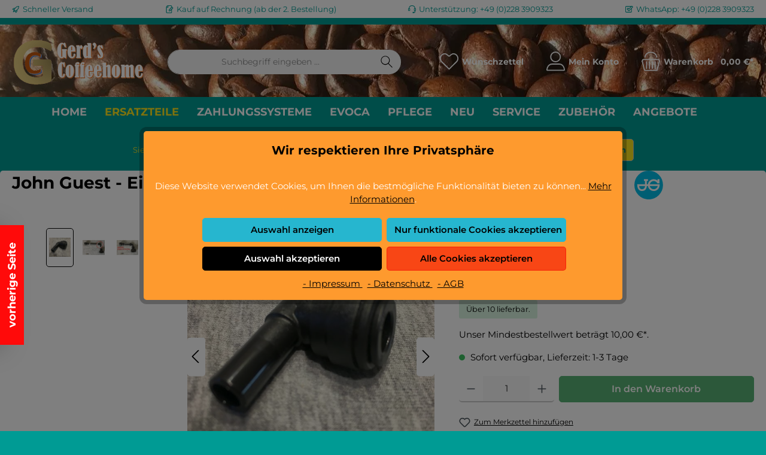

--- FILE ---
content_type: text/html; charset=UTF-8
request_url: https://gerds-coffeehome.de/John-Guest/John-Guest-Einsteck-Winkel-Verbinder-Rohr-8-mm/PM220808E
body_size: 64026
content:

<!DOCTYPE html>

<html lang="de-DE"
      itemscope="itemscope"
      itemtype="https://schema.org/WebPage">

                            
    <head>
                            		                            <meta charset="utf-8">
            
                            <meta name="viewport"
                      content="width=device-width, initial-scale=1, shrink-to-fit=no">
            
                            <meta name="author"
                      content="">
                <meta name="robots"
                      content="index,follow">
                <meta name="revisit-after"
                      content="15 days">
                <meta name="keywords"
                      content="">
                <meta name="description"
                      content="Durch den &quot;Einsteck-Winkel-Verbinder&quot;,  kann das Polyethylenrohr (Art. Nr.: 00050700) sehr dicht am Gehäuse des Automaten vorbei geführt werden. Dies ist insbesondere beim Einsatz eines Einlassventils (Art. Nr.:  00091600) als Festwasseranschluss sinnvoll">
            
                <meta property="og:type"
          content="product">
    <meta property="og:site_name"
          content="gerds-coffeehome">
    <meta property="og:url"
          content="https://gerds-coffeehome.de/John-Guest/John-Guest-Einsteck-Winkel-Verbinder-Rohr-8-mm/PM220808E">
    <meta property="og:title"
          content="PM220808E Winkel Festwasser Wasser Anschluss Rheavendors Servomat Steigler   Nescafe Angelo">

    <meta property="og:description"
          content="Durch den &quot;Einsteck-Winkel-Verbinder&quot;,  kann das Polyethylenrohr (Art. Nr.: 00050700) sehr dicht am Gehäuse des Automaten vorbei geführt werden. Dies ist insbesondere beim Einsatz eines Einlassventils (Art. Nr.:  00091600) als Festwasseranschluss sinnvoll">
    <meta property="og:image"
          content="https://gerds-coffeehome.de/media/99/70/f7/1650739308/00050800.jpg?ts=1668866332">

            <meta property="product:brand"
              content="John Guest">
    
            <meta property="product:price:amount"
          content="4.17">
    <meta property="product:price:currency"
          content="EUR">
    <meta property="product:product_link"
          content="https://gerds-coffeehome.de/John-Guest/John-Guest-Einsteck-Winkel-Verbinder-Rohr-8-mm/PM220808E">

    <meta name="twitter:card"
          content="product">
    <meta name="twitter:site"
          content="gerds-coffeehome">
    <meta name="twitter:title"
          content="PM220808E Winkel Festwasser Wasser Anschluss Rheavendors Servomat Steigler   Nescafe Angelo">
    <meta name="twitter:description"
          content="Durch den &quot;Einsteck-Winkel-Verbinder&quot;,  kann das Polyethylenrohr (Art. Nr.: 00050700) sehr dicht am Gehäuse des Automaten vorbei geführt werden. Dies ist insbesondere beim Einsatz eines Einlassventils (Art. Nr.:  00091600) als Festwasseranschluss sinnvoll">
    <meta name="twitter:image"
          content="https://gerds-coffeehome.de/media/99/70/f7/1650739308/00050800.jpg?ts=1668866332">

                            <meta itemprop="copyrightHolder"
                      content="gerds-coffeehome">
                <meta itemprop="copyrightYear"
                      content="">
                <meta itemprop="isFamilyFriendly"
                      content="true">
                <meta itemprop="image"
                      content="https://gerds-coffeehome.de/media/94/b0/1b/1650789654/Logo-neu.gif?ts=1651302863">
            
                                            <meta name="theme-color"
                      content="#009B94">
                            
                                                

	




    
        

                    <link rel="shortcut icon"
                  href="https://gerds-coffeehome.de/media/a3/d4/e6/1650739249/gc.gif?ts=1651300260">
        
                                <link rel="apple-touch-icon"
                  sizes="180x180"
                  href="https://gerds-coffeehome.de/media/a3/d4/e6/1650739249/gc.gif?ts=1651300260">
                    
            
    
    <link rel="canonical" href="https://gerds-coffeehome.de/John-Guest/John-Guest-Einsteck-Winkel-Verbinder-Rohr-8-mm/PM220808E">

                    <title itemprop="name">PM220808E Winkel Festwasser Wasser Anschluss Rheavendors Servomat Steigler   Nescafe Angelo</title>
        
        		                                                                <link rel="stylesheet"
                      href="https://gerds-coffeehome.de/theme/0d315c08bd412ae4acbc62ecb457c873/css/all.css?1767352050">
                                    

	





                <!-- Custom css file -->
        <link rel="stylesheet" href="https://gerds-coffeehome.de/css/styles.css" crossorigin="anonymous">
    
        
    
            <!-- Custom css code -->
    <style>.twt-container-bg > div {
    background: #fff;
    border-radius: 5px;
    margin-top: 15px;
    margin-bottom: 15px;
}

.imagemap-popover{
background-color:#FFFFFF;
border-width: 5px;
border-color: #DF0101;
}</style>
    
                        <script>
        window.features = {"V6_5_0_0":true,"v6.5.0.0":true,"V6_6_0_0":true,"v6.6.0.0":true,"V6_7_0_0":false,"v6.7.0.0":false,"DISABLE_VUE_COMPAT":false,"disable.vue.compat":false,"ACCESSIBILITY_TWEAKS":false,"accessibility.tweaks":false,"ADMIN_VITE":false,"admin.vite":false,"TELEMETRY_METRICS":false,"telemetry.metrics":false,"CACHE_REWORK":false,"cache.rework":false,"PAYPAL_SETTINGS_TWEAKS":false,"paypal.settings.tweaks":false,"SSO":false,"sso":false,"RULE_BUILDER":true,"rule.builder":true,"FLOW_BUILDER":true,"flow.builder":true,"ADVANCED_SEARCH":true,"advanced.search":true,"RETURNS_MANAGEMENT":true,"returns.management":true,"TEXT_GENERATOR":true,"text.generator":true,"CHECKOUT_SWEETENER":true,"checkout.sweetener":true,"IMAGE_CLASSIFICATION":true,"image.classification":true,"PROPERTY_EXTRACTOR":true,"property.extractor":true,"REVIEW_SUMMARY":true,"review.summary":true,"REVIEW_TRANSLATOR":true,"review.translator":true,"CONTENT_GENERATOR":true,"content.generator":true,"EXPORT_ASSISTANT":true,"export.assistant":true,"QUICK_ORDER":true,"quick.order":true,"EMPLOYEE_MANAGEMENT":true,"employee.management":true,"QUOTE_MANAGEMENT":true,"quote.management":true,"CAPTCHA":true,"captcha":true,"NATURAL_LANGUAGE_SEARCH":true,"natural.language.search":true,"FEATURE_SWAGCMSEXTENSIONS_1":true,"feature.swagcmsextensions.1":true,"FEATURE_SWAGCMSEXTENSIONS_2":true,"feature.swagcmsextensions.2":true,"FEATURE_SWAGCMSEXTENSIONS_8":true,"feature.swagcmsextensions.8":true,"FEATURE_SWAGCMSEXTENSIONS_63":true,"feature.swagcmsextensions.63":true};
    </script>
        
                                                    
            <script>
                                    window.gtagActive = true;
                    window.gtagURL = 'https://www.googletagmanager.com/gtag/js?id=UA-121802078-1';
                    window.controllerName = 'product';
                    window.actionName = 'index';
                    window.trackOrders = '';
                    window.gtagTrackingId = 'UA-121802078-1';
                    window.dataLayer = window.dataLayer || [];
                    window.gtagConfig = {
                        'anonymize_ip': '1',
                        'cookie_domain': 'none',
                        'cookie_prefix': '_swag_ga',
                    };

                    function gtag() { dataLayer.push(arguments); }
                            </script>
            
            <script>
            window.dataLayer = window.dataLayer || [];
            function gtag() { dataLayer.push(arguments); }

            (() => {
                const analyticsStorageEnabled = document.cookie.split(';').some((item) => item.trim().includes('google-analytics-enabled=1'));
                const adsEnabled = document.cookie.split(';').some((item) => item.trim().includes('google-ads-enabled=1'));

                // Always set a default consent for consent mode v2
                gtag('consent', 'default', {
                    'ad_user_data': adsEnabled ? 'granted' : 'denied',
                    'ad_storage': adsEnabled ? 'granted' : 'denied',
                    'ad_personalization': adsEnabled ? 'granted' : 'denied',
                    'analytics_storage': analyticsStorageEnabled ? 'granted' : 'denied'
                });
            })();
        </script>
            
                                
            

    
                    

                                                                                        
                                                                                                        
                                                                                                        
                                                                                                        
                                                                                                        
                                                                                                        
                                                                                                        
                                                                                                        
                                                                                                        
                                                                                                        
                                                                                                        
                                                                                                        
                                                                                                        
                                                                                                        
                                                                                                        
                                                                                                                                                        
                                                                                                        
                                                                                                        
                                                                                                                                                        
                                                                                                                                                        
                                                                                                                                                        
                                                                                                                                                        
                                                                                                                                                        
                                                                                                                                                        
                                                                                    
                                    <script>
                    window.useDefaultCookieConsent = true;
                </script>
                    
                                            <script>
                window.activeNavigationId = '03ebb72269ca44539e65c7981f09c641';
                window.router = {
                    'frontend.cart.offcanvas': '/checkout/offcanvas',
                    'frontend.cookie.offcanvas': '/cookie/offcanvas',
                    'frontend.checkout.finish.page': '/checkout/finish',
                    'frontend.checkout.info': '/widgets/checkout/info',
                    'frontend.menu.offcanvas': '/widgets/menu/offcanvas',
                    'frontend.cms.page': '/widgets/cms',
                    'frontend.cms.navigation.page': '/widgets/cms/navigation',
                    'frontend.account.addressbook': '/widgets/account/address-book',
                    'frontend.country.country-data': '/country/country-state-data',
                    'frontend.app-system.generate-token': '/app-system/Placeholder/generate-token',
                    };
                window.salesChannelId = '8d22806d01204399a06caa23d8572214';
            </script>
        

    
    

        
    <script>
        window.router['widgets.swag.cmsExtensions.quickview'] = '/swag/cms-extensions/quickview';
        window.router['widgets.swag.cmsExtensions.quickview.variant'] = '/swag/cms-extensions/quickview/variant';
    </script>


    <script>
        window.router['frontend.product.review.translate'] = '/translate-review';
    </script>

                                <script>
                
                window.breakpoints = {"xs":0,"sm":576,"md":768,"lg":992,"xl":1200,"xxl":1400};
            </script>
        
                                    <script>
                    window.customerLoggedInState = 0;

                    window.wishlistEnabled = 1;
                </script>
                    
                            			<script src="https://gerds-coffeehome.de/theme/6e273ba467e34045b657abdff29443e0/assets/js/jquery-3.5.1.slim.min.js?1767352052"></script>
	
		        

    
                            <script>
                window.themeAssetsPublicPath = 'https://gerds-coffeehome.de/theme/6e273ba467e34045b657abdff29443e0/assets/';
            </script>
        
                                                            <script>
                        window.themeJsPublicPath = 'https://gerds-coffeehome.de/theme/0d315c08bd412ae4acbc62ecb457c873/js/';
                    </script>
                                            <script type="text/javascript" src="https://gerds-coffeehome.de/theme/0d315c08bd412ae4acbc62ecb457c873/js/storefront/storefront.js?1767352050" defer></script>
                                            <script type="text/javascript" src="https://gerds-coffeehome.de/theme/0d315c08bd412ae4acbc62ecb457c873/js/swag-pay-pal/swag-pay-pal.js?1767352050" defer></script>
                                            <script type="text/javascript" src="https://gerds-coffeehome.de/theme/0d315c08bd412ae4acbc62ecb457c873/js/klarna-payment/klarna-payment.js?1767352050" defer></script>
                                            <script type="text/javascript" src="https://gerds-coffeehome.de/theme/0d315c08bd412ae4acbc62ecb457c873/js/bgpem-category-image-maps/bgpem-category-image-maps.js?1767352050" defer></script>
                                            <script type="text/javascript" src="https://gerds-coffeehome.de/theme/0d315c08bd412ae4acbc62ecb457c873/js/tmms-cms-element-period-request-form/tmms-cms-element-period-request-form.js?1767352050" defer></script>
                                            <script type="text/javascript" src="https://gerds-coffeehome.de/theme/0d315c08bd412ae4acbc62ecb457c873/js/eightworks-minimum-quantity-surcharge/eightworks-minimum-quantity-surcharge.js?1767352050" defer></script>
                                            <script type="text/javascript" src="https://gerds-coffeehome.de/theme/0d315c08bd412ae4acbc62ecb457c873/js/subscription/subscription.js?1767352050" defer></script>
                                            <script type="text/javascript" src="https://gerds-coffeehome.de/theme/0d315c08bd412ae4acbc62ecb457c873/js/checkout-sweetener/checkout-sweetener.js?1767352050" defer></script>
                                            <script type="text/javascript" src="https://gerds-coffeehome.de/theme/0d315c08bd412ae4acbc62ecb457c873/js/text-translator/text-translator.js?1767352050" defer></script>
                                            <script type="text/javascript" src="https://gerds-coffeehome.de/theme/0d315c08bd412ae4acbc62ecb457c873/js/employee-management/employee-management.js?1767352050" defer></script>
                                            <script type="text/javascript" src="https://gerds-coffeehome.de/theme/0d315c08bd412ae4acbc62ecb457c873/js/quick-order/quick-order.js?1767352050" defer></script>
                                            <script type="text/javascript" src="https://gerds-coffeehome.de/theme/0d315c08bd412ae4acbc62ecb457c873/js/advanced-search/advanced-search.js?1767352050" defer></script>
                                            <script type="text/javascript" src="https://gerds-coffeehome.de/theme/0d315c08bd412ae4acbc62ecb457c873/js/captcha/captcha.js?1767352050" defer></script>
                                            <script type="text/javascript" src="https://gerds-coffeehome.de/theme/0d315c08bd412ae4acbc62ecb457c873/js/quote-management/quote-management.js?1767352050" defer></script>
                                            <script type="text/javascript" src="https://gerds-coffeehome.de/theme/0d315c08bd412ae4acbc62ecb457c873/js/a-i-search/a-i-search.js?1767352050" defer></script>
                                            <script type="text/javascript" src="https://gerds-coffeehome.de/theme/0d315c08bd412ae4acbc62ecb457c873/js/spatial-cms-element/spatial-cms-element.js?1767352050" defer></script>
                                            <script type="text/javascript" src="https://gerds-coffeehome.de/theme/0d315c08bd412ae4acbc62ecb457c873/js/order-approval/order-approval.js?1767352050" defer></script>
                                            <script type="text/javascript" src="https://gerds-coffeehome.de/theme/0d315c08bd412ae4acbc62ecb457c873/js/shopping-list/shopping-list.js?1767352050" defer></script>
                                            <script type="text/javascript" src="https://gerds-coffeehome.de/theme/0d315c08bd412ae4acbc62ecb457c873/js/swag-cms-extensions/swag-cms-extensions.js?1767352050" defer></script>
                                            <script type="text/javascript" src="https://gerds-coffeehome.de/theme/0d315c08bd412ae4acbc62ecb457c873/js/acris-cookie-consent-c-s/acris-cookie-consent-c-s.js?1767352050" defer></script>
                                            <script type="text/javascript" src="https://gerds-coffeehome.de/theme/0d315c08bd412ae4acbc62ecb457c873/js/pickware-dhl/pickware-dhl.js?1767352050" defer></script>
                                            <script type="text/javascript" src="https://gerds-coffeehome.de/theme/0d315c08bd412ae4acbc62ecb457c873/js/pickware-shipping-bundle/pickware-shipping-bundle.js?1767352050" defer></script>
                                            <script type="text/javascript" src="https://gerds-coffeehome.de/theme/0d315c08bd412ae4acbc62ecb457c873/js/tcinn-theme-ware-clean/tcinn-theme-ware-clean.js?1767352050" defer></script>
                                                        

    
    
        </head>

    <body class="is-ctl-product is-act-index themeware twt-clean twt-header-type-1 twt-full-width-boxed twt-is-cms-product-detail">

            <div class="skip-to-content bg-primary-subtle text-primary-emphasis visually-hidden-focusable overflow-hidden">
            <div class="container d-flex justify-content-center">
                <a href="#content-main" class="skip-to-content-link d-inline-flex text-decoration-underline m-1 p-2 fw-bold gap-2">
                    Zum Hauptinhalt springen
                </a>
            </div>
        </div>
    
    	
    
						                                                                                                
                                                                                                        
                                                                                                        
                                                                                                        
                                                                                                        
                                                                                                        
                                                                                                        
                                                                                                        
                                                                                                        
                                                                                                        
                                                                                                        
                                                                                                        
                                                                                                        
                                                                                                        
                                                                                                        
                                                                                                                                                        
                                                                                                        
                                                                                                        
                                                                                                                                                        
                                                                                                                                                        
                                                                                                                                                        
                                                                                                                                                        
                                                                                                                                                        
                                                                                                                                                        
                                                                                    
                <noscript class="noscript-main">
                
    <div role="alert"
                  class="alert alert-info alert-has-icon">
                                                                        
                                                                
        
        
        
                                    
        <span class="icon icon-info" aria-hidden="true">
                                        <svg xmlns="http://www.w3.org/2000/svg" xmlns:xlink="http://www.w3.org/1999/xlink" width="24" height="24" viewBox="0 0 24 24"><defs><path d="M12 7c.5523 0 1 .4477 1 1s-.4477 1-1 1-1-.4477-1-1 .4477-1 1-1zm1 9c0 .5523-.4477 1-1 1s-1-.4477-1-1v-5c0-.5523.4477-1 1-1s1 .4477 1 1v5zm11-4c0 6.6274-5.3726 12-12 12S0 18.6274 0 12 5.3726 0 12 0s12 5.3726 12 12zM12 2C6.4772 2 2 6.4772 2 12s4.4772 10 10 10 10-4.4772 10-10S17.5228 2 12 2z" id="icons-default-info" /></defs><use xlink:href="#icons-default-info" fill="#758CA3" fill-rule="evenodd" /></svg>
                    </span>

    
                                                        
                                    
                    <div class="alert-content-container">
                                                    
                                                        <div class="alert-content">                                                    Um unseren Shop in vollem Umfang nutzen zu können, empfehlen wir Ihnen Javascript in Ihrem Browser zu aktivieren.
                                                                </div>                
                                                                </div>
            </div>
            </noscript>
        

                
    
    				





    
    	
				





	 					
	
	


	
	
	
	



	
	<section id="twt-usp-bar"			 class="twt-usp-bar is-header is-small layout-1 top"
			 data-twt-usp-bar-position="1"			 data-twt-usp-bar-usps="4"
	>

					<div class="twt-usp-bar-container">
				<div class="twt-usp-bar-items">
					





 



                            
            
                
                                    <div class="twt-usp-bar-item twt-usp-1 item-1">
                    <div class="item-icon">
                                                
	            
        
        
        
                                    
        <span class="icon icon-rocket" aria-hidden="true">
                                        <svg xmlns="http://www.w3.org/2000/svg" xmlns:xlink="http://www.w3.org/1999/xlink" width="24" height="24" viewBox="0 0 24 24"><defs><path d="M5.2213 14.4042a12.7324 12.7324 0 0 0-3.4638-1.434c-.7541-.1886-1.0142-1.1277-.4646-1.6773l1.8284-1.8284A5 5 0 0 1 6.657 8h2.47l.47-.6462A13 13 0 0 1 20.1107 2H21c.5523 0 1 .4477 1 1v.8893a13 13 0 0 1-5.3538 10.5136l-.4355.3167.2102.8407a5 5 0 0 1-1.3152 4.7482l-2.3986 2.3986c-.5496.5496-1.4887.2895-1.6772-.4646a12.7324 12.7324 0 0 0-1.434-3.4638 41.8718 41.8718 0 0 1-5.2797 2.17c-.7817.2606-1.5255-.4832-1.2649-1.265a41.8718 41.8718 0 0 1 2.17-5.2795zm.9287-1.7747A41.8718 41.8718 0 0 1 7.7358 10h-1.079a3 3 0 0 0-2.1213.8787l-.661.661c.794.2997 1.5546.665 2.2755 1.0898zm8.309 3.33a41.8717 41.8717 0 0 1-3.0885 1.8905 14.7187 14.7187 0 0 1 1.0897 2.2755l1.2313-1.2312a3 3 0 0 0 .789-2.849l-.0214-.0858zm-4.2242.2328a39.8717 39.8717 0 0 0 4.292-2.721l.943-.6859a11 11 0 0 0 4.5296-8.7848A11 11 0 0 0 11.2146 8.53l-.686.9432a39.8717 39.8717 0 0 0-2.721 4.2919 14.762 14.762 0 0 1 2.4272 2.4271zm-1.8172.936a12.7602 12.7602 0 0 0-1.5459-1.5459c-.4347.9-.8358 1.8167-1.202 2.748a39.8718 39.8718 0 0 0 2.7479-1.2021z" id="icons-default-rocket" /></defs><use xlink:href="#icons-default-rocket" fill="#758CA3" fill-rule="evenodd" /></svg>
                    </span>

    
    	                    </div>
                    <div class="item-label">
                        <div class="item-title">Schneller Versand</div>
                                            </div>
                </div>
                    
    
                
                                    <div class="twt-usp-bar-item twt-usp-2 item-2">
                    <div class="item-icon">
                                                
	            
        
        
        
                                    
        <span class="icon icon-paper-pencil" aria-hidden="true">
                                        <svg xmlns="http://www.w3.org/2000/svg" xmlns:xlink="http://www.w3.org/1999/xlink" width="24" height="24" viewBox="0 0 24 24"><defs><path d="M8 2v4c0 .5523-.4477 1-1 1H3v14c0 .5523.4477 1 1 1h12c.5523 0 1-.4477 1-1v-6.5858l-3.2929 3.293A1 1 0 0 1 13 18h-3c-.5523 0-1-.4477-1-1v-3a1 1 0 0 1 .2929-.7071L17 5.5858V3c0-.5523-.4477-1-1-1H8zm-2 .126C4.5944 2.4878 3.4878 3.5944 3.126 5H6V2.126zm13 10.2882V21c0 1.6569-1.3431 3-3 3H4c-1.6569 0-3-1.3431-3-3V6c0-3.3137 2.6863-6 6-6h9c1.6569 0 3 1.3431 3 3v1c.256 0 .5118.0976.7071.2929l3 3c.3905.3905.3905 1.0237 0 1.4142L19 12.4142zM12.5858 16l8-8L19 6.4142l-8 8V16h1.5858z" id="icons-default-paper-pencil" /></defs><use xlink:href="#icons-default-paper-pencil" fill="#758CA3" fill-rule="evenodd" /></svg>
                    </span>

    
    	                    </div>
                    <div class="item-label">
                        <div class="item-title">Kauf auf Rechnung (ab der 2. Bestellung)</div>
                                            </div>
                </div>
                    
    
                
                                    <div class="twt-usp-bar-item twt-usp-3 item-3">
                    <div class="item-icon">
                                                
	            
        
        
        
                                    
        <span class="icon icon-headset" aria-hidden="true">
                                        <svg xmlns="http://www.w3.org/2000/svg" xmlns:xlink="http://www.w3.org/1999/xlink" width="24" height="24" viewBox="0 0 24 24"><defs><path d="M2 11v4h2v-4H2zm20-2c1.1046 0 2 .8954 2 2v4c0 1.1046-.8954 2-2 2v3c0 1.6569-1.3431 3-3 3h-1c0 .5523-.4477 1-1 1h-2c-.5523 0-1-.4477-1-1v-2c0-.5523.4477-1 1-1h2c.5523 0 1 .4477 1 1h1c.5523 0 1-.4477 1-1v-3c-1.1046 0-2-.8954-2-2v-4c0-1.1046.8954-2 2-2 0-3.866-3.134-7-7-7h-2C7.134 2 4 5.134 4 9c1.1046 0 2 .8954 2 2v4c0 1.1046-.8954 2-2 2H2c-1.1046 0-2-.8954-2-2v-4c0-1.1046.8954-2 2-2 0-4.9706 4.0294-9 9-9h2c4.9706 0 9 4.0294 9 9zm-2 2v4h2v-4h-2z" id="icons-default-headset" /></defs><use xlink:href="#icons-default-headset" fill="#758CA3" fill-rule="evenodd" /></svg>
                    </span>

    
    	                    </div>
                    <div class="item-label">
                        <div class="item-title">Unterstützung: +49 (0)228 3909323</div>
                                            </div>
                </div>
                    
    
                
                                    <div class="twt-usp-bar-item twt-usp-4 item-4">
                    <div class="item-icon">
                                                
	            
        
        
        
                                    
        <span class="icon icon-checkmark-wide-block" aria-hidden="true">
                                        <svg xmlns="http://www.w3.org/2000/svg" xmlns:xlink="http://www.w3.org/1999/xlink" width="24" height="24" viewBox="0 0 24 24"><defs><path d="M16.5858 4H3c-.5523 0-1 .4477-1 1v14c0 .5523.4477 1 1 1h14c.5523 0 1-.4477 1-1v-7.5858L12.4142 17c-.781.781-2.0474.781-2.8284 0L5 12.4142c-.781-.781-.781-2.0474 0-2.8284L6.5858 8c.781-.781 2.0474-.781 2.8284 0L11 9.5858 16.5858 4zM20 9.4142V19c0 1.6569-1.3431 3-3 3H3c-1.6569 0-3-1.3431-3-3V5c0-1.6569 1.3431-3 3-3h15.5858c.781-.781 2.0474-.781 2.8284 0L23 3.5858c.781.781.781 2.0474 0 2.8284l-3 3zm-9 6.1716L21.5858 5 20 3.4142l-9 9-3-3L6.4142 11 11 15.5858z" id="icons-default-checkmark-wide-block" /></defs><use xlink:href="#icons-default-checkmark-wide-block" fill="#758CA3" fill-rule="evenodd" /></svg>
                    </span>

    
    	                    </div>
                    <div class="item-label">
                        <div class="item-title"><a href="https://wa.me/message/HYWETCLULNOLG1" target="_blank">WhatsApp: +49 (0)228 3909323</a></div>
                                            </div>
                </div>
                    
    
        
        				</div>

												
											</div>
		
	</section>
	
		                
            <header class="header-main">
                                    <div class="container">
                            			
	
    					        <div class="row align-items-center header-row">
                            <div class="col-12 col-lg-auto header-logo-col">
                        <div class="header-logo-main">
                    <a class="header-logo-main-link"
               href="/"
               title="Zur Startseite gehen">
                				                    <picture class="header-logo-picture">
                                                                            
                                                                            
                                                                                    <img src="https://gerds-coffeehome.de/media/94/b0/1b/1650789654/Logo-neu.gif?ts=1651302863"
                                     alt="Zur Startseite gehen"
                                     class="img-fluid header-logo-main-img">
                                                                        </picture>
                
	
					
		            </a>
            </div>
                </div>
            
            					                <div class="col-12 order-2 col-sm order-sm-1 header-search-col">
                    <div class="row">
                        <div class="col-sm-auto d-none d-sm-block d-lg-none">
                                                            <div class="nav-main-toggle">
                                                                            <button
                                            class="btn nav-main-toggle-btn header-actions-btn"
                                            type="button"
                                            data-off-canvas-menu="true"
                                            aria-label="Menü"
                                        >
                                            				            
        
        
        
                        











    <span class="icon icon-themeware icon-stack icon-solid"><?xml version="1.0" encoding="utf-8"?><svg xmlns="http://www.w3.org/2000/svg" viewBox="0 0 24 24"><path d="M2,5.13H22a.63.63,0,0,0,.63-.63A.62.62,0,0,0,22,3.88H2a.62.62,0,0,0-.62.62A.63.63,0,0,0,2,5.13Z"/><path d="M22,11.29H2a.63.63,0,0,0,0,1.25H22a.63.63,0,1,0,0-1.25Z"/><path d="M22,18.88H2a.62.62,0,0,0-.62.62.63.63,0,0,0,.62.63H22a.63.63,0,0,0,.63-.63A.63.63,0,0,0,22,18.88Z"/></svg></span>







    
    	
		<span class="header-nav-main-toggle-label">
		Navigation
	</span>
                                        </button>
                                                                    </div>
                                                    </div>
                        <div class="col">
                            
    <div class="collapse"
         id="searchCollapse">
        <div class="header-search">
                
    
                    <form action="/search"
                      method="get"
                      data-search-widget="true"
                      data-search-widget-options="{&quot;searchWidgetMinChars&quot;:2}"
                      data-url="/suggest?search="
                      class="header-search-form">
                    		                        <div class="input-group">
                                                            <input type="search"
                                       name="search"
                                       class="form-control header-search-input"
                                       autocomplete="off"
                                       autocapitalize="off"
                                       placeholder="Suchbegriff eingeben ..."
                                       aria-label="Suchbegriff eingeben ..."
                                       value=""
                                >
                            
                            	<button type="submit"
			class="btn header-search-btn"
			aria-label="Suchen"
	>
		<span class="header-search-icon">
													            
        
        
        
                        











    <span class="icon icon-themeware icon-search icon-solid"><?xml version="1.0" encoding="utf-8"?><svg xmlns="http://www.w3.org/2000/svg" viewBox="0 0 24 24"><path d="M22.44,21.7,15.75,15a8.11,8.11,0,1,0-.9.87l6.71,6.71a.63.63,0,0,0,.88-.89ZM2.63,9.49a7,7,0,1,1,7,7A7,7,0,0,1,2.63,9.49Z"/></svg></span>







    
    					</span>
	</button>

                                                            <button class="btn header-close-btn js-search-close-btn d-none"
                                        type="button"
                                        aria-label="Die Dropdown-Suche schließen">
                                    <span class="header-close-icon">
                                                    
        
        
        
                                    
        <span class="icon icon-x">
                                        <svg xmlns="http://www.w3.org/2000/svg" xmlns:xlink="http://www.w3.org/1999/xlink" width="24" height="24" viewBox="0 0 24 24"><defs><path d="m10.5858 12-7.293-7.2929c-.3904-.3905-.3904-1.0237 0-1.4142.3906-.3905 1.0238-.3905 1.4143 0L12 10.5858l7.2929-7.293c.3905-.3904 1.0237-.3904 1.4142 0 .3905.3906.3905 1.0238 0 1.4143L13.4142 12l7.293 7.2929c.3904.3905.3904 1.0237 0 1.4142-.3906.3905-1.0238.3905-1.4143 0L12 13.4142l-7.2929 7.293c-.3905.3904-1.0237.3904-1.4142 0-.3905-.3906-.3905-1.0238 0-1.4143L10.5858 12z" id="icons-default-x" /></defs><use xlink:href="#icons-default-x" fill="#758CA3" fill-rule="evenodd" /></svg>
                    </span>

    
                                        </span>
                                </button>
                                                    </div>
                    

					                </form>
            
        </div>
    </div>
                        </div>
                    </div>
                </div>
            

	
                            <div class="col-12 order-1 col-sm-auto order-sm-2 header-actions-col">
                    <div class="row g-0">
                        
		
	
						
			
																		
			
			
			<div class="d-block d-sm-none col">
		<div class="menu-button">

							<button
                    class="btn nav-main-toggle-btn header-actions-btn"
					type="button"
					data-off-canvas-menu="true"
					aria-label="Menü"
					title="Navigation"
				>
																														            
        
        
        
                        











    <span class="icon icon-themeware icon-stack icon-solid"><?xml version="1.0" encoding="utf-8"?><svg xmlns="http://www.w3.org/2000/svg" viewBox="0 0 24 24"><path d="M2,5.13H22a.63.63,0,0,0,.63-.63A.62.62,0,0,0,22,3.88H2a.62.62,0,0,0-.62.62A.63.63,0,0,0,2,5.13Z"/><path d="M22,11.29H2a.63.63,0,0,0,0,1.25H22a.63.63,0,1,0,0-1.25Z"/><path d="M22,18.88H2a.62.62,0,0,0-.62.62.63.63,0,0,0,.62.63H22a.63.63,0,0,0,.63-.63A.63.63,0,0,0,22,18.88Z"/></svg></span>







    
    											
										<span class="header-nav-main-toggle-label">
						Navigation
					</span>
				</button>
			
		</div>
	</div>

                        		
		
					
					
	<div class="d-sm-none col-auto twt-search-col">
		  <div class="search-toggle">
				<button class="btn header-actions-btn search-toggle-btn js-search-toggle-btn collapsed"
						type="button"
						data-bs-toggle="collapse"
						data-bs-target="#searchCollapse"
						aria-expanded="false"
						aria-controls="searchCollapse"
						aria-label="Suchen"
				>
										<span class="header-search-toggle-icon">
                    														            
        
        
        
                        











    <span class="icon icon-themeware icon-search icon-solid"><?xml version="1.0" encoding="utf-8"?><svg xmlns="http://www.w3.org/2000/svg" viewBox="0 0 24 24"><path d="M22.44,21.7,15.75,15a8.11,8.11,0,1,0-.9.87l6.71,6.71a.63.63,0,0,0,.88-.89ZM2.63,9.49a7,7,0,1,1,7,7A7,7,0,0,1,2.63,9.49Z"/></svg></span>







    
    						
													            
        
        
        
                        











    <span class="icon icon-themeware icon-x icon-solid"><?xml version="1.0" encoding="utf-8"?><svg xmlns="http://www.w3.org/2000/svg" viewBox="0 0 24 24"><path d="M12.88,12l9.56-9.56a.62.62,0,1,0-.88-.88L12,11.12,2.44,1.56a.62.62,0,0,0-.88.88L11.12,12,1.56,21.56a.61.61,0,0,0,0,.88.63.63,0,0,0,.44.19.63.63,0,0,0,.44-.19L12,12.88l9.56,9.56a.6.6,0,0,0,.88,0,.61.61,0,0,0,0-.88Z"/></svg></span>







    
    											</span>

										<span class="header-search-toggle-name">
						Suche
					</span>
				</button>
		  </div>
	 </div>

                                                    						                                <div class="col-auto">
                                    <div class="header-wishlist">
                                        <a class="btn header-wishlist-btn header-actions-btn"
                                           href="/wishlist"
                                           title="Merkzettel"
                                           aria-label="Merkzettel">
                                            			
							<span class="header-wishlist-icon">
									            
        
        
        
                        











    <span class="icon icon-themeware icon-heart icon-solid"><?xml version="1.0" encoding="utf-8"?><svg xmlns="http://www.w3.org/2000/svg" viewBox="0 0 24 24"><path d="M21.21,4.7a5.45,5.45,0,0,0-4.92-1.93,4.88,4.88,0,0,0-2.12,1L12,5.41,9.66,3.6a3.74,3.74,0,0,0-1-.56c-.95-.37-3.42-.94-5.93,1.7a6.18,6.18,0,0,0-1,6A5.9,5.9,0,0,0,3.15,13l8.41,8.28a.78.78,0,0,0,.15.1s0,0,0,0a.6.6,0,0,0,.48,0s0,0,0,0a.78.78,0,0,0,.15-.1L20.85,13a5.9,5.9,0,0,0,1.43-2.25A6.19,6.19,0,0,0,21.21,4.7Zm-.12,5.61A4.55,4.55,0,0,1,20,12.06l-8,7.85L4,12.06a4.55,4.55,0,0,1-1.12-1.75,4.93,4.93,0,0,1,.78-4.75c1.89-2,3.66-1.7,4.54-1.36a3.13,3.13,0,0,1,.67.39l2.72,2.1,0,0a.39.39,0,0,0,.11.06l.11,0h.24l.11,0a.39.39,0,0,0,.11-.06l0,0,2.55-2A3.53,3.53,0,0,1,16.49,4a4.21,4.21,0,0,1,3.78,1.5A5,5,0,0,1,21.09,10.31Z"/></svg></span>







    
    							</span>
		
							<span class="header-wishlist-name">
				Wunschzettel
			</span>
		
		
		
		<span class="badge bg-primary header-wishlist-badge"
			  id="wishlist-basket"
			  data-wishlist-storage="true"
			  data-wishlist-storage-options="{&quot;listPath&quot;:&quot;\/wishlist\/list&quot;,&quot;mergePath&quot;:&quot;\/wishlist\/merge&quot;,&quot;pageletPath&quot;:&quot;\/wishlist\/merge\/pagelet&quot;}"
			  data-wishlist-widget="true"
			  data-wishlist-widget-options="{&quot;showCounter&quot;:true}"
		></span>

	                                        </a>
                                    </div>
                                </div>
                            

	                        
                        						                            <div class="col-auto">
                                <div class="account-menu">
                                        <div class="dropdown">
        							<button class="btn account-menu-btn header-actions-btn"
				type="button"
				id="accountWidget"
				data-account-menu="true"
				data-bs-toggle="dropdown"
				aria-haspopup="true"
				aria-expanded="false"
				aria-label="Mein Konto"
				title="Mein Konto"
		>
						<span class="header-account-icon">
													            
        
        
        
                        











    <span class="icon icon-themeware icon-avatar icon-solid"><?xml version="1.0" encoding="utf-8"?><svg xmlns="http://www.w3.org/2000/svg" viewBox="0 0 24 24"><path d="M11.83,13A6.13,6.13,0,1,0,5.71,6.9,6.13,6.13,0,0,0,11.83,13Zm0-11A4.88,4.88,0,1,1,7,6.9,4.89,4.89,0,0,1,11.83,2Z"/><path d="M22.61,21.1A9.66,9.66,0,0,0,21.05,17a6.36,6.36,0,0,0-5.14-2.56H8.13A6.32,6.32,0,0,0,3,17,9.66,9.66,0,0,0,1.39,21.1,1.54,1.54,0,0,0,2.9,22.88H21.1a1.54,1.54,0,0,0,1.51-1.78Zm-1.3.43a.29.29,0,0,1-.21.1H2.9a.29.29,0,0,1-.21-.1.3.3,0,0,1-.06-.24A8.35,8.35,0,0,1,4,17.75,5.06,5.06,0,0,1,8,15.7h8a5.07,5.07,0,0,1,4.1,2.05,8.35,8.35,0,0,1,1.32,3.54A.3.3,0,0,1,21.31,21.53Z"/></svg></span>







    
    							</span>

									<span class="header-account-name">
				Mein Konto
			</span>

								</button>

	
                    <div class="dropdown-menu dropdown-menu-end account-menu-dropdown js-account-menu-dropdown"
                 aria-labelledby="accountWidget">
                

        
            <div class="offcanvas-header">
                            <button class="btn btn-light offcanvas-close js-offcanvas-close">
                                                        
        
        
        
                                    
        <span class="icon icon-x icon-sm">
                                        <svg xmlns="http://www.w3.org/2000/svg" xmlns:xlink="http://www.w3.org/1999/xlink" width="24" height="24" viewBox="0 0 24 24"><use xlink:href="#icons-default-x" fill="#758CA3" fill-rule="evenodd" /></svg>
                    </span>

    
                        
                                            Menü schließen
                                    </button>
                    </div>
    
            <div class="offcanvas-body">
                <div class="account-menu">
                                                <div class="dropdown-header account-menu-header">
                    Ihr Konto
                </div>
                    
    
                                    <div class="account-menu-login">
                                            <a href="/account/login"
                           title="Anmelden"
                           class="btn btn-primary account-menu-login-button">
                            Anmelden
                        </a>
                    
                                            <div class="account-menu-register">
                            oder <a href="/account/login"
                                                                            title="Registrieren">registrieren</a>
                        </div>
                                    </div>
                    
                    <div class="account-menu-links">
                    <div class="header-account-menu">
        <div class="card account-menu-inner">
                                                    
    
                                <div class="list-group list-group-flush account-aside-list-group">
                                                    <nav class="list-group list-group-flush account-aside-list-group">
                                                                                                    <a href="/account"
                                   title="Übersicht"
                                   class="list-group-item list-group-item-action account-aside-item"
                                   >
                                    Übersicht
                                </a>
                            
                                                                <a href="/account/profile"
                                   title="Persönliches Profil"
                                   class="list-group-item list-group-item-action account-aside-item"
                                   >
                                    Persönliches Profil
                                </a>
                            

                
                
                                                            <a href="/account/address"
                                   title="Adressen"
                                   class="list-group-item list-group-item-action account-aside-item"
                                   >
                                    Adressen
                                </a>
                            
                                                                                                                        <a href="/account/payment"
                                   title="Zahlungsarten"
                                   class="list-group-item list-group-item-action account-aside-item"
                                   >
                                    Zahlungsarten
                                </a>
                                                            
                                                            <a href="/account/order"
                                   title="Bestellungen"
                                   class="list-group-item list-group-item-action account-aside-item"
                                   >
                                    Bestellungen
                                </a>
                                                    

                

                

            

    
                        </nav>
                            

                            </div>
    
                                                </div>
    </div>
            </div>
            </div>
        </div>
                </div>
            </div>
                                </div>
                            </div>
                        

	
                        						                            <div class="col-auto">
                                <div
                                    class="header-cart"
                                    data-off-canvas-cart="true"
                                >
                                    <a class="btn header-cart-btn header-actions-btn"
                                       href="/checkout/cart"
                                       data-cart-widget="true"
                                       title="Warenkorb"
                                       aria-label="Warenkorb">
                                        					<span class="header-cart-icon">
																            
        
        
        
                        











    <span class="icon icon-themeware icon-basket icon-solid"><?xml version="1.0" encoding="utf-8"?><svg xmlns="http://www.w3.org/2000/svg" viewBox="0 0 24 24"><path d="M7.21,11.93a.63.63,0,0,0-.63.62V20a.63.63,0,1,0,1.25,0V12.55A.62.62,0,0,0,7.21,11.93Z"/><path d="M10.46,11.93a.63.63,0,0,0-.63.62V20a.63.63,0,1,0,1.25,0V12.55A.62.62,0,0,0,10.46,11.93Z"/><path d="M13.71,11.93a.62.62,0,0,0-.62.62V20a.63.63,0,1,0,1.25,0V12.55A.63.63,0,0,0,13.71,11.93Z"/><path d="M17,11.93a.63.63,0,0,0-.63.62V20a.63.63,0,1,0,1.25,0V12.55A.62.62,0,0,0,17,11.93Z"/><path d="M22.45,11.26,21.82,10a1.51,1.51,0,0,0-1.35-.82H3.53A1.51,1.51,0,0,0,2.18,10l-.63,1.22a1.52,1.52,0,0,0,0,1.39l.43.83L4,21.8A1.52,1.52,0,0,0,5.5,23h13A1.52,1.52,0,0,0,20,21.8L22,13.48l.43-.83A1.52,1.52,0,0,0,22.45,11.26Zm-1.1.82-.47.9a.5.5,0,0,0-.05.13l-2.07,8.4a.26.26,0,0,1-.26.2H5.5a.27.27,0,0,1-.26-.2l-2.07-8.4a.5.5,0,0,0,0-.13l-.47-.9a.28.28,0,0,1,0-.25l.63-1.22a.26.26,0,0,1,.24-.14H20.47a.26.26,0,0,1,.24.14l.63,1.22A.28.28,0,0,1,21.35,12.08Z"/><path d="M5.3,7.81h.08A.63.63,0,0,0,6,7.27c.18-1.5,1.14-5,6-5s5.88,3.48,6.05,5a.62.62,0,1,0,1.24-.13C19.13,5.7,18.15,1,12,1S4.93,5.69,4.76,7.12A.62.62,0,0,0,5.3,7.81Z"/></svg></span>







    
    				
					</span>

				<span class="header-cart-name">
			Warenkorb
		</span>

				<span class="header-cart-total">
			0,00 €*
		</span>

	                                    </a>
                                </div>
                            </div>
                        

	                    </div>
                </div>
                    </div>
    

	                    </div>
                            </header>
        

		

        	
		
										<div class="nav-main">
									<div class="container">

																											<div id="sticky-logo" class="d-none">
									<a href="/"
									   class="sticky-logo-main-link"
									   title="Zur Startseite gehen"
                                       									>
										<picture>

																																		<img src="https://gerds-coffeehome.de/media/a3/d4/e6/1650739249/gc.gif?ts=1651300260" alt="Zur Startseite gehen">
											
																																													
										</picture>
									</a>
								</div>
													
												
																			<span id="js-sticky-cart-position" class="d-none"></span>
						
																	</div>

										                        						    <div class="main-navigation"
         id="mainNavigation"
         data-flyout-menu="true">
                    <div class="container">
                                    <nav class="nav main-navigation-menu"
                        aria-label="Hauptnavigation"
                        itemscope="itemscope"
                        itemtype="https://schema.org/SiteNavigationElement">
                        
                        										<a href="/"
			   class="nav-link main-navigation-link nav-item-297ac0099d6d444b82aa67c453116ed4 home-link"
			   itemprop="url"
			   title="Home"
			   aria-label="Home"
			>
														<div class="main-navigation-link-text">
						<span itemprop="name">Home</span>
					</div>

							</a>

		
	
                                                    
                                                                                            
                                	
													<a href="https://gerds-coffeehome.de/Ersatzteile/"
				   class="nav-link 1 main-navigation-link nav-item-1e61c2862baa48d7bb8653313993b541 active"
				   itemprop="url"
				   				   title="Ersatzteile"
				   				>
					<div class="main-navigation-link-text">
						<span itemprop="name">Ersatzteile</span>

																	</div>
				</a>
					
	
                                                                                            
                                	
													<a href="https://gerds-coffeehome.de/Zahlungssysteme/"
				   class="nav-link 1 main-navigation-link nav-item-4c58d013511644b1815f8a523e0387e5"
				   itemprop="url"
				   				   title="Zahlungssysteme"
				   				>
					<div class="main-navigation-link-text">
						<span itemprop="name">Zahlungssysteme</span>

																	</div>
				</a>
					
	
                                                                                            
                                	
													<a href="https://gerds-coffeehome.de/EVOCA/"
				   class="nav-link 1 main-navigation-link nav-item-018d190b887579459ce3f173c4dea33b"
				   itemprop="url"
				   				   title="EVOCA"
				   				>
					<div class="main-navigation-link-text">
						<span itemprop="name">EVOCA</span>

																	</div>
				</a>
					
	
                                                                                            
                                	
													<a href="https://gerds-coffeehome.de/Pflege/"
				   class="nav-link 1 main-navigation-link nav-item-26bc052f5e4b4debb0c4b7ed5296fb76"
				   itemprop="url"
				   				   title="Pflege"
				   				>
					<div class="main-navigation-link-text">
						<span itemprop="name">Pflege</span>

																	</div>
				</a>
					
	
                                                                                            
                                	
													<a href="https://gerds-coffeehome.de/Neu/"
				   class="nav-link 1 main-navigation-link nav-item-3db68f3b36cb42b4870267739784454e"
				   itemprop="url"
				   				   title="Neu"
				   				>
					<div class="main-navigation-link-text">
						<span itemprop="name">Neu</span>

																	</div>
				</a>
					
	
                                                                                            
                                	
													<a href="https://gerds-coffeehome.de/Service/"
				   class="nav-link 1 main-navigation-link nav-item-81acda60131347edb08bfa7f9d512108"
				   itemprop="url"
				   				   title="Service"
				   				>
					<div class="main-navigation-link-text">
						<span itemprop="name">Service</span>

																	</div>
				</a>
					
	
                                                                                            
                                	
													<a href="https://gerds-coffeehome.de/Zubehoer/"
				   class="nav-link 1 main-navigation-link nav-item-ae1d24eaa197481f95a63af8c8d9c31a"
				   itemprop="url"
				   				   title="Zubehör"
				   				>
					<div class="main-navigation-link-text">
						<span itemprop="name">Zubehör</span>

																	</div>
				</a>
					
	
                                                                                            
                                	
													<a href="https://gerds-coffeehome.de/Angebote/"
				   class="nav-link 1 main-navigation-link nav-item-cc45153dea294c2f81c5d8da338284de"
				   itemprop="url"
				   				   title="Angebote"
				   				>
					<div class="main-navigation-link-text">
						<span itemprop="name">Angebote</span>

																	</div>
				</a>
					
	
                                                                        </nav>
                
                                                                                                                                                                                                                                                                                                                                                                                                                                                                                                                                                                                                                                                        
                                                                        <div class="navigation-flyouts">
                                                                                                                                                                                                                                                                                                                                                                                                                                                                                                                                                                                                                                                                                                                                                                </div>
                                                                                        </div>
            </div>


	                    
							</div>

		
	
	
		
		
                                    <div class="d-none js-navigation-offcanvas-initial-content">
                                            

        
            <div class="offcanvas-header">
                            <button class="btn btn-light offcanvas-close js-offcanvas-close">
                                                        
        
        
        
                                    
        <span class="icon icon-x icon-sm">
                                        <svg xmlns="http://www.w3.org/2000/svg" xmlns:xlink="http://www.w3.org/1999/xlink" width="24" height="24" viewBox="0 0 24 24"><use xlink:href="#icons-default-x" fill="#758CA3" fill-rule="evenodd" /></svg>
                    </span>

    
                        
                                            Menü schließen
                                    </button>
                    </div>
    
            <div class="offcanvas-body">
                                                <nav class="nav navigation-offcanvas-actions">
                                
                
                                
                        </nav>
    

    
    
    <div class="navigation-offcanvas-container js-navigation-offcanvas">
        <div class="navigation-offcanvas-overlay-content js-navigation-offcanvas-overlay-content">
                                <a class="nav-item nav-link is-home-link navigation-offcanvas-link js-navigation-offcanvas-link"
       href="/widgets/menu/offcanvas"
       itemprop="url"
       title="Zeige alle Kategorien">
                    <span class="navigation-offcanvas-link-icon js-navigation-offcanvas-loading-icon">
                            
        
        
        
                                    
        <span class="icon icon-stack">
                                        <svg xmlns="http://www.w3.org/2000/svg" xmlns:xlink="http://www.w3.org/1999/xlink" width="24" height="24" viewBox="0 0 24 24"><defs><path d="M3 13c-.5523 0-1-.4477-1-1s.4477-1 1-1h18c.5523 0 1 .4477 1 1s-.4477 1-1 1H3zm0-7c-.5523 0-1-.4477-1-1s.4477-1 1-1h18c.5523 0 1 .4477 1 1s-.4477 1-1 1H3zm0 14c-.5523 0-1-.4477-1-1s.4477-1 1-1h18c.5523 0 1 .4477 1 1s-.4477 1-1 1H3z" id="icons-default-stack" /></defs><use xlink:href="#icons-default-stack" fill="#758CA3" fill-rule="evenodd" /></svg>
                    </span>

    
                </span>
            <span itemprop="name">
                Zeige alle Kategorien
            </span>
            </a>

                    <a class="nav-item nav-link navigation-offcanvas-headline"
       href="https://gerds-coffeehome.de/Ersatzteile/Kaffee/Tischgeraete/Cino-XS-Grande/Cino-Grande-SM/Gehaeuse-hinten/"
              itemprop="url">
                    <span itemprop="name">
                Gehäuse hinten
            </span>
            </a>

                    
    <a class="nav-item nav-link is-back-link navigation-offcanvas-link js-navigation-offcanvas-link"
       href="/widgets/menu/offcanvas?navigationId=beae2855e30248608c215926db5aa077"
       itemprop="url"
       title="Zurück">
                    <span class="navigation-offcanvas-link-icon js-navigation-offcanvas-loading-icon">
                                        
        
        
        
                
        <span class="icon icon-arrow-medium-left icon-sm" aria-hidden="true">
                                        <svg xmlns="http://www.w3.org/2000/svg" xmlns:xlink="http://www.w3.org/1999/xlink" width="16" height="16" viewBox="0 0 16 16"><defs><path id="icons-solid-arrow-medium-left" d="M4.7071 5.2929c-.3905-.3905-1.0237-.3905-1.4142 0-.3905.3905-.3905 1.0237 0 1.4142l4 4c.3905.3905 1.0237.3905 1.4142 0l4-4c.3905-.3905.3905-1.0237 0-1.4142-.3905-.3905-1.0237-.3905-1.4142 0L8 8.5858l-3.2929-3.293z" /></defs><use transform="matrix(0 -1 -1 0 16 16)" xlink:href="#icons-solid-arrow-medium-left" fill="#758CA3" fill-rule="evenodd" /></svg>
                    </span>

    
                        </span>

            <span itemprop="name">
            Zurück
        </span>
            </a>
            
            <ul class="list-unstyled navigation-offcanvas-list">
                                    
    <li class="navigation-offcanvas-list-item">
                    <a class="nav-item nav-link navigation-offcanvas-link is-current-category"
               href="https://gerds-coffeehome.de/Ersatzteile/Kaffee/Tischgeraete/Cino-XS-Grande/Cino-Grande-SM/Gehaeuse-hinten/"
               itemprop="url"
                              title="Gehäuse hinten">
                                    <span itemprop="name">
                    Gehäuse hinten anzeigen
                </span>
                            </a>
            </li>
                
                                                    
    <li class="navigation-offcanvas-list-item">
                    <a class="navigation-offcanvas-link nav-item nav-link"
               href="https://gerds-coffeehome.de/Ersatzteile/"
                               itemprop="url"
                               title="Ersatzteile">
                                    <span itemprop="name">Ersatzteile</span>
                                                </a>
            </li>
                                    
    <li class="navigation-offcanvas-list-item">
                    <a class="navigation-offcanvas-link nav-item nav-link"
               href="https://gerds-coffeehome.de/Zahlungssysteme/"
                               itemprop="url"
                               title="Zahlungssysteme">
                                    <span itemprop="name">Zahlungssysteme</span>
                                                </a>
            </li>
                                    
    <li class="navigation-offcanvas-list-item">
                    <a class="navigation-offcanvas-link nav-item nav-link"
               href="https://gerds-coffeehome.de/EVOCA/"
                               itemprop="url"
                               title="EVOCA">
                                    <span itemprop="name">EVOCA</span>
                                                </a>
            </li>
                                    
    <li class="navigation-offcanvas-list-item">
                    <a class="navigation-offcanvas-link nav-item nav-link"
               href="https://gerds-coffeehome.de/Pflege/"
                               itemprop="url"
                               title="Pflege">
                                    <span itemprop="name">Pflege</span>
                                                </a>
            </li>
                                    
    <li class="navigation-offcanvas-list-item">
                    <a class="navigation-offcanvas-link nav-item nav-link"
               href="https://gerds-coffeehome.de/Neu/"
                               itemprop="url"
                               title="Neu">
                                    <span itemprop="name">Neu</span>
                                                </a>
            </li>
                                    
    <li class="navigation-offcanvas-list-item">
                    <a class="navigation-offcanvas-link nav-item nav-link"
               href="https://gerds-coffeehome.de/Service/"
                               itemprop="url"
                               title="Service">
                                    <span itemprop="name">Service</span>
                                                </a>
            </li>
                                    
    <li class="navigation-offcanvas-list-item">
                    <a class="navigation-offcanvas-link nav-item nav-link"
               href="https://gerds-coffeehome.de/Zubehoer/"
                               itemprop="url"
                               title="Zubehör">
                                    <span itemprop="name">Zubehör</span>
                                                </a>
            </li>
                                    
    <li class="navigation-offcanvas-list-item">
                    <a class="navigation-offcanvas-link nav-item nav-link"
               href="https://gerds-coffeehome.de/Angebote/"
                               itemprop="url"
                               title="Angebote">
                                    <span itemprop="name">Angebote</span>
                                                </a>
            </li>
                            </ul>
        </div>
    </div>
        </div>
                                        </div>
                    
                    <main class="content-main" id="content-main">
                                    <div class="flashbags container">
                                            </div>
                
                    <div class="container-main">
                        
                
                                    <div class="cms-breadcrumb container">
                                        
        
                    <nav aria-label="breadcrumb">
                            <ol class="breadcrumb"
            itemscope
            itemtype="https://schema.org/BreadcrumbList"
        >

                                                                <div class="breadcrumb-container twt-breadcrumb-further-information">
                        <span>Sie sind hier:</span>
                    </div>
                
                                                    <li class="breadcrumb-item twt-breadcrumb-home-icon"
                        itemprop="itemListElement"
                        itemscope
                        itemtype="https://schema.org/ListItem"
                    >
                        <a href="/"
                           class="home-link"
                           title="Home"
                                                      itemprop="item"
                        >
                            <link itemprop="url"
                                  href="/"
                            >
                                                                    
        
        
        
                                    
        <span class="icon icon-home">
                                        <svg xmlns="http://www.w3.org/2000/svg" xmlns:xlink="http://www.w3.org/1999/xlink" width="24" height="24" viewBox="0 0 24 24"><defs><path d="M13 21v-7c0-1.1046.8954-2 2-2h2c1.1046 0 2 .8954 2 2v7h2.0499v-8.9246L12 7.139l-9 4.909V21h10zm10.0499-8v8c0 1.1046-.8955 2-2 2H3c-1.1046 0-2-.8954-2-2v-7.9986C.4771 13.0008 0 12.5817 0 12V7a1 1 0 0 1 .5211-.8779l11-6a1 1 0 0 1 .9578 0l11 6A1 1 0 0 1 24 7v5c0 .5631-.4472.974-.9501 1zM2 10.3156l9.5211-5.1934a1 1 0 0 1 .9578 0L22 10.3155V7.5936L12 2.1391 2 7.5936v2.7219zM15 14v7h2v-7h-2zm-8-2h2c1.1046 0 2 .8954 2 2v2c0 1.1046-.8954 2-2 2H7c-1.1046 0-2-.8954-2-2v-2c0-1.1046.8954-2 2-2zm0 2v2h2v-2H7z" id="icons-default-home" /></defs><use xlink:href="#icons-default-home" fill="#758CA3" fill-rule="evenodd" /></svg>
                    </span>

    
                                <span class="breadcrumb-title" itemprop="name">
                                Home
                            </span>
                        </a>
                        <meta itemprop="position" content="0">
                    </li>
                
                                
                                                    <div
                        class="breadcrumb-placeholder"
                        aria-hidden="true"
                    >
                                                                            <span class="text dash">—</span>
                                            </div>
                            
                                                        
                                                <li class="breadcrumb-item"
                                                                        itemprop="itemListElement"
                                    itemscope
                                    itemtype="https://schema.org/ListItem">
                                                                            <a href="https://gerds-coffeehome.de/Ersatzteile/"
                                           class="breadcrumb-link "
                                           title="Ersatzteile"
                                                                                      itemprop="item">
                                            <link itemprop="url"
                                                  href="https://gerds-coffeehome.de/Ersatzteile/">
                                            <span class="breadcrumb-title" itemprop="name">Ersatzteile</span>
                                        </a>
                                                                        <meta itemprop="position" content="1">
                                </li>
                            

                                        <div
                class="breadcrumb-placeholder"
                aria-hidden="true"
            >
                                                    <span class="text dash">—</span>
                            </div>
        
    
                                            
                                                <li class="breadcrumb-item"
                                                                        itemprop="itemListElement"
                                    itemscope
                                    itemtype="https://schema.org/ListItem">
                                                                            <a href="https://gerds-coffeehome.de/Ersatzteile/Kaffee/"
                                           class="breadcrumb-link "
                                           title="Kaffee"
                                                                                      itemprop="item">
                                            <link itemprop="url"
                                                  href="https://gerds-coffeehome.de/Ersatzteile/Kaffee/">
                                            <span class="breadcrumb-title" itemprop="name">Kaffee</span>
                                        </a>
                                                                        <meta itemprop="position" content="2">
                                </li>
                            

                                        <div
                class="breadcrumb-placeholder"
                aria-hidden="true"
            >
                                                    <span class="text dash">—</span>
                            </div>
        
    
                                            
                                                <li class="breadcrumb-item"
                                                                        itemprop="itemListElement"
                                    itemscope
                                    itemtype="https://schema.org/ListItem">
                                                                            <a href="https://gerds-coffeehome.de/Ersatzteile/Kaffee/Tischgeraete/"
                                           class="breadcrumb-link "
                                           title="Tischgeräte"
                                                                                      itemprop="item">
                                            <link itemprop="url"
                                                  href="https://gerds-coffeehome.de/Ersatzteile/Kaffee/Tischgeraete/">
                                            <span class="breadcrumb-title" itemprop="name">Tischgeräte</span>
                                        </a>
                                                                        <meta itemprop="position" content="3">
                                </li>
                            

                                        <div
                class="breadcrumb-placeholder"
                aria-hidden="true"
            >
                                                    <span class="text dash">—</span>
                            </div>
        
    
                                            
                                                <li class="breadcrumb-item"
                                                                        itemprop="itemListElement"
                                    itemscope
                                    itemtype="https://schema.org/ListItem">
                                                                            <a href="https://gerds-coffeehome.de/Ersatzteile/Kaffee/Tischgeraete/Cino-XS-Grande/"
                                           class="breadcrumb-link "
                                           title="Cino XS Grande"
                                                                                      itemprop="item">
                                            <link itemprop="url"
                                                  href="https://gerds-coffeehome.de/Ersatzteile/Kaffee/Tischgeraete/Cino-XS-Grande/">
                                            <span class="breadcrumb-title" itemprop="name">Cino XS Grande</span>
                                        </a>
                                                                        <meta itemprop="position" content="4">
                                </li>
                            

                                        <div
                class="breadcrumb-placeholder"
                aria-hidden="true"
            >
                                                    <span class="text dash">—</span>
                            </div>
        
    
                                            
                                                <li class="breadcrumb-item"
                                                                        itemprop="itemListElement"
                                    itemscope
                                    itemtype="https://schema.org/ListItem">
                                                                            <a href="https://gerds-coffeehome.de/Ersatzteile/Kaffee/Tischgeraete/Cino-XS-Grande/Cino-Grande-SM/"
                                           class="breadcrumb-link "
                                           title="Cino Grande SM"
                                                                                      itemprop="item">
                                            <link itemprop="url"
                                                  href="https://gerds-coffeehome.de/Ersatzteile/Kaffee/Tischgeraete/Cino-XS-Grande/Cino-Grande-SM/">
                                            <span class="breadcrumb-title" itemprop="name">Cino Grande SM</span>
                                        </a>
                                                                        <meta itemprop="position" content="5">
                                </li>
                            

                                        <div
                class="breadcrumb-placeholder"
                aria-hidden="true"
            >
                                                    <span class="text dash">—</span>
                            </div>
        
    
                                            
                                                <li class="breadcrumb-item"
                                    aria-current="page"                                    itemprop="itemListElement"
                                    itemscope
                                    itemtype="https://schema.org/ListItem">
                                                                            <a href="https://gerds-coffeehome.de/Ersatzteile/Kaffee/Tischgeraete/Cino-XS-Grande/Cino-Grande-SM/Gehaeuse-hinten/"
                                           class="breadcrumb-link  is-active"
                                           title="Gehäuse hinten"
                                                                                      itemprop="item">
                                            <link itemprop="url"
                                                  href="https://gerds-coffeehome.de/Ersatzteile/Kaffee/Tischgeraete/Cino-XS-Grande/Cino-Grande-SM/Gehaeuse-hinten/">
                                            <span class="breadcrumb-title" itemprop="name">Gehäuse hinten</span>
                                        </a>
                                                                        <meta itemprop="position" content="6">
                                </li>
                            

                            
    
                    </ol>

                </nav>
                            </div>
            
    
                                            <div class="cms-page" itemscope itemtype="https://schema.org/Product">
                                            
            <div class="cms-sections">
                                            
            
            
            
                                        
                                    
                    
                            <div class="cms-section twt-container-bg-white pos-0 cms-section-default"
                     style="">

                            
    
            

                                                                
    
                
                <div class="cms-section-default boxed">
                                        
            
            
            
        
                    
                
                
    
    
    
    
            
    
                
            
    <div class="cms-block  pos-0 cms-block-product-heading"
         style="">
                            
                
                    <div class="cms-block-container"
                 style="padding: 0 0 20px 0;">
                                    <div class="cms-block-container-row row cms-row ">
                                
            <div class="col product-heading-name-container" data-cms-element-id="01935d24e07a71f3826dd7afc3f02a4d">
                                
    <div class="cms-element-product-name">
                                                                    <h1 class="product-detail-name" itemprop="name">
                        John Guest - Einsteck-Winkel-Verbinder (Rohr 8 mm)
                    </h1>
                                                    </div>
                    </div>
    
            <div class="col-md-auto product-heading-manufacturer-logo-container" data-cms-element-id="01935d24e07a71f3826dd7afc328f16e">
                                
                
    <div class="cms-element-image cms-element-manufacturer-logo">
                    
                                                <a href="https://www.johnguest.com/de"
                       class="cms-image-link product-detail-manufacturer-link"
                       target="_blank" rel="noreferrer noopener"                       title="John Guest">
                                                    <div class="cms-image-container is-standard"
                                >

                                                                    
                                    
                                                        
                        
                        
    
    
    
                    
        
            <img src="https://gerds-coffeehome.de/media/75/b9/32/1703068642/John-guest.svg?ts=1703068642"                          class="cms-image product-detail-manufacturer-logo" alt="John Guest" title="John Guest" loading="eager"        />
                                                                </div>
                                            </a>
                            
                        </div>
                    </div>
                        </div>
                            </div>
        
    </div>

                                                        
            
            
            
        
                    
                
                
    
    
    
    
            
    
                
            
    <div class="cms-block  pos-1 cms-block-gallery-buybox"
         style="">
                            
                
                    <div class="cms-block-container"
                 style="padding: 20px 0 0 0;">
                                    <div class="cms-block-container-row row cms-row ">
                                            
        <div class="col-lg-7 product-detail-media" data-cms-element-id="01935d24e07a71f3826dd7afc5116f27">
                                                    
                                                                            
                                                                                                    
                
        
            
    
    
                
    
    
    <div class="cms-element-image-gallery">
                    
            
                                        
            
            
                            <div class="row gallery-slider-row is-loading js-gallery-zoom-modal-container"
                                            data-magnifier="true"
                                                                data-magnifier-options='{"keepAspectRatioOnZoom":true}'
                                                                data-gallery-slider="true"
                        data-gallery-slider-options='{&quot;slider&quot;:{&quot;navPosition&quot;:&quot;bottom&quot;,&quot;speed&quot;:500,&quot;gutter&quot;:0,&quot;controls&quot;:true,&quot;autoHeight&quot;:false,&quot;startIndex&quot;:1},&quot;thumbnailSlider&quot;:{&quot;items&quot;:5,&quot;slideBy&quot;:4,&quot;controls&quot;:true,&quot;startIndex&quot;:1,&quot;ariaLive&quot;:false,&quot;responsive&quot;:{&quot;xs&quot;:{&quot;enabled&quot;:false,&quot;controls&quot;:false},&quot;sm&quot;:{&quot;enabled&quot;:false,&quot;controls&quot;:false},&quot;md&quot;:{&quot;axis&quot;:&quot;vertical&quot;},&quot;lg&quot;:{&quot;axis&quot;:&quot;vertical&quot;},&quot;xl&quot;:{&quot;axis&quot;:&quot;vertical&quot;},&quot;xxl&quot;:{&quot;axis&quot;:&quot;vertical&quot;}}}}'
                    >
                                            <div class="gallery-slider-col col order-1 order-md-2"
                             data-zoom-modal="true">
                                                        <div class="base-slider gallery-slider">
                                                





<div class="twt-product-detail-badges product-badges is-media"></div>    
                                                                                                                                                                                <div class="gallery-slider-container"
                                                     data-gallery-slider-container="true">
                                                                                                                                                                                                                                        <div class="gallery-slider-item-container">
                                                                    <div class="gallery-slider-item is-contain js-magnifier-container"
                                                                         style="min-height: 430px"                                                                        >
                                                                        
                                                                                                                                                                                                                                                                                                            
                                                                                                                                                                                                                                                    
                                                                                                                                                                                                                                                    
                                                                                                                                                                                                                                                    
                                                                                                    
                        
                        
    
    
    
                    
                                        
            
                                                                            
        
                
                    
            <img src="https://gerds-coffeehome.de/media/99/70/f7/1650739308/00050800.jpg?ts=1668866332"                             srcset="https://gerds-coffeehome.de/thumbnail/99/70/f7/1650739308/00050800_1280x1280.jpg?ts=1650739662 1280w, https://gerds-coffeehome.de/thumbnail/99/70/f7/1650739308/00050800_200x200.jpg?ts=1650739662 200w, https://gerds-coffeehome.de/thumbnail/99/70/f7/1650739308/00050800_600x600.jpg?ts=1650739662 600w"                                 sizes="(min-width: 1200px) 454px, (min-width: 992px) 400px, (min-width: 768px) 331px, (min-width: 576px) 767px, (min-width: 0px) 575px, 34vw"
                                         class="img-fluid gallery-slider-image magnifier-image js-magnifier-image" title="00050800" data-full-image="https://gerds-coffeehome.de/media/99/70/f7/1650739308/00050800.jpg?ts=1668866332" tabindex="0" data-object-fit="contain" itemprop="image" fetchpriority="high" loading="eager"        />
                                                                                                                                                                                                                            </div>
                                                                </div>
                                                                                                                                                                                                                                                <div class="gallery-slider-item-container">
                                                                    <div class="gallery-slider-item is-contain js-magnifier-container"
                                                                         style="min-height: 430px"                                                                        >
                                                                        
                                                                                                                                                                                                                                                                                                            
                                                                                                                                                                                                                                                    
                                                                                                                                                                                                                                                    
                                                                                
                                                                                                    
                        
                        
    
    
    
                    
                                        
            
                                                                            
        
                
                    
            <img src="https://gerds-coffeehome.de/media/30/10/43/1650739318/00050800-0.jpg?ts=1668866332"                             srcset="https://gerds-coffeehome.de/thumbnail/30/10/43/1650739318/00050800-0_200x200.jpg?ts=1650739769 200w, https://gerds-coffeehome.de/thumbnail/30/10/43/1650739318/00050800-0_600x600.jpg?ts=1650739769 600w, https://gerds-coffeehome.de/thumbnail/30/10/43/1650739318/00050800-0_1280x1280.jpg?ts=1650739769 1280w"                                 sizes="(min-width: 1200px) 454px, (min-width: 992px) 400px, (min-width: 768px) 331px, (min-width: 576px) 767px, (min-width: 0px) 575px, 34vw"
                                         class="img-fluid gallery-slider-image magnifier-image js-magnifier-image" title="00050800-0" data-full-image="https://gerds-coffeehome.de/media/30/10/43/1650739318/00050800-0.jpg?ts=1668866332" tabindex="0" data-object-fit="contain" itemprop="image" loading="eager"        />
                                                                                                                                                                                                                            </div>
                                                                </div>
                                                                                                                                                                                                                                                <div class="gallery-slider-item-container">
                                                                    <div class="gallery-slider-item is-contain js-magnifier-container"
                                                                         style="min-height: 430px"                                                                        >
                                                                        
                                                                                                                                                                                                                                                                                                            
                                                                                                                                                                                                                                                    
                                                                                                                                                                                                                                                    
                                                                                
                                                                                                    
                        
                        
    
    
    
                    
                                        
            
                                                                            
        
                
                    
            <img src="https://gerds-coffeehome.de/media/44/69/a3/1650739314/00050400-3nemxt08ewi83o.jpg?ts=1668866332"                             srcset="https://gerds-coffeehome.de/thumbnail/44/69/a3/1650739314/00050400-3nemxt08ewi83o_1280x1280.jpg?ts=1650739723 1280w, https://gerds-coffeehome.de/thumbnail/44/69/a3/1650739314/00050400-3nemxt08ewi83o_600x600.jpg?ts=1650739723 600w, https://gerds-coffeehome.de/thumbnail/44/69/a3/1650739314/00050400-3nemxt08ewi83o_200x200.jpg?ts=1650739723 200w"                                 sizes="(min-width: 1200px) 454px, (min-width: 992px) 400px, (min-width: 768px) 331px, (min-width: 576px) 767px, (min-width: 0px) 575px, 34vw"
                                         class="img-fluid gallery-slider-image magnifier-image js-magnifier-image" title="00050400-3neMxt08ewi83o" data-full-image="https://gerds-coffeehome.de/media/44/69/a3/1650739314/00050400-3nemxt08ewi83o.jpg?ts=1668866332" tabindex="0" data-object-fit="contain" itemprop="image" loading="eager"        />
                                                                                                                                                                                                                            </div>
                                                                </div>
                                                                                                                                                                                                                        </div>
                                            
                                                                                                                                                <div class="gallery-slider-controls"
                                                         data-gallery-slider-controls="true">
                                                                                                                                                                                    <button class="base-slider-controls-prev gallery-slider-controls-prev is-nav-prev-inside"
                                                                        aria-label="Vorheriges">
                                                                                                                                                        
        
        
        
                                    
        <span class="icon icon-arrow-head-left">
                                        <svg xmlns="http://www.w3.org/2000/svg" xmlns:xlink="http://www.w3.org/1999/xlink" width="24" height="24" viewBox="0 0 24 24"><defs><path id="icons-default-arrow-head-left" d="m12.5 7.9142 10.2929 10.293c.3905.3904 1.0237.3904 1.4142 0 .3905-.3906.3905-1.0238 0-1.4143l-11-11c-.3905-.3905-1.0237-.3905-1.4142 0l-11 11c-.3905.3905-.3905 1.0237 0 1.4142.3905.3905 1.0237.3905 1.4142 0L12.5 7.9142z" /></defs><use transform="matrix(0 1 1 0 .5 -.5)" xlink:href="#icons-default-arrow-head-left" fill="#758CA3" fill-rule="evenodd" /></svg>
                    </span>

    
                                                                                                                                        </button>
                                                            
                                                                                                                            <button class="base-slider-controls-next gallery-slider-controls-next is-nav-next-inside"
                                                                        aria-label="Nächstes">
                                                                                                                                                        
        
        
        
                                    
        <span class="icon icon-arrow-head-right">
                                        <svg xmlns="http://www.w3.org/2000/svg" xmlns:xlink="http://www.w3.org/1999/xlink" width="24" height="24" viewBox="0 0 24 24"><defs><path id="icons-default-arrow-head-right" d="m11.5 7.9142 10.2929 10.293c.3905.3904 1.0237.3904 1.4142 0 .3905-.3906.3905-1.0238 0-1.4143l-11-11c-.3905-.3905-1.0237-.3905-1.4142 0l-11 11c-.3905.3905-.3905 1.0237 0 1.4142.3905.3905 1.0237.3905 1.4142 0L11.5 7.9142z" /></defs><use transform="rotate(90 11.5 12)" xlink:href="#icons-default-arrow-head-right" fill="#758CA3" fill-rule="evenodd" /></svg>
                    </span>

    
                                                                                                                                        </button>
                                                                                                                                                                        </div>
                                                                                                                                                                                                        

        
                                                                                                            <div class="base-slider-dots ">
                                                                                                                                                                                                        <button
                                                            class="base-slider-dot"
                                                            data-nav-dot="1"
                                                            aria-label="Zeige Bild 1 von 3"
                                                            tabindex="-1">
                                                        </button>
                                                                                                                                                                                                                <button
                                                            class="base-slider-dot"
                                                            data-nav-dot="2"
                                                            aria-label="Zeige Bild 2 von 3"
                                                            tabindex="-1">
                                                        </button>
                                                                                                                                                                                                                <button
                                                            class="base-slider-dot"
                                                            data-nav-dot="3"
                                                            aria-label="Zeige Bild 3 von 3"
                                                            tabindex="-1">
                                                        </button>
                                                                                                                                                                                        </div>
                                                                                                </div>
                        </div>
                    
                                                                        <div class="gallery-slider-thumbnails-col col-0 col-md-auto order-2 order-md-1 is-left">
                                <div class="gallery-slider-thumbnails-container">
                                                                            <div class="gallery-slider-thumbnails"
                                             data-gallery-slider-thumbnails="true">
                                                                                                                                                                                                        <div class="gallery-slider-thumbnails-item">
                                                                                                                            <div class="gallery-slider-thumbnails-item-inner">
                                                                    
                                                                                                                                                                                                                                                                                            
                                                                                                                                                                                                                                        
                                                                                                
                        
                        
    
    
    
                    
                
        
                
                    
            <img src="https://gerds-coffeehome.de/media/99/70/f7/1650739308/00050800.jpg?ts=1668866332"                             srcset="https://gerds-coffeehome.de/thumbnail/99/70/f7/1650739308/00050800_1280x1280.jpg?ts=1650739662 1280w, https://gerds-coffeehome.de/thumbnail/99/70/f7/1650739308/00050800_200x200.jpg?ts=1650739662 200w, https://gerds-coffeehome.de/thumbnail/99/70/f7/1650739308/00050800_600x600.jpg?ts=1650739662 600w"                                 sizes="200px"
                                         class="gallery-slider-thumbnails-image" title="00050800" itemprop="image" loading="eager"        />
                                                                                                                                                                                                                </div>
                                                                                                                    </div>
                                                                                                                                                                                                                <div class="gallery-slider-thumbnails-item">
                                                                                                                            <div class="gallery-slider-thumbnails-item-inner">
                                                                    
                                                                                                                                                                                                                                                                                            
                                                                                                                                                                                                                                        
                                                                                                
                        
                        
    
    
    
                    
                
        
                
                    
            <img src="https://gerds-coffeehome.de/media/30/10/43/1650739318/00050800-0.jpg?ts=1668866332"                             srcset="https://gerds-coffeehome.de/thumbnail/30/10/43/1650739318/00050800-0_200x200.jpg?ts=1650739769 200w, https://gerds-coffeehome.de/thumbnail/30/10/43/1650739318/00050800-0_600x600.jpg?ts=1650739769 600w, https://gerds-coffeehome.de/thumbnail/30/10/43/1650739318/00050800-0_1280x1280.jpg?ts=1650739769 1280w"                                 sizes="200px"
                                         class="gallery-slider-thumbnails-image" title="00050800-0" itemprop="image" loading="eager"        />
                                                                                                                                                                                                                </div>
                                                                                                                    </div>
                                                                                                                                                                                                                <div class="gallery-slider-thumbnails-item">
                                                                                                                            <div class="gallery-slider-thumbnails-item-inner">
                                                                    
                                                                                                                                                                                                                                                                                            
                                                                                                                                                                                                                                        
                                                                                                
                        
                        
    
    
    
                    
                
        
                
                    
            <img src="https://gerds-coffeehome.de/media/44/69/a3/1650739314/00050400-3nemxt08ewi83o.jpg?ts=1668866332"                             srcset="https://gerds-coffeehome.de/thumbnail/44/69/a3/1650739314/00050400-3nemxt08ewi83o_1280x1280.jpg?ts=1650739723 1280w, https://gerds-coffeehome.de/thumbnail/44/69/a3/1650739314/00050400-3nemxt08ewi83o_600x600.jpg?ts=1650739723 600w, https://gerds-coffeehome.de/thumbnail/44/69/a3/1650739314/00050400-3nemxt08ewi83o_200x200.jpg?ts=1650739723 200w"                                 sizes="200px"
                                         class="gallery-slider-thumbnails-image" title="00050400-3neMxt08ewi83o" itemprop="image" loading="eager"        />
                                                                                                                                                                                                                </div>
                                                                                                                    </div>
                                                                                                                                                                                        </div>
                                    
                                                                            <div data-thumbnail-slider-controls="true" class="gallery-slider-thumbnails-controls">
                                                                                            <button
                                                    class="base-slider-controls-prev gallery-slider-thumbnails-controls-prev"
                                                    aria-label="Vorheriges"
                                                >
                                                                                                                                                                                    
        
        
        
                                    
        <span class="icon icon-arrow-head-up">
                                        <svg xmlns="http://www.w3.org/2000/svg" xmlns:xlink="http://www.w3.org/1999/xlink" width="24" height="24" viewBox="0 0 24 24"><defs><path id="icons-default-arrow-head-up" d="m12 7.4142 10.2929 10.293c.3905.3904 1.0237.3904 1.4142 0 .3905-.3906.3905-1.0238 0-1.4143l-11-11c-.3905-.3905-1.0237-.3905-1.4142 0l-11 11c-.3905.3905-.3905 1.0237 0 1.4142.3905.3905 1.0237.3905 1.4142 0L12 7.4142z" /></defs><use xlink:href="#icons-default-arrow-head-up" fill="#758CA3" fill-rule="evenodd" /></svg>
                    </span>

    
                                                                                                                                                                </button>
                                            
                                                                                            <button
                                                    class="base-slider-controls-next gallery-slider-thumbnails-controls-next"
                                                    aria-label="Nächstes"
                                                >
                                                                                                                                                                                    
        
        
        
                                    
        <span class="icon icon-arrow-head-down">
                                        <svg xmlns="http://www.w3.org/2000/svg" xmlns:xlink="http://www.w3.org/1999/xlink" width="24" height="24" viewBox="0 0 24 24"><defs><path id="icons-default-arrow-head-down" d="m12 7.4142 10.2929 10.293c.3905.3904 1.0237.3904 1.4142 0 .3905-.3906.3905-1.0238 0-1.4143l-11-11c-.3905-.3905-1.0237-.3905-1.4142 0l-11 11c-.3905.3905-.3905 1.0237 0 1.4142.3905.3905 1.0237.3905 1.4142 0L12 7.4142z" /></defs><use transform="matrix(1 0 0 -1 0 23)" xlink:href="#icons-default-arrow-head-down" fill="#758CA3" fill-rule="evenodd" /></svg>
                    </span>

    
                                                                                                                                                                </button>
                                                                                    </div>
                                                                    </div>
                            </div>
                                            
                                                                        <div class="zoom-modal-wrapper">
                                                                    <div class="modal is-fullscreen zoom-modal js-zoom-modal"
                                         data-bs-backdrop="false"
                                         data-image-zoom-modal="true"
                                         tabindex="-1"
                                         role="dialog">
                                                                                    <div class="modal-dialog"
                                                 role="document">
                                                                                                    <div class="modal-content" data-modal-gallery-slider="true" data-gallery-slider-options='{&quot;baseSliderWrapperClass&quot;:&quot;modal-body&quot;}' >
                                                                                                                    <button type="button"
                                                                    class="btn-close close"
                                                                    data-bs-dismiss="modal"
                                                                    aria-label="Close">
                                                                                                                                                                                            </button>
                                                        
                                                                                                                    <div class="modal-body">

                                                                                                                                    <div class="zoom-modal-actions btn-group"
                                                                         role="group"
                                                                         aria-label="zoom actions">

                                                                                                                                                    <button class="btn btn-light image-zoom-btn js-image-zoom-out">
                                                                                                                                                                                
        
        
        
                                    
        <span class="icon icon-minus-circle">
                                        <svg xmlns="http://www.w3.org/2000/svg" xmlns:xlink="http://www.w3.org/1999/xlink" width="24" height="24" viewBox="0 0 24 24"><defs><path d="M24 12c0 6.6274-5.3726 12-12 12S0 18.6274 0 12 5.3726 0 12 0s12 5.3726 12 12zM12 2C6.4772 2 2 6.4772 2 12s4.4772 10 10 10 10-4.4772 10-10S17.5228 2 12 2zM7 13c-.5523 0-1-.4477-1-1s.4477-1 1-1h10c.5523 0 1 .4477 1 1s-.4477 1-1 1H7z" id="icons-default-minus-circle" /></defs><use xlink:href="#icons-default-minus-circle" fill="#758CA3" fill-rule="evenodd" /></svg>
                    </span>

    
                                                                                                                                                                </button>
                                                                        
                                                                                                                                                    <button class="btn btn-light image-zoom-btn js-image-zoom-reset">
                                                                                                                                                                                
        
        
        
                                    
        <span class="icon icon-screen-minimize">
                                        <svg xmlns="http://www.w3.org/2000/svg" xmlns:xlink="http://www.w3.org/1999/xlink" width="24" height="24" viewBox="0 0 24 24"><defs><path d="M18.4142 7H22c.5523 0 1 .4477 1 1s-.4477 1-1 1h-6c-.5523 0-1-.4477-1-1V2c0-.5523.4477-1 1-1s1 .4477 1 1v3.5858l5.2929-5.293c.3905-.3904 1.0237-.3904 1.4142 0 .3905.3906.3905 1.0238 0 1.4143L18.4142 7zM17 18.4142V22c0 .5523-.4477 1-1 1s-1-.4477-1-1v-6c0-.5523.4477-1 1-1h6c.5523 0 1 .4477 1 1s-.4477 1-1 1h-3.5858l5.293 5.2929c.3904.3905.3904 1.0237 0 1.4142-.3906.3905-1.0238.3905-1.4143 0L17 18.4142zM7 5.5858V2c0-.5523.4477-1 1-1s1 .4477 1 1v6c0 .5523-.4477 1-1 1H2c-.5523 0-1-.4477-1-1s.4477-1 1-1h3.5858L.2928 1.7071C-.0975 1.3166-.0975.6834.2929.293c.3906-.3905 1.0238-.3905 1.4143 0L7 5.5858zM5.5858 17H2c-.5523 0-1-.4477-1-1s.4477-1 1-1h6c.5523 0 1 .4477 1 1v6c0 .5523-.4477 1-1 1s-1-.4477-1-1v-3.5858l-5.2929 5.293c-.3905.3904-1.0237.3904-1.4142 0-.3905-.3906-.3905-1.0238 0-1.4143L5.5858 17z" id="icons-default-screen-minimize" /></defs><use xlink:href="#icons-default-screen-minimize" fill="#758CA3" fill-rule="evenodd" /></svg>
                    </span>

    
                                                                                                                                                                </button>
                                                                        
                                                                                                                                                    <button class="btn btn-light image-zoom-btn js-image-zoom-in">
                                                                                                                                                                                
        
        
        
                                    
        <span class="icon icon-plus-circle">
                                        <svg xmlns="http://www.w3.org/2000/svg" xmlns:xlink="http://www.w3.org/1999/xlink" width="24" height="24" viewBox="0 0 24 24"><defs><path d="M11 11V7c0-.5523.4477-1 1-1s1 .4477 1 1v4h4c.5523 0 1 .4477 1 1s-.4477 1-1 1h-4v4c0 .5523-.4477 1-1 1s-1-.4477-1-1v-4H7c-.5523 0-1-.4477-1-1s.4477-1 1-1h4zm1-9C6.4772 2 2 6.4772 2 12s4.4772 10 10 10 10-4.4772 10-10S17.5228 2 12 2zm12 10c0 6.6274-5.3726 12-12 12S0 18.6274 0 12 5.3726 0 12 0s12 5.3726 12 12z" id="icons-default-plus-circle" /></defs><use xlink:href="#icons-default-plus-circle" fill="#758CA3" fill-rule="evenodd" /></svg>
                    </span>

    
                                                                                                                                                                </button>
                                                                                                                                            </div>
                                                                
                                                                                                                                    <div class="gallery-slider"
                                                                         data-gallery-slider-container=true>
                                                                                                                                                                                                                                                                                                                        <div class="gallery-slider-item">
                                                                                                                                                                                    <div class="image-zoom-container"
                                                                                                 data-image-zoom="true">
                                                                                                
                                                                                                                                                                                                                                                                                                                                                                                                                                                                                                                            
                                                                                                                    
            
            
    
    
    
                    
                
        
                
                    
            <img data-src="https://gerds-coffeehome.de/media/99/70/f7/1650739308/00050800.jpg?ts=1668866332"                             data-srcset="https://gerds-coffeehome.de/media/99/70/f7/1650739308/00050800.jpg?ts=1668866332 1281w, https://gerds-coffeehome.de/thumbnail/99/70/f7/1650739308/00050800_1280x1280.jpg?ts=1650739662 1280w, https://gerds-coffeehome.de/thumbnail/99/70/f7/1650739308/00050800_200x200.jpg?ts=1650739662 200w, https://gerds-coffeehome.de/thumbnail/99/70/f7/1650739308/00050800_600x600.jpg?ts=1650739662 600w"                                          class="gallery-slider-image js-image-zoom-element js-load-img" title="00050800" tabindex="0" loading="eager"        />
                                                                                                                                                                                                                                                                                                                                                                                                            </div>
                                                                                                                                                                                                                                                                                                                                                                                                                                                                                                                                                                </div>
                                                                                                                                                                                                                                                                                                                                <div class="gallery-slider-item">
                                                                                                                                                                                    <div class="image-zoom-container"
                                                                                                 data-image-zoom="true">
                                                                                                
                                                                                                                                                                                                                                                                                                                                                                                                                                                                                                                            
                                                                                                                    
            
            
    
    
    
                    
                
        
                
                    
            <img data-src="https://gerds-coffeehome.de/media/30/10/43/1650739318/00050800-0.jpg?ts=1668866332"                             data-srcset="https://gerds-coffeehome.de/media/30/10/43/1650739318/00050800-0.jpg?ts=1668866332 201w, https://gerds-coffeehome.de/thumbnail/30/10/43/1650739318/00050800-0_200x200.jpg?ts=1650739769 200w, https://gerds-coffeehome.de/thumbnail/30/10/43/1650739318/00050800-0_600x600.jpg?ts=1650739769 600w, https://gerds-coffeehome.de/thumbnail/30/10/43/1650739318/00050800-0_1280x1280.jpg?ts=1650739769 1280w"                                          class="gallery-slider-image js-image-zoom-element js-load-img" title="00050800-0" tabindex="0" loading="eager"        />
                                                                                                                                                                                                                                                                                                                                                                                                            </div>
                                                                                                                                                                                                                                                                                                                                                                                                                                                                                                                                                                </div>
                                                                                                                                                                                                                                                                                                                                <div class="gallery-slider-item">
                                                                                                                                                                                    <div class="image-zoom-container"
                                                                                                 data-image-zoom="true">
                                                                                                
                                                                                                                                                                                                                                                                                                                                                                                                                                                                                                                            
                                                                                                                    
            
            
    
    
    
                    
                
        
                
                    
            <img data-src="https://gerds-coffeehome.de/media/44/69/a3/1650739314/00050400-3nemxt08ewi83o.jpg?ts=1668866332"                             data-srcset="https://gerds-coffeehome.de/media/44/69/a3/1650739314/00050400-3nemxt08ewi83o.jpg?ts=1668866332 1281w, https://gerds-coffeehome.de/thumbnail/44/69/a3/1650739314/00050400-3nemxt08ewi83o_1280x1280.jpg?ts=1650739723 1280w, https://gerds-coffeehome.de/thumbnail/44/69/a3/1650739314/00050400-3nemxt08ewi83o_600x600.jpg?ts=1650739723 600w, https://gerds-coffeehome.de/thumbnail/44/69/a3/1650739314/00050400-3nemxt08ewi83o_200x200.jpg?ts=1650739723 200w"                                          class="gallery-slider-image js-image-zoom-element js-load-img" title="00050400-3neMxt08ewi83o" tabindex="0" loading="eager"        />
                                                                                                                                                                                                                                                                                                                                                                                                            </div>
                                                                                                                                                                                                                                                                                                                                                                                                                                                                                                                                                                </div>
                                                                                                                                                                                                                                                                                                        </div>
                                                                
                                                                                                                                                                                                            <div class="gallery-slider-controls"
                                                                             data-gallery-slider-controls="true">
                                                                                                                                                            <button class="base-slider-controls-prev gallery-slider-controls-prev"
                                                                                        aria-label="Vorheriges">
                                                                                                                                                                                        
        
        
        
                                    
        <span class="icon icon-arrow-head-left">
                                        <svg xmlns="http://www.w3.org/2000/svg" xmlns:xlink="http://www.w3.org/1999/xlink" width="24" height="24" viewBox="0 0 24 24"><use transform="matrix(0 1 1 0 .5 -.5)" xlink:href="#icons-default-arrow-head-left" fill="#758CA3" fill-rule="evenodd" /></svg>
                    </span>

    
                                                                                                                                                                        </button>
                                                                            
                                                                                                                                                            <button class="base-slider-controls-next gallery-slider-controls-next"
                                                                                        aria-label="Nächstes">
                                                                                                                                                                                        
        
        
        
                                    
        <span class="icon icon-arrow-head-right">
                                        <svg xmlns="http://www.w3.org/2000/svg" xmlns:xlink="http://www.w3.org/1999/xlink" width="24" height="24" viewBox="0 0 24 24"><use transform="rotate(90 11.5 12)" xlink:href="#icons-default-arrow-head-right" fill="#758CA3" fill-rule="evenodd" /></svg>
                    </span>

    
                                                                                                                                                                        </button>
                                                                                                                                                    </div>
                                                                                                                                                                                                </div>
                                                        
                                                                                                                                                                                    <div class="modal-footer">
                                                                                                                                            <div class="gallery-slider-modal-controls">
                                                                            <div data-thumbnail-slider-controls="true" class="gallery-slider-modal-thumbnails">
                                                                                <button class="base-slider-controls-prev gallery-slider-thumbnails-controls-prev"
                                                                                        aria-label="Vorheriges">
                                                                                                                                                                                        
        
        
        
                                    
        <span class="icon icon-arrow-head-left">
                                        <svg xmlns="http://www.w3.org/2000/svg" xmlns:xlink="http://www.w3.org/1999/xlink" width="24" height="24" viewBox="0 0 24 24"><use transform="matrix(0 1 1 0 .5 -.5)" xlink:href="#icons-default-arrow-head-left" fill="#758CA3" fill-rule="evenodd" /></svg>
                    </span>

    
                                                                                                                                                                        </button>
                                                                                <button class="base-slider-controls-next gallery-slider-thumbnails-controls-next"
                                                                                        aria-label="Nächstes">
                                                                                                                                                                                        
        
        
        
                                    
        <span class="icon icon-arrow-head-right">
                                        <svg xmlns="http://www.w3.org/2000/svg" xmlns:xlink="http://www.w3.org/1999/xlink" width="24" height="24" viewBox="0 0 24 24"><use transform="rotate(90 11.5 12)" xlink:href="#icons-default-arrow-head-right" fill="#758CA3" fill-rule="evenodd" /></svg>
                    </span>

    
                                                                                                                                                                        </button>
                                                                            </div>
                                                                        </div>
                                                                    
                                                                                                                                            <div class="gallery-slider-thumbnails"
                                                                             data-gallery-slider-thumbnails=true>
                                                                                                                                                                                                                                                                                                                                        <div class="gallery-slider-thumbnails-item">
                                                                                                                                                                                            <div class="gallery-slider-thumbnails-item-inner">
                                                                                                    
                                                                                                                                                                                                                                                                                                                                                                                                                            
                                                                                                                    
                        
                        
    
    
    
                    
                
        
                
                    
            <img data-src="https://gerds-coffeehome.de/media/99/70/f7/1650739308/00050800.jpg?ts=1668866332"                             data-srcset="https://gerds-coffeehome.de/thumbnail/99/70/f7/1650739308/00050800_1280x1280.jpg?ts=1650739662 1280w, https://gerds-coffeehome.de/thumbnail/99/70/f7/1650739308/00050800_200x200.jpg?ts=1650739662 200w, https://gerds-coffeehome.de/thumbnail/99/70/f7/1650739308/00050800_600x600.jpg?ts=1650739662 600w"                                 sizes="200px"
                                         class="gallery-slider-thumbnails-image js-load-img" title="00050800" loading="eager"        />
                                                                                                                                                                                                                                                                                                                </div>
                                                                                                                                                                                    </div>
                                                                                                                                                                                                                                                                                                                                                <div class="gallery-slider-thumbnails-item">
                                                                                                                                                                                            <div class="gallery-slider-thumbnails-item-inner">
                                                                                                    
                                                                                                                                                                                                                                                                                                                                                                                                                            
                                                                                                                    
                        
                        
    
    
    
                    
                
        
                
                    
            <img data-src="https://gerds-coffeehome.de/media/30/10/43/1650739318/00050800-0.jpg?ts=1668866332"                             data-srcset="https://gerds-coffeehome.de/thumbnail/30/10/43/1650739318/00050800-0_200x200.jpg?ts=1650739769 200w, https://gerds-coffeehome.de/thumbnail/30/10/43/1650739318/00050800-0_600x600.jpg?ts=1650739769 600w, https://gerds-coffeehome.de/thumbnail/30/10/43/1650739318/00050800-0_1280x1280.jpg?ts=1650739769 1280w"                                 sizes="200px"
                                         class="gallery-slider-thumbnails-image js-load-img" title="00050800-0" loading="eager"        />
                                                                                                                                                                                                                                                                                                                </div>
                                                                                                                                                                                    </div>
                                                                                                                                                                                                                                                                                                                                                <div class="gallery-slider-thumbnails-item">
                                                                                                                                                                                            <div class="gallery-slider-thumbnails-item-inner">
                                                                                                    
                                                                                                                                                                                                                                                                                                                                                                                                                            
                                                                                                                    
                        
                        
    
    
    
                    
                
        
                
                    
            <img data-src="https://gerds-coffeehome.de/media/44/69/a3/1650739314/00050400-3nemxt08ewi83o.jpg?ts=1668866332"                             data-srcset="https://gerds-coffeehome.de/thumbnail/44/69/a3/1650739314/00050400-3nemxt08ewi83o_1280x1280.jpg?ts=1650739723 1280w, https://gerds-coffeehome.de/thumbnail/44/69/a3/1650739314/00050400-3nemxt08ewi83o_600x600.jpg?ts=1650739723 600w, https://gerds-coffeehome.de/thumbnail/44/69/a3/1650739314/00050400-3nemxt08ewi83o_200x200.jpg?ts=1650739723 200w"                                 sizes="200px"
                                         class="gallery-slider-thumbnails-image js-load-img" title="00050400-3neMxt08ewi83o" loading="eager"        />
                                                                                                                                                                                                                                                                                                                </div>
                                                                                                                                                                                    </div>
                                                                                                                                                                                                                                                                                                                        </div>
                                                                                                                                    </div>
                                                                                                                                                                        </div>
                                                                                            </div>
                                                                            </div>
                                                            </div>
                                                            </div>
            
                        </div>


                            </div>
    
            
        <div class="col-lg-5 product-detail-buy" data-cms-element-id="01935d24e07b71f5976de840ce694208">
                                
    
            <div class="cms-element-buy-box"
             data-buy-box="true"
             data-buy-box-options='{&quot;elementId&quot;:&quot;01935d24e07b71f5976de840ce694208&quot;}'>

                                                        <div class="product-detail-buy-01935d24e07b71f5976de840ce694208 js-magnifier-zoom-image-container">
                                                        <div itemprop="brand" itemtype="https://schema.org/Brand" itemscope>
                        <meta itemprop="name" content="John Guest">
                    </div>
                            
                                        
                                                <meta itemprop="mpn"
                          content="PM220808E">
                            
                                        
                                        
                                        
                                        
                            <meta itemprop="releaseDate"
                      content="2026-01-24">
                    
                
        
                        
                    





<div class="twt-product-detail-badges product-badges is-buy-box position-price price"></div>    
        
                    <div itemprop="offers"
                 itemscope
                 itemtype="https://schema.org/Offer">
                                                            <meta itemprop="url"
                              content="https://gerds-coffeehome.de/John-Guest/John-Guest-Einsteck-Winkel-Verbinder-Rohr-8-mm/PM220808E">
                    
                                                                
                                            <meta itemprop="priceCurrency"
                              content="EUR">
                    
                                                <div class="product-detail-price-container">
                                        
        
        <meta itemprop="price"
              content="4.17">

                                            
            <p class="product-detail-price">
                4,17 €*
            </p>

                                
                                    </div>
                    

    
                                            
                            <div class="row g-2 mt-0 mb-4 justify-content-end">
                    <div class="col-12"
                         data-swag-paypal-installment-banner="true"
                         data-swag-pay-pal-installment-banner-options="{&quot;extensions&quot;:[],&quot;clientId&quot;:&quot;AbPHg0QoxO8GwQcFppBMi3zJUwmgCyC9i-rrE7QctK04K8ynqqQkjLHOPk9pSqc661h-JZE1B-YWcbmN&quot;,&quot;amount&quot;:4.17,&quot;currency&quot;:&quot;EUR&quot;,&quot;partnerAttributionId&quot;:&quot;shopwareAG_Cart_Shopware6_PPCP&quot;,&quot;merchantPayerId&quot;:&quot;Z63CQ8SHMM93Q&quot;,&quot;layout&quot;:&quot;text&quot;,&quot;color&quot;:&quot;blue&quot;,&quot;ratio&quot;:&quot;8x1&quot;,&quot;logoType&quot;:&quot;primary&quot;,&quot;textColor&quot;:&quot;black&quot;,&quot;paymentMethodId&quot;:&quot;f7b9ed02413c48c7a709837f143e9bf5&quot;,&quot;footerEnabled&quot;:true,&quot;cartEnabled&quot;:true,&quot;offCanvasCartEnabled&quot;:true,&quot;loginPageEnabled&quot;:true,&quot;detailPageEnabled&quot;:true,&quot;crossBorderBuyerCountry&quot;:null,&quot;languageIso&quot;:&quot;de_DE&quot;,&quot;intent&quot;:&quot;capture&quot;}">
                    </div>
                </div>
                    
    
                                            <div class="product-detail-tax-container">
                                                                                        
                            <p class="product-detail-tax">
                                                                    <a class="product-detail-tax-link"
                                       href="/widgets/cms/62a17a6a0f644e519eb99e536e7cb3a7"
                                       title="Preise inkl. MwSt. zzgl. Versandkosten"
                                       data-ajax-modal="true"
                                       data-url="/widgets/cms/62a17a6a0f644e519eb99e536e7cb3a7">
                                        Preise inkl. MwSt. zzgl. Versandkosten
                                    </a>
                                                            </p>
                        </div>
                    
                                                                
                                        
            
                    





<div class="twt-product-detail-delivery-information-labels position-bottom is-bottom bottom" id="twt-delivery-information-labels"><p class="twt-product-stock-label label label-success-light">
                            Über 10 lieferbar.
                        </p></div>    
                                <div class="product-detail-delivery-information">
                            
        
                <p
        class="eightworks-minimum-quantity-surcharge"
        data-minimum-quantity-surcharge-widget
        data-minimum-quantity-surcharge-widget-options='{&quot;url&quot;:&quot;\/widgets\/minimum-quantity-surcharge\/hint&quot;}'
    >
                    Unser Mindestbestellwert beträgt 10,00 €*.
            </p>

    
                    
                
                    
    <div class="product-delivery-information">
        
                                                            <link itemprop="availability" href="https://schema.org/InStock">
                <p class="delivery-information delivery-available">
                    <span class="delivery-status-indicator bg-success"></span>

                    Sofort verfügbar, Lieferzeit: 1-3 Tage
                </p>
            
                </div>


                




    
        

                        </div>
                    

                
                                                    
                        
                                                    <div class="product-detail-form-container">
                            

    
        <form
        id="productDetailPageBuyProductForm"
        action="/checkout/line-item/add"
        method="post"
        class="buy-widget"
        data-add-to-cart="true">

                        
            						<div class="row g-2 buy-widget-container ">
				                                                    <div class="col-4 d-flex justify-content-end">
                                                                
                                                                    <label for="product-detail-quantity-group-165054004fd04a4d8fb4cd52b331bb51" class="form-label visually-hidden">
                                        Anzahl
                                    </label>

                                    <div id="product-detail-quantity-group-165054004fd04a4d8fb4cd52b331bb51" class="input-group product-detail-quantity-group quantity-selector-group" data-quantity-selector="true">    
                                        <button type="button" class="btn btn-outline-light btn-minus js-btn-minus" aria-label="Anzahl verringern">
                                                        
        
        
        
                                    
        <span class="icon icon-minus icon-xs">
                                        <svg xmlns="http://www.w3.org/2000/svg" xmlns:xlink="http://www.w3.org/1999/xlink" width="24" height="24" viewBox="0 0 24 24"><defs><path id="icons-default-minus" d="M3 13h18c.5523 0 1-.4477 1-1s-.4477-1-1-1H3c-.5523 0-1 .4477-1 1s.4477 1 1 1z" /></defs><use xlink:href="#icons-default-minus" fill="#758CA3" fill-rule="evenodd" /></svg>
                    </span>

    
                                            </button>
                                        <input
                                            type="number"
                                            name="lineItems[165054004fd04a4d8fb4cd52b331bb51][quantity]"
                                            class="form-control js-quantity-selector quantity-selector-group-input"
                                            min="1"
                                            max="100"
                                            step="1"
                                            value="1"
                                            aria-label="Anzahl"
                                        />
                                        <button type="button" class="btn btn-outline-light btn-plus js-btn-plus" aria-label="Anzahl erhöhen">
                                                        
        
        
        
                                    
        <span class="icon icon-plus icon-xs">
                                        <svg xmlns="http://www.w3.org/2000/svg" xmlns:xlink="http://www.w3.org/1999/xlink" width="24" height="24" viewBox="0 0 24 24"><defs><path d="M11 11V3c0-.5523.4477-1 1-1s1 .4477 1 1v8h8c.5523 0 1 .4477 1 1s-.4477 1-1 1h-8v8c0 .5523-.4477 1-1 1s-1-.4477-1-1v-8H3c-.5523 0-1-.4477-1-1s.4477-1 1-1h8z" id="icons-default-plus" /></defs><use xlink:href="#icons-default-plus" fill="#758CA3" fill-rule="evenodd" /></svg>
                    </span>

    
                                            </button>
                                                                            </div>
                                                            </div>
                                            
				                                                <input type="hidden"
                               name="redirectTo"
                               value="frontend.detail.page">

                        <input type="hidden"
                               name="redirectParameters"
                               data-redirect-parameters="true"
                               value="{&quot;productId&quot;:&quot;165054004fd04a4d8fb4cd52b331bb51&quot;}">
                    
				                        <input type="hidden"
                               name="lineItems[165054004fd04a4d8fb4cd52b331bb51][id]"
                               value="165054004fd04a4d8fb4cd52b331bb51">
                        <input type="hidden"
                               name="lineItems[165054004fd04a4d8fb4cd52b331bb51][type]"
                               value="product">
                        <input type="hidden"
                               name="lineItems[165054004fd04a4d8fb4cd52b331bb51][referencedId]"
                               value="165054004fd04a4d8fb4cd52b331bb51">
                        <input type="hidden"
                               name="lineItems[165054004fd04a4d8fb4cd52b331bb51][stackable]"
                               value="1">
                        <input type="hidden"
                               name="lineItems[165054004fd04a4d8fb4cd52b331bb51][removable]"
                               value="1">
                    
				                        <input type="hidden"
                               name="product-name"
                               value="John Guest - Einsteck-Winkel-Verbinder (Rohr 8 mm)">
                        <input type="hidden"
                               name="brand-name"
                               value="John Guest">
                    
				                        <div class="col-8">
                            
				                                        <div class="d-grid">
                                    <button class="btn btn-primary btn-buy"
                                            title="In den Warenkorb"
                                            aria-label="In den Warenkorb">
                                        In den Warenkorb
                                    </button>
                                </div>
                            

	                        </div>
                    
			</div>
		
	

            
        
                                            
                
                
                                    <div class="row g-2 mt-0 justify-content-end">
                            <div class="col-8"
         data-swag-paypal-express-button="true"
         data-swag-pay-pal-express-button-options="{&quot;extensions&quot;:[],&quot;clientId&quot;:&quot;AbPHg0QoxO8GwQcFppBMi3zJUwmgCyC9i-rrE7QctK04K8ynqqQkjLHOPk9pSqc661h-JZE1B-YWcbmN&quot;,&quot;merchantPayerId&quot;:&quot;Z63CQ8SHMM93Q&quot;,&quot;partnerAttributionId&quot;:&quot;shopwareAG_Cart_Shopware6_PPCP&quot;,&quot;languageIso&quot;:&quot;de_DE&quot;,&quot;currency&quot;:&quot;EUR&quot;,&quot;intent&quot;:&quot;capture&quot;,&quot;productDetailEnabled&quot;:true,&quot;offCanvasEnabled&quot;:true,&quot;loginEnabled&quot;:true,&quot;listingEnabled&quot;:true,&quot;cartEnabled&quot;:true,&quot;buttonColor&quot;:&quot;gold&quot;,&quot;buttonShape&quot;:&quot;rect&quot;,&quot;addProductToCart&quot;:true,&quot;contextSwitchUrl&quot;:&quot;\/paypal\/express\/prepare-cart&quot;,&quot;payPalPaymentMethodId&quot;:&quot;f7b9ed02413c48c7a709837f143e9bf5&quot;,&quot;createOrderUrl&quot;:&quot;\/paypal\/express\/create-order&quot;,&quot;prepareCheckoutUrl&quot;:&quot;\/paypal\/express\/prepare-checkout&quot;,&quot;checkoutConfirmUrl&quot;:&quot;https:\/\/gerds-coffeehome.de\/checkout\/confirm?isPayPalExpressCheckout=1&quot;,&quot;addErrorUrl&quot;:&quot;\/paypal\/error&quot;,&quot;handleErrorUrl&quot;:&quot;\/paypal\/handle-error&quot;,&quot;cancelRedirectUrl&quot;:&quot;\/checkout\/cart&quot;,&quot;showPayLater&quot;:true,&quot;fundingSources&quot;:[&quot;paypal&quot;,&quot;paylater&quot;,&quot;venmo&quot;]}">
    </div>
                    </div>
                            
                </form>


                        </div>
                                    

    

                
                    </div>
        

                                                            
        
        <div class="product-wishlist">
                            <button
                    class="product-wishlist-165054004fd04a4d8fb4cd52b331bb51 product-wishlist-action product-wishlist-not-added product-wishlist-loading"
                    title="Zum Merkzettel hinzufügen"
                    data-add-to-wishlist="true"
                    data-add-to-wishlist-options="{&quot;productId&quot;:&quot;165054004fd04a4d8fb4cd52b331bb51&quot;,&quot;router&quot;:{&quot;add&quot;:{&quot;afterLoginPath&quot;:&quot;\/wishlist\/add-after-login\/165054004fd04a4d8fb4cd52b331bb51&quot;,&quot;path&quot;:&quot;\/wishlist\/add\/165054004fd04a4d8fb4cd52b331bb51&quot;},&quot;remove&quot;:{&quot;path&quot;:&quot;\/wishlist\/remove\/165054004fd04a4d8fb4cd52b331bb51&quot;}},&quot;texts&quot;:{&quot;add&quot;:&quot;Zum Merkzettel hinzuf\u00fcgen&quot;,&quot;remove&quot;:&quot;Vom Merkzettel entfernen&quot;}}"
                >
                                                                    
        
        
        
                                    
        <span class="icon icon-heart-fill icon-sm icon-wishlist icon-wishlist-added">
                                        <svg xmlns="http://www.w3.org/2000/svg" xmlns:xlink="http://www.w3.org/1999/xlink" width="24" height="24" viewBox="0 0 24 24"><defs><path d="m21.428 13.714-7.519 7.519a2.7 2.7 0 0 1-3.818 0l-7.52-7.519A6.667 6.667 0 1 1 12 4.286a6.667 6.667 0 1 1 9.428 9.428z" id="icons-default-heart-fill" /></defs><use xlink:href="#icons-default-heart-fill" fill="#758CA3" fill-rule="evenodd" /></svg>
                    </span>

    
                                        
        
        
        
                                    
        <span class="icon icon-heart icon-sm icon-wishlist icon-wishlist-not-added">
                                        <svg xmlns="http://www.w3.org/2000/svg" xmlns:xlink="http://www.w3.org/1999/xlink" width="24" height="24" viewBox="0 0 24 24"><defs><path d="M20.0139 12.2998c1.8224-1.8224 1.8224-4.7772 0-6.5996-1.8225-1.8225-4.7772-1.8225-6.5997 0L12 7.1144l-1.4142-1.4142c-1.8225-1.8225-4.7772-1.8225-6.5997 0-1.8224 1.8224-1.8224 4.7772 0 6.5996l7.519 7.519a.7.7 0 0 0 .9899 0l7.5189-7.519zm1.4142 1.4142-7.519 7.519c-1.0543 1.0544-2.7639 1.0544-3.8183 0L2.572 13.714c-2.6035-2.6035-2.6035-6.8245 0-9.428 2.6035-2.6035 6.8246-2.6035 9.4281 0 2.6035-2.6035 6.8246-2.6035 9.428 0 2.6036 2.6035 2.6036 6.8245 0 9.428z" id="icons-default-heart" /></defs><use xlink:href="#icons-default-heart" fill="#758CA3" fill-rule="evenodd" /></svg>
                    </span>

    
    
                                                    <span class="product-wishlist-btn-content product-wishlist-btn-content-sm">
                                Zum Merkzettel hinzufügen
                            </span>
                                            
                    </button>
                    </div>
                
            
                                    
        <div class="twt-product-detail-payment-logos twt-payment-logos position-top is-top top" id="twt-detail-payment-logos">
                                    <div class="twt-product-detail-payment-logos-headline">
                    Unsere Zahlungsarten:
                </div>
            
                            <div class="twt-product-detail-payment-logos-content">
                                        <div class="twt-widget-payment is-detail d-flex">
                        




 

														<div class="buy-box-logo is-payment-logo twt-order-1">
					
													                    
                        
                        
    
    
    
        
        
            <img src="https://gerds-coffeehome.de/media/5d/aa/d7/1661934540/swag_paypal_paypal.svg?ts=1765465722"                          class="footer-logo-image" alt="PayPal" title="PayPal" height="40px" loading="lazy"        />
    
						
									</div>

																<div class="buy-box-logo is-payment-logo twt-order-2">
					
													                    
                        
                        
    
    
    
        
        
            <img src="https://gerds-coffeehome.de/media/d7/06/cb/1742322729/twt-klarna-pay-now-en.svg?ts=1742322814"                          class="footer-logo-image" alt="Klarna Pay Now" title="Klarna Pay Now" height="40px" width="78px" loading="lazy"        />
    
						
									</div>

																<div class="buy-box-logo is-payment-logo twt-order-3">
					
													                    
                        
                        
    
    
    
        
        
            <img src="https://gerds-coffeehome.de/media/d2/2a/5a/1676212448/twt-rechnung.svg?ts=1676212448"                          class="footer-logo-image" alt="Rechnung" title="Rechnung" height="40px" width="78px" loading="lazy"        />
    
						
									</div>

																<div class="buy-box-logo is-payment-logo twt-order-3">
					
													                    
                        
                        
    
    
    
        
        
            <img src="https://gerds-coffeehome.de/media/83/e3/37/1676212234/twt-vorkasse.svg?ts=1676212234"                          class="footer-logo-image" alt="Vorkasse" title="Vorkasse" height="40px" width="78px" loading="lazy"        />
    
						
									</div>

																<div class="buy-box-logo is-payment-logo twt-order-4">
					
													                    
                        
                        
    
    
    
        
        
            <img src="https://gerds-coffeehome.de/media/b3/3b/86/1714622725/swag_paypal_apple_pay.svg?ts=1765465722"                          class="footer-logo-image" alt="Apple Pay" title="Apple Pay" height="40px" loading="lazy"        />
    
						
									</div>

																<div class="buy-box-logo is-payment-logo twt-order-5">
					
													                    
                        
                        
    
    
    
        
        
            <img src="https://gerds-coffeehome.de/media/4b/4b/84/1714622725/swag_paypal_google_pay.svg?ts=1765465722"                          class="footer-logo-image" alt="Google Pay" title="Google Pay" height="40px" loading="lazy"        />
    
						
									</div>

																<div class="buy-box-logo is-payment-logo twt-order-7">
					
													                    
                        
                        
    
    
    
        
        
            <img src="https://gerds-coffeehome.de/media/f1/5b/c7/1650738996/swag_paypal_sepa.svg?ts=1765465721"                          class="footer-logo-image" alt="SEPA Lastschrift" title="SEPA Lastschrift" height="40px" loading="lazy"        />
    
						
									</div>

																<div class="buy-box-logo is-payment-logo twt-order-8">
					
													                    
                        
                        
    
    
    
        
        
            <img src="https://gerds-coffeehome.de/media/34/e3/3a/1650738996/swag_paypal_card.svg?ts=1765465720"                          class="footer-logo-image" alt="Kredit- oder Debitkarte" title="Kredit- oder Debitkarte" height="40px" loading="lazy"        />
    
						
									</div>

																<div class="buy-box-logo is-payment-logo twt-order-9">
					
													                    
                        
                        
    
    
    
        
        
            <img src="https://gerds-coffeehome.de/media/30/1b/42/1650738997/swag_paypal_apm_ideal.svg?ts=1765465721"                          class="footer-logo-image" alt="iDEAL" title="iDEAL" height="40px" loading="lazy"        />
    
						
									</div>

																<div class="buy-box-logo is-payment-logo twt-order-10">
					
													                    
                        
                        
    
    
    
        
        
            <img src="https://gerds-coffeehome.de/media/69/c2/d6/1650738996/swag_paypal_apm_bancontact.svg?ts=1765465721"                          class="footer-logo-image" alt="Bancontact" title="Bancontact" height="40px" loading="lazy"        />
    
						
									</div>

																<div class="buy-box-logo is-payment-logo twt-order-12">
					
													                    
                        
                        
    
    
    
        
        
            <img src="https://gerds-coffeehome.de/media/21/37/08/1650738997/swag_paypal_apm_eps.svg?ts=1765465721"                          class="footer-logo-image" alt="eps" title="eps" height="40px" loading="lazy"        />
    
						
									</div>

																<div class="buy-box-logo is-payment-logo twt-order-30">
					
													                    
                        
                        
    
    
    
        
        
            <img src="https://gerds-coffeehome.de/media/78/c0/91/1650748014/twt-klarna-pay-now-de.svg?ts=1650748014"                          class="footer-logo-image" alt="Pay with Klarna" title="Pay with Klarna" height="40px" width="78px" loading="lazy"        />
    
						
									</div>

						
		
		
		                    </div>
                                                        </div>
                        </div>
            
                                    <div class="product-detail-ordernumber-container">
                                            <span class="product-detail-ordernumber-label">
                            Produktnummer:
                        </span>
                    
                                            <meta itemprop="productID"
                              content="165054004fd04a4d8fb4cd52b331bb51">
                        <span class="product-detail-ordernumber"
                              itemprop="sku">
                            00050800
                        </span>
                                    </div>
                    

        









    
                                    
                        
    
    <div class="twt-product-detail-general-section twt-product-specifications-section general">
                            <div class="twt-product-detail-manufacturer-container twt-product-specifications-container">
                                    <span class="twt-product-detail-manufacturer-label twt-product-specifications-label">
                        Hersteller:
                    </span>
                
                                    <span class="twt-product-detail-manufacturer">
                        John Guest
                    </span>
                            </div>
            </div>

    
                            
                        
    <div class="twt-product-detail-labelling-section twt-product-specifications-section labelling">
        
                
                            <div class="twt-product-detail-manufacturernumber-container twt-product-specifications-container">
                                    <span class="twt-product-detail-manufacturernumber-label twt-product-specifications-label">
                        Hersteller-Nr.:
                    </span>
                
                                    <span class="twt-product-detail-manufacturernumber">
                        PM220808E
                    </span>
                            </div>
        
                    </div>

    
                        
            
    <div class="twt-product-detail-measures-section twt-product-specifications-section measures is-empty">
                
                
                
                                
                
                            </div>

    
    
                    
    
    
                                    
                        
    <div class="twt-product-detail-deliverability-section twt-product-specifications-section deliverability">
        
                                    <div class="twt-product-detail-availablestock-container twt-product-specifications-container">
                                    <span class="twt-product-detail-availablestock-label twt-product-specifications-label">
                        Lagerbestand:
                    </span>
                
                                    <span class="twt-product-detail-availablestock">
                        29
                    </span>
                            </div>
        
        
                
        
        
                
        
                
                    </div>

                    
                    
                                
    <div class="twt-product-detail-sharing-links twt-sharing-links bottom" id="twt-detail-sharing-links">
                    




    
        <div class="twt-widget-communities twt-communities is-detail">

                                                <div class="twt-communities-list-headline">Dieses Produkt weiterempfehlen:</div>
            
                        <div class="twt-communities-list-content">
                <ul class="twt-communities-list">

                                        
                                        
                                        
                                        
                                        
                                        
                                        
                                        
                                                                                                                <li class="twt-communities-item item-email">
                                <a href="mailto:?subject=John%20Guest%20-%20Einsteck-Winkel-Verbinder%20%28Rohr%208%20mm%29&amp;body=Hallo%2C%0A%0Aschau%20mal%20was%20ich%20entdeckt%20habe%21%0A%0AJohn%20Guest%20-%20Einsteck-Winkel-Verbinder%20%28Rohr%208%20mm%29%0Ahttps://gerds-coffeehome.de/John-Guest/John-Guest-Einsteck-Winkel-Verbinder-Rohr-8-mm/PM220808E%0A%0AViele%20Gr%C3%BC%C3%9Fe"
                                   class="twt-communities-link twt-sharing-link link-email"
                                   title="Per E-Mail empfehlen"
                                   aria-label="Per E-Mail empfehlen"
                                   target="_blank"
                                   rel="nofollow noopener"
                                >
                                    

    <span class="twt-social-icon icon icon-themeware icon-email icon-square"><svg xmlns="http://www.w3.org/2000/svg" viewBox="0 0 40 40"><g class="color1"><rect x="4" y="4" width="32" height="32" fill="#758ca3"/></g><g class="color2"><path d="M12.43,13.58,19,18.15a1.84,1.84,0,0,0,2.1,0l6.52-4.57ZM29.17,14.7,22.1,19.65a3.67,3.67,0,0,1-4.2,0L10.83,14.7V25.5a.92.92,0,0,0,.92.92h16.5a.92.92,0,0,0,.92-.92ZM11.75,11.75h16.5A2.75,2.75,0,0,1,31,14.5v11a2.75,2.75,0,0,1-2.75,2.75H11.75A2.75,2.75,0,0,1,9,25.5v-11A2.75,2.75,0,0,1,11.75,11.75Z" fill="#fff" fill-rule="evenodd"/></g></svg></span>                                    <span class="twt-communities-label">
                                        E-Mail
                                    </span>
                                </a>
                            </li>
                                            
                </ul>
            </div>
        
    </div>
            </div>
                </div>
                            

            </div>
                        </div>
                        </div>
                            </div>
        
    </div>

                                                        
            
            
            
        
                    
                
                
    
    
    
    
            
    
                
            
    <div class="cms-block  pos-2 cms-block-product-description-reviews"
         style="">
                            
                
                    <div class="cms-block-container"
                 style="padding: 20px 0 20px 0;">
                                    <div class="cms-block-container-row row cms-row ">
                            
    <div class="col-12" data-cms-element-id="01935d24e07a71f3826dd7afc2d6470a">
                                                    
            <div class="product-detail-tabs cms-element-product-description-reviews">
                            <div class="card card-tabs">
                                            <div class="cms-card-header card-header product-detail-tab-navigation product-description-reviews-tab-navigation">
                                                            <ul class="nav nav-tabs product-detail-tab-navigation-list"
                                    id="product-detail-tabs"
                                    role="tablist">
                                                                                                <li class="nav-item">
                                            <a class="nav-link active product-detail-tab-navigation-link description-tab"
                                               id="description-tab-165054004fd04a4d8fb4cd52b331bb51"
                                               data-bs-toggle="tab"
                                               data-off-canvas-tabs="true"
                                               href="#description-tab-165054004fd04a4d8fb4cd52b331bb51-pane"
                                               role="tab"
                                               aria-controls="description-tab-165054004fd04a4d8fb4cd52b331bb51-pane"
                                               aria-selected="true">
                                                <span>Beschreibung</span>
                                                <span class="product-detail-tab-navigation-icon">
                                                                
        
        
        
                
        <span class="icon icon-arrow-medium-right">
                                        <svg xmlns="http://www.w3.org/2000/svg" xmlns:xlink="http://www.w3.org/1999/xlink" width="16" height="16" viewBox="0 0 16 16"><defs><path id="icons-solid-arrow-medium-right" d="M4.7071 5.2929c-.3905-.3905-1.0237-.3905-1.4142 0-.3905.3905-.3905 1.0237 0 1.4142l4 4c.3905.3905 1.0237.3905 1.4142 0l4-4c.3905-.3905.3905-1.0237 0-1.4142-.3905-.3905-1.0237-.3905-1.4142 0L8 8.5858l-3.2929-3.293z" /></defs><use transform="rotate(-90 8 8)" xlink:href="#icons-solid-arrow-medium-right" fill="#758CA3" fill-rule="evenodd" /></svg>
                    </span>

    
                                                    </span>
                                                                                                    <span class="product-detail-tab-preview">
                                                        Durch den &quot;Einsteck-Winkel-Verbinder&quot;, kann das Polyethylenrohr (Art. Nr.: 00050700) sehr dicht am Gehäuse des Vollautomaten…

                                                                                                                                                                            <span class="product-detail-tab-preview-more">Mehr</span>
                                                                                                                </span>
                                                                                            </a>
                                        </li>
                                    
    
    
        
        
        
        
                <li class="nav-item">
            <a href="#manufacturer-tab-165054004fd04a4d8fb4cd52b331bb51-pane"
               class="nav-link product-manufacturer-tab-navigation-link twt-tab-navigation-link"
               id="manufacturer-tab-165054004fd04a4d8fb4cd52b331bb51"
               data-bs-toggle="tab"
               data-off-canvas-tabs="true"
               role="tab"
               aria-controls="manufacturer-tab-165054004fd04a4d8fb4cd52b331bb51-pane"
               aria-selected="false"
            >
                Hersteller
                <span class="product-detail-tab-navigation-icon">
                                                    
        
        
        
                
        <span class="icon icon-arrow-medium-right" aria-hidden="true">
                                        <svg xmlns="http://www.w3.org/2000/svg" xmlns:xlink="http://www.w3.org/1999/xlink" width="16" height="16" viewBox="0 0 16 16"><use transform="rotate(-90 8 8)" xlink:href="#icons-solid-arrow-medium-right" fill="#758CA3" fill-rule="evenodd" /></svg>
                    </span>

    
                    </span>
            </a>
        </li>
    
                                        
                    <li class="nav-item">
                <a href="#review-tab-165054004fd04a4d8fb4cd52b331bb51-pane"
                   class="nav-link  product-detail-tab-navigation-link review-tab"
                   id="review-tab-165054004fd04a4d8fb4cd52b331bb51"
                   data-bs-toggle="tab"
                   data-off-canvas-tabs="true"
                   role="tab"
                   aria-controls="review-tab-165054004fd04a4d8fb4cd52b331bb51-pane"
                   aria-selected="true"
                >
                    Bewertungen
                    <span class="product-detail-tab-navigation-icon">
                                                            
        
        
        
                
        <span class="icon icon-arrow-medium-right" aria-hidden="true">
                                        <svg xmlns="http://www.w3.org/2000/svg" xmlns:xlink="http://www.w3.org/1999/xlink" width="16" height="16" viewBox="0 0 16 16"><use transform="rotate(-90 8 8)" xlink:href="#icons-solid-arrow-medium-right" fill="#758CA3" fill-rule="evenodd" /></svg>
                    </span>

    
                        </span>
                </a>
            </li>
        
    
                                        </ul>
                                                    </div>
                    
                                            <div class="product-detail-tabs-content card-body">
                                                            <div class="tab-content">
                                                                                                <div class="tab-pane fade show active"
                                             id="description-tab-165054004fd04a4d8fb4cd52b331bb51-pane"
                                             role="tabpanel"
                                             aria-labelledby="description-tab-165054004fd04a4d8fb4cd52b331bb51">
                                            

        
            <div class="offcanvas-header">
                            <button class="btn btn-light offcanvas-close js-offcanvas-close">
                                                        
        
        
        
                                    
        <span class="icon icon-x icon-sm">
                                        <svg xmlns="http://www.w3.org/2000/svg" xmlns:xlink="http://www.w3.org/1999/xlink" width="24" height="24" viewBox="0 0 24 24"><defs><path d="m10.5858 12-7.293-7.2929c-.3904-.3905-.3904-1.0237 0-1.4142.3906-.3905 1.0238-.3905 1.4143 0L12 10.5858l7.2929-7.293c.3905-.3904 1.0237-.3904 1.4142 0 .3905.3906.3905 1.0238 0 1.4143L13.4142 12l7.293 7.2929c.3904.3905.3904 1.0237 0 1.4142-.3906.3905-1.0238.3905-1.4143 0L12 13.4142l-7.2929 7.293c-.3905.3904-1.0237.3904-1.4142 0-.3905-.3906-.3905-1.0238 0-1.4143L10.5858 12z" id="icons-default-x" /></defs><use xlink:href="#icons-default-x" fill="#758CA3" fill-rule="evenodd" /></svg>
                    </span>

    
                        
                                            Menü schließen
                                    </button>
                    </div>
    
            <div class="offcanvas-body">
                        <div class="product-detail-description tab-pane-container">
                                                    <h2 class="product-detail-description-title">
                    Produktinformationen "John Guest - Einsteck-Winkel-Verbinder (Rohr 8 mm)"
                </h2>
            

    
                                                        <div class="product-detail-description-text"
                         itemprop="description">
                        <p>Durch den "Einsteck-Winkel-Verbinder", kann das Polyethylenrohr (Art. Nr.: 00050700) sehr dicht am Gehäuse des Vollautomaten vorbei geführt werden. Dies ist insbesondere beim Einsatz eines Einlassventils (Art. Nr.: 00091600) als Festwasseranschluss sinnvoll.</p>
                    </div>
                
                        
        
                    
                    

        
        
        
        
                </div>
            </div>
                                            </div>
                                    
    
    
    
        
        
        
        
                    <div class="tab-pane fade show "
             id="manufacturer-tab-165054004fd04a4d8fb4cd52b331bb51-pane"
             role="tabpanel"
             aria-labelledby="manufacturer-tab-165054004fd04a4d8fb4cd52b331bb51"
        >
            

        
            <div class="offcanvas-header">
                            <button class="btn btn-light offcanvas-close js-offcanvas-close">
                                                        
        
        
        
                                    
        <span class="icon icon-x icon-sm">
                                        <svg xmlns="http://www.w3.org/2000/svg" xmlns:xlink="http://www.w3.org/1999/xlink" width="24" height="24" viewBox="0 0 24 24"><use xlink:href="#icons-default-x" fill="#758CA3" fill-rule="evenodd" /></svg>
                    </span>

    
                        
                                            Menü schließen
                                    </button>
                    </div>
    
            <div class="offcanvas-body">
            
                            <div class="twt-product-detail-manufacturer tab-pane-container">
                <div class="row">

                                                                <div class="col twt-product-detail-manufacturer-content-container">

                                                                                                                            <div class="h3 twt-product-detail-manufacturer-tab-title product-detail-tab-headline">
                                                                                                                                Hersteller "John Guest"

                                                                            </div>
                                                            
                                                                                                                        <div class="twt-product-detail-manufacturer-text">
                                    
                                </div>
                            
                                                        
                                                                                                                                            <div class="h5 twt-product-manufacturer-more-information-title">
                                            Weiterführende Links des Herstellers
                                        </div>
                                                                    
                                                                                                    <ul class="twt-product-detail-manufacturer-more-information">

                                                                                                                                                                            <li class="twt-product-detail-manufacturer-more-information-item">
                                                                                                                                                                                
        
        
        
                
        <span class="icon icon-arrow-large-right" aria-hidden="true">
                                        <svg xmlns="http://www.w3.org/2000/svg" xmlns:xlink="http://www.w3.org/1999/xlink" width="16" height="16" viewBox="0 0 16 16"><defs><path id="icons-solid-arrow-large-right" d="M2.7071 4.2929c-.3905-.3905-1.0237-.3905-1.4142 0-.3905.3905-.3905 1.0237 0 1.4142l6 6c.3905.3905 1.0237.3905 1.4142 0l6-6c.3905-.3905.3905-1.0237 0-1.4142-.3905-.3905-1.0237-.3905-1.4142 0L8 9.5858l-5.2929-5.293z" /></defs><use transform="matrix(0 1 1 0 0 0)" xlink:href="#icons-solid-arrow-large-right" fill="#758CA3" fill-rule="evenodd" /></svg>
                    </span>

    
                                                                                                            <a href="/search?manufacturer=17824b122d0f42f98d06205320a92ff5&order=score&p=1&search=John%20Guest"
                                                       class="twt-product-detail-manufacturer-more-information-link"
                                                       title="Weitere Produkte von John Guest"
                                                       rel="noopener"
                                                    >
                                                        Weitere Produkte von John Guest
                                                    </a>
                                                </li>
                                                                                    
                                                                                                                                                                            <li class="twt-product-detail-manufacturer-more-information-item">
                                                                                                                                                                                
        
        
        
                
        <span class="icon icon-arrow-large-right" aria-hidden="true">
                                        <svg xmlns="http://www.w3.org/2000/svg" xmlns:xlink="http://www.w3.org/1999/xlink" width="16" height="16" viewBox="0 0 16 16"><use transform="matrix(0 1 1 0 0 0)" xlink:href="#icons-solid-arrow-large-right" fill="#758CA3" fill-rule="evenodd" /></svg>
                    </span>

    
                                                                                                            <a href="https://www.johnguest.com/de"
                                                       class="twt-product-detail-manufacturer-more-information-link"
                                                       title="John Guest"
                                                       target="_blank"
                                                       rel="noopener noreferrer"
                                                    >
                                                    Hersteller-Webseite
                                                    </a>
                                                </li>
                                                                                    
                                    </ul>
                                
                            
                        </div>
                    
                                                                                            <div class="col-md-auto twt-product-detail-manufacturer-logo-container">
                                                                
                                                    
                        
                        
    
    
    
                    
        
            <img src="https://gerds-coffeehome.de/media/75/b9/32/1703068642/John-guest.svg?ts=1703068642"                          alt="John Guest" class="twt-product-detail-manufacturer-logo" title="John Guest" loading="eager"        />
                                </div>
                                            
                </div>
            </div>
            
        </div>
            </div>
    
                                        
                    <div class="tab-pane fade show "
                 id="review-tab-165054004fd04a4d8fb4cd52b331bb51-pane"
                 role="tabpanel"
                 aria-labelledby="review-tab-165054004fd04a4d8fb4cd52b331bb51">
                

        
            <div class="offcanvas-header">
                            <button class="btn btn-light offcanvas-close js-offcanvas-close">
                                                        
        
        
        
                                    
        <span class="icon icon-x icon-sm">
                                        <svg xmlns="http://www.w3.org/2000/svg" xmlns:xlink="http://www.w3.org/1999/xlink" width="24" height="24" viewBox="0 0 24 24"><use xlink:href="#icons-default-x" fill="#758CA3" fill-rule="evenodd" /></svg>
                    </span>

    
                        
                                            Menü schließen
                                    </button>
                    </div>
    
            <div class="offcanvas-body">
            	
        		
		
		
		
				
		<div class="product-detail-review tab-pane-container">
			                <div class="row product-detail-review-content js-review-container">
											<div class="col-sm-4">
															    <div class="sticky-top product-detail-review-widget">
                                    <div class="product-detail-review-info js-review-info">
                                            <p class="product-detail-review-title h5">
                            0 von 0 Bewertungen
                        </p>
                    
                                            <div class="product-detail-review-rating"
                            >

                            
                                        
    
    
                
            <div class="product-review-rating">
            
            
                                                                
    <div class="product-review-point" aria-hidden="true">
                    <div class="point-container">
                <div class="point-rating point-blank">
                                
        
        
        
                
        <span class="icon icon-star icon-xs">
                                        <svg xmlns="http://www.w3.org/2000/svg" xmlns:xlink="http://www.w3.org/1999/xlink" width="24" height="24" viewBox="0 0 24 24"><defs><path id="icons-solid-star" d="M6.7998 23.3169c-1.0108.4454-2.1912-.0129-2.6367-1.0237a2 2 0 0 1-.1596-1.008l.5724-5.6537L.7896 11.394c-.736-.8237-.6648-2.088.1588-2.824a2 2 0 0 1 .9093-.4633l5.554-1.2027 2.86-4.9104c.556-.9545 1.7804-1.2776 2.7349-.7217a2 2 0 0 1 .7216.7217l2.86 4.9104 5.554 1.2027c1.0796.2338 1.7652 1.2984 1.5314 2.378a2 2 0 0 1-.4633.9093l-3.7863 4.2375.5724 5.6538c.1113 1.0989-.6894 2.08-1.7883 2.1912a2 2 0 0 1-1.008-.1596L12 21.0254l-5.2002 2.2915z" /></defs><use xlink:href="#icons-solid-star" fill="#758CA3" fill-rule="evenodd" /></svg>
                    </span>

    
                    </div>
            </div>
            </div>
                                                    
    <div class="product-review-point" aria-hidden="true">
                    <div class="point-container">
                <div class="point-rating point-blank">
                                
        
        
        
                
        <span class="icon icon-star icon-xs">
                                        <svg xmlns="http://www.w3.org/2000/svg" xmlns:xlink="http://www.w3.org/1999/xlink" width="24" height="24" viewBox="0 0 24 24"><use xlink:href="#icons-solid-star" fill="#758CA3" fill-rule="evenodd" /></svg>
                    </span>

    
                    </div>
            </div>
            </div>
                                                    
    <div class="product-review-point" aria-hidden="true">
                    <div class="point-container">
                <div class="point-rating point-blank">
                                
        
        
        
                
        <span class="icon icon-star icon-xs">
                                        <svg xmlns="http://www.w3.org/2000/svg" xmlns:xlink="http://www.w3.org/1999/xlink" width="24" height="24" viewBox="0 0 24 24"><use xlink:href="#icons-solid-star" fill="#758CA3" fill-rule="evenodd" /></svg>
                    </span>

    
                    </div>
            </div>
            </div>
                                                    
    <div class="product-review-point" aria-hidden="true">
                    <div class="point-container">
                <div class="point-rating point-blank">
                                
        
        
        
                
        <span class="icon icon-star icon-xs">
                                        <svg xmlns="http://www.w3.org/2000/svg" xmlns:xlink="http://www.w3.org/1999/xlink" width="24" height="24" viewBox="0 0 24 24"><use xlink:href="#icons-solid-star" fill="#758CA3" fill-rule="evenodd" /></svg>
                    </span>

    
                    </div>
            </div>
            </div>
                                                    
    <div class="product-review-point" aria-hidden="true">
                    <div class="point-container">
                <div class="point-rating point-blank">
                                
        
        
        
                
        <span class="icon icon-star icon-xs">
                                        <svg xmlns="http://www.w3.org/2000/svg" xmlns:xlink="http://www.w3.org/1999/xlink" width="24" height="24" viewBox="0 0 24 24"><use xlink:href="#icons-solid-star" fill="#758CA3" fill-rule="evenodd" /></svg>
                    </span>

    
                    </div>
            </div>
            </div>
                                        <p class="product-review-rating-alt-text visually-hidden">
                Durchschnittliche Bewertung von 0 von 5 Sternen
            </p>
        </div>
    
                                                    </div>
                                    </div>
            
            
            
                                                
                    <div class="product-detail-review-teaser js-review-teaser">
                                    <p class="h4">
                                                    Bewerten Sie dieses Produkt!
                                            </p>
                
                                    <p>
                                                    Teilen Sie Ihre Erfahrungen mit anderen Kunden.
                                            </p>
                
                                    <button class="btn btn-primary product-detail-review-teaser-btn"
                            type="button"
                            data-bs-toggle="collapse"
                            data-bs-target=".multi-collapse"
                            aria-expanded="false"
                            aria-controls="review-form review-list">
                        <span class="product-detail-review-teaser-show">
							                                Bewertung schreiben
                            						</span>
                        <span class="product-detail-review-teaser-hide">
							Bewertungen anzeigen
						</span>
                    </button>
                            </div>
            </div>
													</div>
					
					    
    <div data-review-translator="{&quot;snippets&quot;:{&quot;translateTo&quot;:&quot;Bewertung auf Deutsch \u00fcbersetzen&quot;,&quot;revertToOriginal&quot;:&quot;Original anzeigen&quot;,&quot;translatedFrom&quot;:&quot;\u00dcbersetzt von %language%&quot;,&quot;ourFeedback&quot;:&quot;Unser Kommentar: &quot;}}" class="col">
        						<div class="col product-detail-review-main js-review-content">
																						
															<div class="collapse multi-collapse"
									 id="review-form">

                                    										<div class="product-detail-review-login">
											        <div class="card login-card mb-3">
        <div class="card-body">
                <h3 class="card-title">
        Anmelden
    </h3>

                            <form class="login-form"
                      action="/account/login"
                      method="post"
                      data-form-validation="true">
                        <input type="hidden"
           name="redirectTo"
           value="frontend.detail.page">

    <input type="hidden"
           name="redirectParameters"
           value="{&quot;productId&quot;:&quot;165054004fd04a4d8fb4cd52b331bb51&quot;,&quot;id&quot;:&quot;01935d24e06071c9a0ed8c959a1eef52&quot;,&quot;navigationId&quot;:&quot;03ebb72269ca44539e65c7981f09c641&quot;}">

                        <p class="login-form-description">
        Bewertungen können nur von angemeldeten Benutzern abgegeben werden. Bitte loggen Sie sich ein, oder erstellen Sie einen neuen Account.
        <a href="/account/login"
           title="Neuer Kunde?">
            Neuer Kunde?
        </a>
    </p>

                                    
                                            <div class="row g-2">
                                                            <div class="form-group col-md-6">
                                                                            <label class="form-label"
                                               for="loginMail">
                                            Ihre E-Mail-Adresse
                                        </label>
                                    
                                                                            <input type="email"
                                               class="form-control"
                                               autocomplete="username webauthn"
                                               id="loginMail"
                                               placeholder="E-Mail-Adresse eingeben ..."
                                               name="username"
                                               required="required">
                                                                    </div>
                            
                                                            <div class="form-group col-md-6">
                                                                            <label class="form-label"
                                               for="loginPassword">
                                            Ihr Passwort
                                        </label>
                                    
                                                                            <input type="password"
                                               class="form-control"
                                               autocomplete="current-password"
                                               id="loginPassword"
                                               placeholder="Passwort eingeben ..."
                                               name="password"
                                               required="required">
                                                                    </div>
                                                    </div>
                    
                                            <div class="login-password-recover mb-3">
                                                            <a href="https://gerds-coffeehome.de/account/recover">
                                    Ich habe mein Passwort vergessen.
                                </a>
                                                    </div>
                    
                        <div class="float-start">
                                <div class="login-submit">
                            <button type="submit"
                                    class="btn btn-primary">
                                Anmelden
                            </button>
                        </div>
                    
    </div>
    <div class="login-cancel">
                    <a href="#"
               class="btn btn-outline-secondary ms-1"
               data-bs-toggle="collapse"
               data-bs-target=".multi-collapse"
               aria-expanded="false"
               aria-controls="review-form review-list">
                Abbrechen
            </a>
            </div>
                </form>
                    </div>
    </div>


                    										</div>
																	</div>
							
															<div id="review-list"
									 class="collapse multi-collapse product-detail-review-list show">
                                                                                <div class="row align-items-center product-detail-review-actions">
        
                                                                        <div class="col product-detail-review-language">
                                                                                                                    <form class="product-detail-review-language-form"
                                                                  action="/product/165054004fd04a4d8fb4cd52b331bb51/reviews?parentId=165054004fd04a4d8fb4cd52b331bb51"
                                                                  method="post"
                                                                  data-form-ajax-submit="true"
                                                                  data-form-ajax-submit-options="{&quot;replaceSelectors&quot;:[&quot;.js-review-container&quot;],&quot;submitOnChange&quot;:true}">

                                                                
                                                                
                                                                
                                                                <div class="form-check form-switch">
                                                                                                                                        <input type="checkbox"
                                                                           class="form-check-input"
                                                                           id="showForeignReviews"
                                                                           value="filter-language"
                                                                           name="language"
                                                                           >
                                                                    <label class="custom-control-label form-label"
                                                                           for="showForeignReviews">
                                                                        <small>Bewertungen nur in der aktuellen Sprache anzeigen.</small>
                                                                    </label>
                                                                </div>
                                                            </form>
                                                                                                            </div>
                                                
        
                                                                                                                        
            </div>

                
    <hr/>

                            
    <p class="text-right product-detail-review-counter">
            </p>

                                                                                                                            
                                                                                                                                                                                                                            
                                            
                                                                                                                        
                                                                                                                        
    <div role="alert"
                  class="alert alert-info alert-has-icon">
                                                                                                    
        
        
        
                                    
        <span class="icon icon-info" aria-hidden="true">
                                        <svg xmlns="http://www.w3.org/2000/svg" xmlns:xlink="http://www.w3.org/1999/xlink" width="24" height="24" viewBox="0 0 24 24"><defs><path d="M12 7c.5523 0 1 .4477 1 1s-.4477 1-1 1-1-.4477-1-1 .4477-1 1-1zm1 9c0 .5523-.4477 1-1 1s-1-.4477-1-1v-5c0-.5523.4477-1 1-1s1 .4477 1 1v5zm11-4c0 6.6274-5.3726 12-12 12S0 18.6274 0 12 5.3726 0 12 0s12 5.3726 12 12zM12 2C6.4772 2 2 6.4772 2 12s4.4772 10 10 10 10-4.4772 10-10S17.5228 2 12 2z" id="icons-default-info" /></defs><use xlink:href="#icons-default-info" fill="#758CA3" fill-rule="evenodd" /></svg>
                    </span>

    
                                                        
                                    
                    <div class="alert-content-container">
                                                    
                                                        <div class="alert-content">                                                    Keine Bewertungen gefunden. Teilen Sie Ihre Erfahrungen mit anderen.
                                                                </div>                
                                                                </div>
            </div>
                                                                            								</div>
													</div>
					
    </div>
				</div>
					</div>
	        </div>
                </div>
        
    
                                        </div>
                                                    </div>
                                    </div>
                    </div>
                </div>
                    </div>
                            </div>
        
    </div>

                                                        
            
            
            
        
                    
                
                
    
    
    
    
            
    
                
            
    <div class="cms-block  pos-3 cms-block-text-teaser"
         style="">
                            
                
                    <div class="cms-block-container"
                 style="padding: 20px 20px 20px 20px;">
                                    <div class="cms-block-container-row row cms-row ">
                                
    <div class="col-12" data-cms-element-id="01935d53162173e280afea7665d95396">
                        
    <div class="cms-element-text">
                                                        
                                        </div>
            </div>
                    </div>
                            </div>
        
    </div>

                                                        
            
            
            
        
                    
                
    
    
    
    
    
            
    
                
            
    <div class="cms-block  pos-4 cms-block-cross-selling"
         style="">
                            
                
                    <div class="cms-block-container"
                 style="">
                                    <div class="cms-block-container-row row cms-row ">
                                        <div class="col-12" data-cms-element-id="01935d24e07a71f3826dd7afc1bc6e12">
                                            
            <div class="product-detail-cross-selling">
            <div class="card card-tabs" data-cross-selling="true">
                                    <div class="card-header product-detail-tab-navigation product-cross-selling-tab-navigation">
                                                    <ul class="nav nav-tabs product-detail-tab-navigation-list"
                                id="product-detail-cross-selling-tabs"
                                role="tablist">
                                                                                                                                                                                    <li class="nav-item">
                                            <a class="nav-link product-detail-tab-navigation-link active"
                                               id="cross-selling-tab-fba3da02c2794e7a8726ee73b9741007"
                                               data-bs-toggle="tab"
                                               href="#cross-selling-tab-fba3da02c2794e7a8726ee73b9741007-pane"
                                               role="tab"
                                               title="Zubehör/ähnliche Artikel"
                                               aria-controls="cross-selling-tab-fba3da02c2794e7a8726ee73b9741007-pane"
                                               aria-selected="true">
                                                Zubehör/ähnliche Artikel
                                                <span class="product-detail-tab-navigation-icon">
                                                                
        
        
        
                
        <span class="icon icon-arrow-medium-right">
                                        <svg xmlns="http://www.w3.org/2000/svg" xmlns:xlink="http://www.w3.org/1999/xlink" width="16" height="16" viewBox="0 0 16 16"><defs><path id="icons-solid-arrow-medium-right" d="M4.7071 5.2929c-.3905-.3905-1.0237-.3905-1.4142 0-.3905.3905-.3905 1.0237 0 1.4142l4 4c.3905.3905 1.0237.3905 1.4142 0l4-4c.3905-.3905.3905-1.0237 0-1.4142-.3905-.3905-1.0237-.3905-1.4142 0L8 8.5858l-3.2929-3.293z" /></defs><use transform="rotate(-90 8 8)" xlink:href="#icons-solid-arrow-medium-right" fill="#758CA3" fill-rule="evenodd" /></svg>
                    </span>

    
                                                    </span>
                                            </a>
                                        </li>
                                                            </ul>
                                            </div>
                
                                    <div class="product-detail-tabs-content card-body">
                                                    <div class="tab-content">
                                                                                                                                                                                    <div class="tab-pane fade show active"
                                             id="cross-selling-tab-fba3da02c2794e7a8726ee73b9741007-pane"
                                             role="tabpanel"
                                             aria-labelledby="cross-selling-tab-fba3da02c2794e7a8726ee73b9741007">
                                            
                                                                                                            <div
            class="cms-element-product-slider">
                            
                
                                    <div
                        class="base-slider product-slider has-nav"
                        data-product-slider="true"
                        data-product-slider-options="{&quot;productboxMinWidth&quot;:&quot;200px&quot;,&quot;slider&quot;:{&quot;gutter&quot;:30,&quot;autoplayButtonOutput&quot;:false,&quot;nav&quot;:false,&quot;mouseDrag&quot;:false,&quot;controls&quot;:true,&quot;autoplay&quot;:false,&quot;ariaLive&quot;:true}}">

                                                                                    <div class="cms-element-title">
                                    <p class="cms-element-title-paragraph">Zubehör/ähnliche Artikel</p>
                                </div>
                                                    
                                                                                    <div class="product-slider-container"
                                     data-product-slider-container="true">
                                                                                
                                                <div class="product-slider-item">
                                                            
            
    
        
            
    
    
    
                        <div data-swag-cms-extensions-quickview-box="true"
             data-swag-cms-extensions-quickview-box-options="{&quot;productId&quot;:&quot;c91839d99ea748539426f24d61479de7&quot;,&quot;sectionId&quot;:&quot;01935d24e07a71f3826dd7afc12415f1&quot;,&quot;announcement&quot;:&quot;Zeige Slide f\u00fcr das Produkt Rohr-Steckdorn (Rohr 8 mm)&quot;}">
                                                        
        <div class="card product-box box-standard" data-product-information="{&quot;id&quot;:&quot;c91839d99ea748539426f24d61479de7&quot;,&quot;name&quot;:&quot;Rohr-Steckdorn (Rohr 8 mm)&quot;}">
                                    <div class="card-body">
                                                <div class="product-badges">
                
                




                            
                




        
                            











        
    
                                




            
    
                                




            
        </div>
                    
                                                                                    <div class="product-image-wrapper">
                                
                                
                                                        <a href="https://gerds-coffeehome.de/John-Guest/Rohr-Steckdorn-Rohr-8-mm/PM250806E"
                       class="product-image-link is-standard"
                       title="Rohr-Steckdorn (Rohr 8 mm)"
                    >
                                                                                    
                                                                    
                                    
                                                                                                                                                                                                                                                                                                                                                                                                                            
                                        
                                                                                
                                        
                                                                                                                    
                                                                                                            
                                                                                                            
                        
                        
    
    
    
        
                
        
                
                    
            <img src="https://gerds-coffeehome.de/media/f1/08/2c/1650739272/pm250806e.jpg?ts=1667292929"                             srcset="https://gerds-coffeehome.de/thumbnail/f1/08/2c/1650739272/pm250806e_1280x1280.jpg?ts=1650739393 1280w, https://gerds-coffeehome.de/thumbnail/f1/08/2c/1650739272/pm250806e_600x600.jpg?ts=1650739393 600w, https://gerds-coffeehome.de/thumbnail/f1/08/2c/1650739272/pm250806e_200x200.jpg?ts=1650739393 200w"                                 sizes="(min-width: 1200px) 350px, (min-width: 992px) 400px, (min-width: 768px) 496px, (min-width: 576px) 384px, (min-width: 0px) 575px, 100vw"
                                         class="product-image is-standard" title="PM250806E" alt="Rohr-Steckdorn (Rohr 8 mm)" loading="lazy"        />
                                                    
                                
                                                                        </a>
                

                                                                                    
        
        <div class="product-wishlist">
                            <button
                    class="product-wishlist-c91839d99ea748539426f24d61479de7 product-wishlist-action-circle product-wishlist-btn btn btn-light product-wishlist-not-added product-wishlist-loading"
                    title="Zum Merkzettel hinzufügen"
                    data-add-to-wishlist="true"
                    data-add-to-wishlist-options="{&quot;productId&quot;:&quot;c91839d99ea748539426f24d61479de7&quot;,&quot;router&quot;:{&quot;add&quot;:{&quot;afterLoginPath&quot;:&quot;\/wishlist\/add-after-login\/c91839d99ea748539426f24d61479de7&quot;,&quot;path&quot;:&quot;\/wishlist\/add\/c91839d99ea748539426f24d61479de7&quot;},&quot;remove&quot;:{&quot;path&quot;:&quot;\/wishlist\/remove\/c91839d99ea748539426f24d61479de7&quot;}},&quot;texts&quot;:{&quot;add&quot;:&quot;Zum Merkzettel hinzuf\u00fcgen&quot;,&quot;remove&quot;:&quot;Vom Merkzettel entfernen&quot;}}"
                >
                                                                    
        
        
        
                                    
        <span class="icon icon-heart-fill icon-md icon-wishlist icon-wishlist-added">
                                        <svg xmlns="http://www.w3.org/2000/svg" xmlns:xlink="http://www.w3.org/1999/xlink" width="24" height="24" viewBox="0 0 24 24"><defs><path d="m21.428 13.714-7.519 7.519a2.7 2.7 0 0 1-3.818 0l-7.52-7.519A6.667 6.667 0 1 1 12 4.286a6.667 6.667 0 1 1 9.428 9.428z" id="icons-default-heart-fill" /></defs><use xlink:href="#icons-default-heart-fill" fill="#758CA3" fill-rule="evenodd" /></svg>
                    </span>

    
                                        
        
        
        
                                    
        <span class="icon icon-heart icon-md icon-wishlist icon-wishlist-not-added">
                                        <svg xmlns="http://www.w3.org/2000/svg" xmlns:xlink="http://www.w3.org/1999/xlink" width="24" height="24" viewBox="0 0 24 24"><defs><path d="M20.0139 12.2998c1.8224-1.8224 1.8224-4.7772 0-6.5996-1.8225-1.8225-4.7772-1.8225-6.5997 0L12 7.1144l-1.4142-1.4142c-1.8225-1.8225-4.7772-1.8225-6.5997 0-1.8224 1.8224-1.8224 4.7772 0 6.5996l7.519 7.519a.7.7 0 0 0 .9899 0l7.5189-7.519zm1.4142 1.4142-7.519 7.519c-1.0543 1.0544-2.7639 1.0544-3.8183 0L2.572 13.714c-2.6035-2.6035-2.6035-6.8245 0-9.428 2.6035-2.6035 6.8246-2.6035 9.4281 0 2.6035-2.6035 6.8246-2.6035 9.428 0 2.6036 2.6035 2.6036 6.8245 0 9.428z" id="icons-default-heart" /></defs><use xlink:href="#icons-default-heart" fill="#758CA3" fill-rule="evenodd" /></svg>
                    </span>

    
    
                                            
                    </button>
                    </div>
                                    
                
                                                            </div>

        
    
    
                                            <div class="product-info">
                                
                                                                    <a href="https://gerds-coffeehome.de/John-Guest/Rohr-Steckdorn-Rohr-8-mm/PM250806E"
                                   class="product-name"
                                   title="Rohr-Steckdorn (Rohr 8 mm)">
                                    Rohr-Steckdorn (Rohr 8 mm)
                                </a>
                            

        
                                                            <div class="product-variant-characteristics">
                                    <div class="product-variant-characteristics-text">
                                                                                                                                                                </div>
                                </div>
                            
                                                                                    <div class="product-description">
                                    Durch den "Rohr-Steckdorn", kann z. B. ein Silikonschlauch, von der Tauchpumpe aus kommend, über das Stecksystem mit dem Einlassventil verbunden werden.
Der "Rohr-Steckdorn" kann mit dem 8 mm Stecksystem verbunden werden.
Der Anschluss für den Schlauch hat ca. 6 mm.
Artikel passen zu:

Anschluss-Steckverbinder 3/4" (Art. Nr.: 00050400)
Anschluss-Steckverbinder 3/8" (Art. Nr.: 00050500)
Einsteck-Winkel-Verbinder (Art. Nr.: 00050800)

                                </div>
                            

    
                    
            

                                                                    
        
    
        
    
    <div class="product-price-info">
                    <p class="product-price-unit">
                                                                    
                                                                                </p>
        
                    <div class="product-price-wrapper">
                                                
                <div class="product-cheapest-price">
                                    </div>

                
                <span class="product-price">
                    2,49 €*

                                    </span>
                            </div>
            </div>


    
                            
                                                                                        <div class="product-action">
                        
                    
                                            <form action="/checkout/line-item/add"
                      method="post"
                      class="buy-widget"
                      data-add-to-cart="true">
                                                                                                        <input type="hidden"
                                   name="redirectTo"
                                   value="frontend.detail.page">

                            <input type="hidden"
                                   name="redirectParameters"
                                   data-redirect-parameters="true"
                                   value="{&quot;productId&quot;:&quot;c91839d99ea748539426f24d61479de7&quot;}">
                        
                                                                                                                <input type="hidden"
                                       name="lineItems[c91839d99ea748539426f24d61479de7][id]"
                                       value="c91839d99ea748539426f24d61479de7">
                                <input type="hidden"
                                       name="lineItems[c91839d99ea748539426f24d61479de7][referencedId]"
                                       value="c91839d99ea748539426f24d61479de7">
                                <input type="hidden"
                                       name="lineItems[c91839d99ea748539426f24d61479de7][type]"
                                       value="product">
                                <input type="hidden"
                                       name="lineItems[c91839d99ea748539426f24d61479de7][stackable]"
                                       value="1">
                                <input type="hidden"
                                       name="lineItems[c91839d99ea748539426f24d61479de7][removable]"
                                       value="1">
                                <input type="hidden"
                                       name="lineItems[c91839d99ea748539426f24d61479de7][quantity]"
                                       value="1">
                                                    
                                                                                                                <input type="hidden"
                                       name="product-name"
                                       value="Rohr-Steckdorn (Rohr 8 mm)">
                                                    
                                                                                					                                <div class="d-grid">
                                    <button class="btn btn-buy"
                                            title="In den Warenkorb">
                                                                                    In den Warenkorb
                                                                            </button>
                                </div>
                            

	                                            

                    
        
                        <div class="pt-3"
         data-swag-paypal-express-button="true"
         data-swag-pay-pal-express-button-options="{&quot;extensions&quot;:[],&quot;clientId&quot;:&quot;AbPHg0QoxO8GwQcFppBMi3zJUwmgCyC9i-rrE7QctK04K8ynqqQkjLHOPk9pSqc661h-JZE1B-YWcbmN&quot;,&quot;merchantPayerId&quot;:&quot;Z63CQ8SHMM93Q&quot;,&quot;partnerAttributionId&quot;:&quot;shopwareAG_Cart_Shopware6_PPCP&quot;,&quot;languageIso&quot;:&quot;de_DE&quot;,&quot;currency&quot;:&quot;EUR&quot;,&quot;intent&quot;:&quot;capture&quot;,&quot;productDetailEnabled&quot;:true,&quot;offCanvasEnabled&quot;:true,&quot;loginEnabled&quot;:true,&quot;listingEnabled&quot;:true,&quot;cartEnabled&quot;:true,&quot;buttonColor&quot;:&quot;gold&quot;,&quot;buttonShape&quot;:&quot;rect&quot;,&quot;addProductToCart&quot;:true,&quot;contextSwitchUrl&quot;:&quot;\/paypal\/express\/prepare-cart&quot;,&quot;payPalPaymentMethodId&quot;:&quot;f7b9ed02413c48c7a709837f143e9bf5&quot;,&quot;createOrderUrl&quot;:&quot;\/paypal\/express\/create-order&quot;,&quot;prepareCheckoutUrl&quot;:&quot;\/paypal\/express\/prepare-checkout&quot;,&quot;checkoutConfirmUrl&quot;:&quot;https:\/\/gerds-coffeehome.de\/checkout\/confirm?isPayPalExpressCheckout=1&quot;,&quot;addErrorUrl&quot;:&quot;\/paypal\/error&quot;,&quot;handleErrorUrl&quot;:&quot;\/paypal\/handle-error&quot;,&quot;cancelRedirectUrl&quot;:&quot;\/checkout\/cart&quot;,&quot;showPayLater&quot;:true,&quot;fundingSources&quot;:[&quot;paypal&quot;,&quot;paylater&quot;,&quot;venmo&quot;]}">
    </div>
                            </form>
            
    
            </div>

                            <input type="hidden"
                   name="product-name"
                   value="Rohr-Steckdorn (Rohr 8 mm)">

            <input type="hidden"
                   name="product-id"
                   value="c91839d99ea748539426f24d61479de7">
                                        
        
                            </div>
                                    </div>
            
        </div>
    
        </div>
        
                                            </div>
                                        
                                                                                
                                                <div class="product-slider-item">
                                                            
            
    
        
            
    
    
    
                        <div data-swag-cms-extensions-quickview-box="true"
             data-swag-cms-extensions-quickview-box-options="{&quot;productId&quot;:&quot;27f8d2f6b6b4497e8c716e84c7fd81b4&quot;,&quot;sectionId&quot;:&quot;01935d24e07a71f3826dd7afc12415f1&quot;,&quot;announcement&quot;:&quot;Zeige Slide f\u00fcr das Produkt R\u00fcckschlagventil (R\u00fcckflussverhinderer)&quot;}">
                                                        
        <div class="card product-box box-standard" data-product-information="{&quot;id&quot;:&quot;27f8d2f6b6b4497e8c716e84c7fd81b4&quot;,&quot;name&quot;:&quot;R\u00fcckschlagventil (R\u00fcckflussverhinderer)&quot;}">
                                    <div class="card-body">
                                                <div class="product-badges">
                
                




                            
                




        
                            











        
    
                                




            
    
                                




            
        </div>
                    
                                                                                    <div class="product-image-wrapper">
                                
                                
                                                        <a href="https://gerds-coffeehome.de/John-Guest/Rueckschlagventil-Rueckflussverhinderer/5-16SCV"
                       class="product-image-link is-standard"
                       title="Rückschlagventil (Rückflussverhinderer)"
                    >
                                                                                    
                                                                    
                                    
                                                                                                                                                                                                                                                                                                                                                                                                                            
                                        
                                                                                
                                        
                                                                                                                    
                                                                                                            
                                                                                                            
                        
                        
    
    
    
        
                
        
                
                    
            <img src="https://gerds-coffeehome.de/media/dc/e8/35/1650739265/ds-5_16scv-1.jpg?ts=1667292930"                             srcset="https://gerds-coffeehome.de/thumbnail/dc/e8/35/1650739265/ds-5_16scv-1_600x600.jpg?ts=1650739363 600w, https://gerds-coffeehome.de/thumbnail/dc/e8/35/1650739265/ds-5_16scv-1_200x200.jpg?ts=1650739363 200w, https://gerds-coffeehome.de/thumbnail/dc/e8/35/1650739265/ds-5_16scv-1_1280x1280.jpg?ts=1650739363 1280w"                                 sizes="(min-width: 1200px) 350px, (min-width: 992px) 400px, (min-width: 768px) 496px, (min-width: 576px) 384px, (min-width: 0px) 575px, 100vw"
                                         class="product-image is-standard" title="DS-5_16SCV-1" alt="Rückschlagventil (Rückflussverhinderer)" loading="lazy"        />
                                                    
                                
                                                                        </a>
                

                                                                                    
        
        <div class="product-wishlist">
                            <button
                    class="product-wishlist-27f8d2f6b6b4497e8c716e84c7fd81b4 product-wishlist-action-circle product-wishlist-btn btn btn-light product-wishlist-not-added product-wishlist-loading"
                    title="Zum Merkzettel hinzufügen"
                    data-add-to-wishlist="true"
                    data-add-to-wishlist-options="{&quot;productId&quot;:&quot;27f8d2f6b6b4497e8c716e84c7fd81b4&quot;,&quot;router&quot;:{&quot;add&quot;:{&quot;afterLoginPath&quot;:&quot;\/wishlist\/add-after-login\/27f8d2f6b6b4497e8c716e84c7fd81b4&quot;,&quot;path&quot;:&quot;\/wishlist\/add\/27f8d2f6b6b4497e8c716e84c7fd81b4&quot;},&quot;remove&quot;:{&quot;path&quot;:&quot;\/wishlist\/remove\/27f8d2f6b6b4497e8c716e84c7fd81b4&quot;}},&quot;texts&quot;:{&quot;add&quot;:&quot;Zum Merkzettel hinzuf\u00fcgen&quot;,&quot;remove&quot;:&quot;Vom Merkzettel entfernen&quot;}}"
                >
                                                                    
        
        
        
                                    
        <span class="icon icon-heart-fill icon-md icon-wishlist icon-wishlist-added">
                                        <svg xmlns="http://www.w3.org/2000/svg" xmlns:xlink="http://www.w3.org/1999/xlink" width="24" height="24" viewBox="0 0 24 24"><use xlink:href="#icons-default-heart-fill" fill="#758CA3" fill-rule="evenodd" /></svg>
                    </span>

    
                                        
        
        
        
                                    
        <span class="icon icon-heart icon-md icon-wishlist icon-wishlist-not-added">
                                        <svg xmlns="http://www.w3.org/2000/svg" xmlns:xlink="http://www.w3.org/1999/xlink" width="24" height="24" viewBox="0 0 24 24"><use xlink:href="#icons-default-heart" fill="#758CA3" fill-rule="evenodd" /></svg>
                    </span>

    
    
                                            
                    </button>
                    </div>
                                    
                
                                                            </div>

        
    
    
                                            <div class="product-info">
                                
                                                                    <a href="https://gerds-coffeehome.de/John-Guest/Rueckschlagventil-Rueckflussverhinderer/5-16SCV"
                                   class="product-name"
                                   title="Rückschlagventil (Rückflussverhinderer)">
                                    Rückschlagventil (Rückflussverhinderer)
                                </a>
                            

        
                                                            <div class="product-variant-characteristics">
                                    <div class="product-variant-characteristics-text">
                                                                                                                                                                </div>
                                </div>
                            
                                                                                    <div class="product-description">
                                    Seit der Einführung der DIN 1717 ist es gesetzlich vorgeschrieben, dass der Betreibervon Wasserspendern sowie anderen Automaten, die Wasser verändern darauf zu achtenhat, dass kein Wasser aus den Automaten zurück in die Netzleitung fließt.Dies ist eine zusätzliche Regelung, die nun den Einsatz des sogenannten Rückflussverhinderer (Rückschlagventil) vorschreibt.
&nbsp;
Artikel passend für: Rohr-Steck-System 8mm
                                </div>
                            

    
                    
            

                                                                    
        
    
        
    
    <div class="product-price-info">
                    <p class="product-price-unit">
                                                                    
                                                                                </p>
        
                    <div class="product-price-wrapper">
                                                
                <div class="product-cheapest-price">
                                    </div>

                
                <span class="product-price">
                    20,69 €*

                                    </span>
                            </div>
            </div>


    
                            
                                                                                        <div class="product-action">
                        
                    
                                            <form action="/checkout/line-item/add"
                      method="post"
                      class="buy-widget"
                      data-add-to-cart="true">
                                                                                                        <input type="hidden"
                                   name="redirectTo"
                                   value="frontend.detail.page">

                            <input type="hidden"
                                   name="redirectParameters"
                                   data-redirect-parameters="true"
                                   value="{&quot;productId&quot;:&quot;27f8d2f6b6b4497e8c716e84c7fd81b4&quot;}">
                        
                                                                                                                <input type="hidden"
                                       name="lineItems[27f8d2f6b6b4497e8c716e84c7fd81b4][id]"
                                       value="27f8d2f6b6b4497e8c716e84c7fd81b4">
                                <input type="hidden"
                                       name="lineItems[27f8d2f6b6b4497e8c716e84c7fd81b4][referencedId]"
                                       value="27f8d2f6b6b4497e8c716e84c7fd81b4">
                                <input type="hidden"
                                       name="lineItems[27f8d2f6b6b4497e8c716e84c7fd81b4][type]"
                                       value="product">
                                <input type="hidden"
                                       name="lineItems[27f8d2f6b6b4497e8c716e84c7fd81b4][stackable]"
                                       value="1">
                                <input type="hidden"
                                       name="lineItems[27f8d2f6b6b4497e8c716e84c7fd81b4][removable]"
                                       value="1">
                                <input type="hidden"
                                       name="lineItems[27f8d2f6b6b4497e8c716e84c7fd81b4][quantity]"
                                       value="1">
                                                    
                                                                                                                <input type="hidden"
                                       name="product-name"
                                       value="Rückschlagventil (Rückflussverhinderer)">
                                                    
                                                                                					                                <div class="d-grid">
                                    <button class="btn btn-buy"
                                            title="In den Warenkorb">
                                                                                    In den Warenkorb
                                                                            </button>
                                </div>
                            

	                                            

                    
        
                        <div class="pt-3"
         data-swag-paypal-express-button="true"
         data-swag-pay-pal-express-button-options="{&quot;extensions&quot;:[],&quot;clientId&quot;:&quot;AbPHg0QoxO8GwQcFppBMi3zJUwmgCyC9i-rrE7QctK04K8ynqqQkjLHOPk9pSqc661h-JZE1B-YWcbmN&quot;,&quot;merchantPayerId&quot;:&quot;Z63CQ8SHMM93Q&quot;,&quot;partnerAttributionId&quot;:&quot;shopwareAG_Cart_Shopware6_PPCP&quot;,&quot;languageIso&quot;:&quot;de_DE&quot;,&quot;currency&quot;:&quot;EUR&quot;,&quot;intent&quot;:&quot;capture&quot;,&quot;productDetailEnabled&quot;:true,&quot;offCanvasEnabled&quot;:true,&quot;loginEnabled&quot;:true,&quot;listingEnabled&quot;:true,&quot;cartEnabled&quot;:true,&quot;buttonColor&quot;:&quot;gold&quot;,&quot;buttonShape&quot;:&quot;rect&quot;,&quot;addProductToCart&quot;:true,&quot;contextSwitchUrl&quot;:&quot;\/paypal\/express\/prepare-cart&quot;,&quot;payPalPaymentMethodId&quot;:&quot;f7b9ed02413c48c7a709837f143e9bf5&quot;,&quot;createOrderUrl&quot;:&quot;\/paypal\/express\/create-order&quot;,&quot;prepareCheckoutUrl&quot;:&quot;\/paypal\/express\/prepare-checkout&quot;,&quot;checkoutConfirmUrl&quot;:&quot;https:\/\/gerds-coffeehome.de\/checkout\/confirm?isPayPalExpressCheckout=1&quot;,&quot;addErrorUrl&quot;:&quot;\/paypal\/error&quot;,&quot;handleErrorUrl&quot;:&quot;\/paypal\/handle-error&quot;,&quot;cancelRedirectUrl&quot;:&quot;\/checkout\/cart&quot;,&quot;showPayLater&quot;:true,&quot;fundingSources&quot;:[&quot;paypal&quot;,&quot;paylater&quot;,&quot;venmo&quot;]}">
    </div>
                            </form>
            
    
            </div>

                            <input type="hidden"
                   name="product-name"
                   value="Rückschlagventil (Rückflussverhinderer)">

            <input type="hidden"
                   name="product-id"
                   value="27f8d2f6b6b4497e8c716e84c7fd81b4">
                                        
        
                            </div>
                                    </div>
            
        </div>
    
        </div>
        
                                            </div>
                                        
                                                                                
                                                <div class="product-slider-item">
                                                            
            
    
        
            
    
    
    
                        <div data-swag-cms-extensions-quickview-box="true"
             data-swag-cms-extensions-quickview-box-options="{&quot;productId&quot;:&quot;110af1a99fb44b23858b86e26446f73b&quot;,&quot;sectionId&quot;:&quot;01935d24e07a71f3826dd7afc12415f1&quot;,&quot;announcement&quot;:&quot;Zeige Slide f\u00fcr das Produkt Einlassventil XS\/XX PB XM SM XL&quot;}">
                                                        
        <div class="card product-box box-standard" data-product-information="{&quot;id&quot;:&quot;110af1a99fb44b23858b86e26446f73b&quot;,&quot;name&quot;:&quot;Einlassventil XS\/XX PB XM SM XL&quot;}">
                                    <div class="card-body">
                                                <div class="product-badges">
                
                




                            
                




        
                            











        
    
                                




            
    
                                




            
        </div>
                    
                                                                                    <div class="product-image-wrapper">
                                
                                
                                                        <a href="https://gerds-coffeehome.de/rheavendors-servomat/Einlassventil-XS-XX-PB-XM-SM-XL/0110001086"
                       class="product-image-link is-standard"
                       title="Einlassventil XS/XX PB XM SM XL"
                    >
                                                                                    
                                                                    
                                    
                                                                                                                                                                                                                                                                                                                                                                                                                            
                                        
                                                                                
                                        
                                                                                                                    
                                                                                                            
                                                                                                            
                        
                        
    
    
    
        
                
        
                
                    
            <img src="https://gerds-coffeehome.de/media/ba/66/57/1650739306/0110001086.jpg?ts=1650739306"                             srcset="https://gerds-coffeehome.de/thumbnail/ba/66/57/1650739306/0110001086_200x200.jpg?ts=1650739635 200w, https://gerds-coffeehome.de/thumbnail/ba/66/57/1650739306/0110001086_1280x1280.jpg?ts=1650739635 1280w, https://gerds-coffeehome.de/thumbnail/ba/66/57/1650739306/0110001086_600x600.jpg?ts=1650739635 600w"                                 sizes="(min-width: 1200px) 350px, (min-width: 992px) 400px, (min-width: 768px) 496px, (min-width: 576px) 384px, (min-width: 0px) 575px, 100vw"
                                         class="product-image is-standard" title="0110001086" alt="Einlassventil XS/XX PB XM SM XL" loading="lazy"        />
                                                    
                                
                                                                        </a>
                

                                                                                    
        
        <div class="product-wishlist">
                            <button
                    class="product-wishlist-110af1a99fb44b23858b86e26446f73b product-wishlist-action-circle product-wishlist-btn btn btn-light product-wishlist-not-added product-wishlist-loading"
                    title="Zum Merkzettel hinzufügen"
                    data-add-to-wishlist="true"
                    data-add-to-wishlist-options="{&quot;productId&quot;:&quot;110af1a99fb44b23858b86e26446f73b&quot;,&quot;router&quot;:{&quot;add&quot;:{&quot;afterLoginPath&quot;:&quot;\/wishlist\/add-after-login\/110af1a99fb44b23858b86e26446f73b&quot;,&quot;path&quot;:&quot;\/wishlist\/add\/110af1a99fb44b23858b86e26446f73b&quot;},&quot;remove&quot;:{&quot;path&quot;:&quot;\/wishlist\/remove\/110af1a99fb44b23858b86e26446f73b&quot;}},&quot;texts&quot;:{&quot;add&quot;:&quot;Zum Merkzettel hinzuf\u00fcgen&quot;,&quot;remove&quot;:&quot;Vom Merkzettel entfernen&quot;}}"
                >
                                                                    
        
        
        
                                    
        <span class="icon icon-heart-fill icon-md icon-wishlist icon-wishlist-added">
                                        <svg xmlns="http://www.w3.org/2000/svg" xmlns:xlink="http://www.w3.org/1999/xlink" width="24" height="24" viewBox="0 0 24 24"><use xlink:href="#icons-default-heart-fill" fill="#758CA3" fill-rule="evenodd" /></svg>
                    </span>

    
                                        
        
        
        
                                    
        <span class="icon icon-heart icon-md icon-wishlist icon-wishlist-not-added">
                                        <svg xmlns="http://www.w3.org/2000/svg" xmlns:xlink="http://www.w3.org/1999/xlink" width="24" height="24" viewBox="0 0 24 24"><use xlink:href="#icons-default-heart" fill="#758CA3" fill-rule="evenodd" /></svg>
                    </span>

    
    
                                            
                    </button>
                    </div>
                                    
                
                                                            </div>

        
    
    
                                            <div class="product-info">
                                
                                                                    <a href="https://gerds-coffeehome.de/rheavendors-servomat/Einlassventil-XS-XX-PB-XM-SM-XL/0110001086"
                                   class="product-name"
                                   title="Einlassventil XS/XX PB XM SM XL">
                                    Einlassventil XS/XX PB XM SM XL
                                </a>
                            

        
                                                            <div class="product-variant-characteristics">
                                    <div class="product-variant-characteristics-text">
                                                                                                                                                                </div>
                                </div>
                            
                                                                                    <div class="product-description">
                                    Einlassventil (24 V) z. B. für Rheavendors Cino XS und baugleiche Kaffeevollautomaten..
Das Ventil verfügt über eine mechanische Abschaltung und hat einen "Mengenbegrenzer" (*).
Wasserzulauf: 3/4" Außengewinde mit SchmutzsiebAusgang:&nbsp;&nbsp;&nbsp;&nbsp;&nbsp;&nbsp; &nbsp; ø ca. 10,8 mm SchlauchtülleEingang Überlauf-/Druckdose:&nbsp; ø ca. 7 mm Schlauchtülle
&nbsp;
Artikel passend für Rheavendors/Servomat Steigler:

La Rhea Doppio&amp;Cup Business Line
LaRhea Doppio&amp;Cup V+
XL PB
XL SM
XM PB
XS PB
XX-OC PB/SM

                                </div>
                            

    
                    
            

                                                                    
        
    
        
    
    <div class="product-price-info">
                    <p class="product-price-unit">
                                                                    
                                                                                </p>
        
                    <div class="product-price-wrapper">
                                                
                <div class="product-cheapest-price">
                                    </div>

                
                <span class="product-price">
                    50,21 €*

                                    </span>
                            </div>
            </div>


    
                            
                                                                                        <div class="product-action">
                        
                    
                                            <form action="/checkout/line-item/add"
                      method="post"
                      class="buy-widget"
                      data-add-to-cart="true">
                                                                                                        <input type="hidden"
                                   name="redirectTo"
                                   value="frontend.detail.page">

                            <input type="hidden"
                                   name="redirectParameters"
                                   data-redirect-parameters="true"
                                   value="{&quot;productId&quot;:&quot;110af1a99fb44b23858b86e26446f73b&quot;}">
                        
                                                                                                                <input type="hidden"
                                       name="lineItems[110af1a99fb44b23858b86e26446f73b][id]"
                                       value="110af1a99fb44b23858b86e26446f73b">
                                <input type="hidden"
                                       name="lineItems[110af1a99fb44b23858b86e26446f73b][referencedId]"
                                       value="110af1a99fb44b23858b86e26446f73b">
                                <input type="hidden"
                                       name="lineItems[110af1a99fb44b23858b86e26446f73b][type]"
                                       value="product">
                                <input type="hidden"
                                       name="lineItems[110af1a99fb44b23858b86e26446f73b][stackable]"
                                       value="1">
                                <input type="hidden"
                                       name="lineItems[110af1a99fb44b23858b86e26446f73b][removable]"
                                       value="1">
                                <input type="hidden"
                                       name="lineItems[110af1a99fb44b23858b86e26446f73b][quantity]"
                                       value="1">
                                                    
                                                                                                                <input type="hidden"
                                       name="product-name"
                                       value="Einlassventil XS/XX PB XM SM XL">
                                                    
                                                                                					                                <div class="d-grid">
                                    <button class="btn btn-buy"
                                            title="In den Warenkorb">
                                                                                    In den Warenkorb
                                                                            </button>
                                </div>
                            

	                                            

                    
        
                        <div class="pt-3"
         data-swag-paypal-express-button="true"
         data-swag-pay-pal-express-button-options="{&quot;extensions&quot;:[],&quot;clientId&quot;:&quot;AbPHg0QoxO8GwQcFppBMi3zJUwmgCyC9i-rrE7QctK04K8ynqqQkjLHOPk9pSqc661h-JZE1B-YWcbmN&quot;,&quot;merchantPayerId&quot;:&quot;Z63CQ8SHMM93Q&quot;,&quot;partnerAttributionId&quot;:&quot;shopwareAG_Cart_Shopware6_PPCP&quot;,&quot;languageIso&quot;:&quot;de_DE&quot;,&quot;currency&quot;:&quot;EUR&quot;,&quot;intent&quot;:&quot;capture&quot;,&quot;productDetailEnabled&quot;:true,&quot;offCanvasEnabled&quot;:true,&quot;loginEnabled&quot;:true,&quot;listingEnabled&quot;:true,&quot;cartEnabled&quot;:true,&quot;buttonColor&quot;:&quot;gold&quot;,&quot;buttonShape&quot;:&quot;rect&quot;,&quot;addProductToCart&quot;:true,&quot;contextSwitchUrl&quot;:&quot;\/paypal\/express\/prepare-cart&quot;,&quot;payPalPaymentMethodId&quot;:&quot;f7b9ed02413c48c7a709837f143e9bf5&quot;,&quot;createOrderUrl&quot;:&quot;\/paypal\/express\/create-order&quot;,&quot;prepareCheckoutUrl&quot;:&quot;\/paypal\/express\/prepare-checkout&quot;,&quot;checkoutConfirmUrl&quot;:&quot;https:\/\/gerds-coffeehome.de\/checkout\/confirm?isPayPalExpressCheckout=1&quot;,&quot;addErrorUrl&quot;:&quot;\/paypal\/error&quot;,&quot;handleErrorUrl&quot;:&quot;\/paypal\/handle-error&quot;,&quot;cancelRedirectUrl&quot;:&quot;\/checkout\/cart&quot;,&quot;showPayLater&quot;:true,&quot;fundingSources&quot;:[&quot;paypal&quot;,&quot;paylater&quot;,&quot;venmo&quot;]}">
    </div>
                            </form>
            
    
            </div>

                            <input type="hidden"
                   name="product-name"
                   value="Einlassventil XS/XX PB XM SM XL">

            <input type="hidden"
                   name="product-id"
                   value="110af1a99fb44b23858b86e26446f73b">
                                        
        
                            </div>
                                    </div>
            
        </div>
    
        </div>
        
                                            </div>
                                        
                                                                                
                                                <div class="product-slider-item">
                                                            
            
    
        
            
    
    
    
                        <div data-swag-cms-extensions-quickview-box="true"
             data-swag-cms-extensions-quickview-box-options="{&quot;productId&quot;:&quot;300193fc9e55439b966f9b4b175d61b1&quot;,&quot;sectionId&quot;:&quot;01935d24e07a71f3826dd7afc12415f1&quot;,&quot;announcement&quot;:&quot;Zeige Slide f\u00fcr das Produkt John Guest - Aufschraub Verbinder&quot;}">
                                                        
        <div class="card product-box box-standard" data-product-information="{&quot;id&quot;:&quot;300193fc9e55439b966f9b4b175d61b1&quot;,&quot;name&quot;:&quot;John Guest - Aufschraub Verbinder&quot;}">
                                    <div class="card-body">
                                                <div class="product-badges">
                
                




                            
                




        
                            











        
    
                                




            
    
                                




            
        </div>
                    
                                                                                    <div class="product-image-wrapper">
                                
                                
                                                        <a href="https://gerds-coffeehome.de/John-Guest/John-Guest-Aufschraub-Verbinder/PM450813E"
                       class="product-image-link is-standard"
                       title="John Guest - Aufschraub Verbinder"
                    >
                                                                                    
                                                                    
                                    
                                                                                                                                                                                                                                                                                                                                                                                                                            
                                        
                                                                                
                                        
                                                                                                                    
                                                                                                            
                                                                                                            
                        
                        
    
    
    
        
                
        
                
                    
            <img src="https://gerds-coffeehome.de/media/e2/8e/46/1650739305/00050500.jpg?ts=1667292920"                             srcset="https://gerds-coffeehome.de/thumbnail/e2/8e/46/1650739305/00050500_600x600.jpg?ts=1650739622 600w, https://gerds-coffeehome.de/thumbnail/e2/8e/46/1650739305/00050500_200x200.jpg?ts=1650739622 200w, https://gerds-coffeehome.de/thumbnail/e2/8e/46/1650739305/00050500_1280x1280.jpg?ts=1650739622 1280w"                                 sizes="(min-width: 1200px) 350px, (min-width: 992px) 400px, (min-width: 768px) 496px, (min-width: 576px) 384px, (min-width: 0px) 575px, 100vw"
                                         class="product-image is-standard" title="00050500" alt="John Guest - Aufschraub Verbinder" loading="lazy"        />
                                                    
                                
                                                                        </a>
                

                                                                                    
        
        <div class="product-wishlist">
                            <button
                    class="product-wishlist-300193fc9e55439b966f9b4b175d61b1 product-wishlist-action-circle product-wishlist-btn btn btn-light product-wishlist-not-added product-wishlist-loading"
                    title="Zum Merkzettel hinzufügen"
                    data-add-to-wishlist="true"
                    data-add-to-wishlist-options="{&quot;productId&quot;:&quot;300193fc9e55439b966f9b4b175d61b1&quot;,&quot;router&quot;:{&quot;add&quot;:{&quot;afterLoginPath&quot;:&quot;\/wishlist\/add-after-login\/300193fc9e55439b966f9b4b175d61b1&quot;,&quot;path&quot;:&quot;\/wishlist\/add\/300193fc9e55439b966f9b4b175d61b1&quot;},&quot;remove&quot;:{&quot;path&quot;:&quot;\/wishlist\/remove\/300193fc9e55439b966f9b4b175d61b1&quot;}},&quot;texts&quot;:{&quot;add&quot;:&quot;Zum Merkzettel hinzuf\u00fcgen&quot;,&quot;remove&quot;:&quot;Vom Merkzettel entfernen&quot;}}"
                >
                                                                    
        
        
        
                                    
        <span class="icon icon-heart-fill icon-md icon-wishlist icon-wishlist-added">
                                        <svg xmlns="http://www.w3.org/2000/svg" xmlns:xlink="http://www.w3.org/1999/xlink" width="24" height="24" viewBox="0 0 24 24"><use xlink:href="#icons-default-heart-fill" fill="#758CA3" fill-rule="evenodd" /></svg>
                    </span>

    
                                        
        
        
        
                                    
        <span class="icon icon-heart icon-md icon-wishlist icon-wishlist-not-added">
                                        <svg xmlns="http://www.w3.org/2000/svg" xmlns:xlink="http://www.w3.org/1999/xlink" width="24" height="24" viewBox="0 0 24 24"><use xlink:href="#icons-default-heart" fill="#758CA3" fill-rule="evenodd" /></svg>
                    </span>

    
    
                                            
                    </button>
                    </div>
                                    
                
                                                            </div>

        
    
    
                                            <div class="product-info">
                                
                                                                    <a href="https://gerds-coffeehome.de/John-Guest/John-Guest-Aufschraub-Verbinder/PM450813E"
                                   class="product-name"
                                   title="John Guest - Aufschraub Verbinder">
                                    John Guest - Aufschraub Verbinder
                                </a>
                            

        
                                                            <div class="product-variant-characteristics">
                                    <div class="product-variant-characteristics-text">
                                                                                                                                                                </div>
                                </div>
                            
                                                                                    <div class="product-description">
                                    Der "Anschluss-Steckverbinder" in 3/8" dient z. B. zum Anschluss an ein Eckventil/einen Eckhahn, oder auch einen "Bestmax Filterkopf".
Anschluss-Steckverbinder, Gewinde 3/8" IG BSP x Rohr 8 mm
Mit dem "Anschluss-Steckverbinder" 3/4" (Art. Nr.: 000505000) und "Einsteck-Winkel-Verbinder" (Art. Nr.: 000508000), über das Polyethylenrohr (Art. Nr.: 000507000), stellt der "Anschluss-Steckverbinder" 3/8" ein sehr gute Ergänzung zur Festwasserversorgung über das das Einlassventil (Art. Nr.: 00091600) dar.
                                </div>
                            

    
                    
            

                                                                    
        
    
        
    
    <div class="product-price-info">
                    <p class="product-price-unit">
                                                                    
                                                                                </p>
        
                    <div class="product-price-wrapper">
                                                
                <div class="product-cheapest-price">
                                    </div>

                
                <span class="product-price">
                    5,36 €*

                                    </span>
                            </div>
            </div>


    
                            
                                                                                        <div class="product-action">
                        
                    
                                            <form action="/checkout/line-item/add"
                      method="post"
                      class="buy-widget"
                      data-add-to-cart="true">
                                                                                                        <input type="hidden"
                                   name="redirectTo"
                                   value="frontend.detail.page">

                            <input type="hidden"
                                   name="redirectParameters"
                                   data-redirect-parameters="true"
                                   value="{&quot;productId&quot;:&quot;300193fc9e55439b966f9b4b175d61b1&quot;}">
                        
                                                                                                                <input type="hidden"
                                       name="lineItems[300193fc9e55439b966f9b4b175d61b1][id]"
                                       value="300193fc9e55439b966f9b4b175d61b1">
                                <input type="hidden"
                                       name="lineItems[300193fc9e55439b966f9b4b175d61b1][referencedId]"
                                       value="300193fc9e55439b966f9b4b175d61b1">
                                <input type="hidden"
                                       name="lineItems[300193fc9e55439b966f9b4b175d61b1][type]"
                                       value="product">
                                <input type="hidden"
                                       name="lineItems[300193fc9e55439b966f9b4b175d61b1][stackable]"
                                       value="1">
                                <input type="hidden"
                                       name="lineItems[300193fc9e55439b966f9b4b175d61b1][removable]"
                                       value="1">
                                <input type="hidden"
                                       name="lineItems[300193fc9e55439b966f9b4b175d61b1][quantity]"
                                       value="1">
                                                    
                                                                                                                <input type="hidden"
                                       name="product-name"
                                       value="John Guest - Aufschraub Verbinder">
                                                    
                                                                                					                                <div class="d-grid">
                                    <button class="btn btn-buy"
                                            title="In den Warenkorb">
                                                                                    In den Warenkorb
                                                                            </button>
                                </div>
                            

	                                            

                    
        
                        <div class="pt-3"
         data-swag-paypal-express-button="true"
         data-swag-pay-pal-express-button-options="{&quot;extensions&quot;:[],&quot;clientId&quot;:&quot;AbPHg0QoxO8GwQcFppBMi3zJUwmgCyC9i-rrE7QctK04K8ynqqQkjLHOPk9pSqc661h-JZE1B-YWcbmN&quot;,&quot;merchantPayerId&quot;:&quot;Z63CQ8SHMM93Q&quot;,&quot;partnerAttributionId&quot;:&quot;shopwareAG_Cart_Shopware6_PPCP&quot;,&quot;languageIso&quot;:&quot;de_DE&quot;,&quot;currency&quot;:&quot;EUR&quot;,&quot;intent&quot;:&quot;capture&quot;,&quot;productDetailEnabled&quot;:true,&quot;offCanvasEnabled&quot;:true,&quot;loginEnabled&quot;:true,&quot;listingEnabled&quot;:true,&quot;cartEnabled&quot;:true,&quot;buttonColor&quot;:&quot;gold&quot;,&quot;buttonShape&quot;:&quot;rect&quot;,&quot;addProductToCart&quot;:true,&quot;contextSwitchUrl&quot;:&quot;\/paypal\/express\/prepare-cart&quot;,&quot;payPalPaymentMethodId&quot;:&quot;f7b9ed02413c48c7a709837f143e9bf5&quot;,&quot;createOrderUrl&quot;:&quot;\/paypal\/express\/create-order&quot;,&quot;prepareCheckoutUrl&quot;:&quot;\/paypal\/express\/prepare-checkout&quot;,&quot;checkoutConfirmUrl&quot;:&quot;https:\/\/gerds-coffeehome.de\/checkout\/confirm?isPayPalExpressCheckout=1&quot;,&quot;addErrorUrl&quot;:&quot;\/paypal\/error&quot;,&quot;handleErrorUrl&quot;:&quot;\/paypal\/handle-error&quot;,&quot;cancelRedirectUrl&quot;:&quot;\/checkout\/cart&quot;,&quot;showPayLater&quot;:true,&quot;fundingSources&quot;:[&quot;paypal&quot;,&quot;paylater&quot;,&quot;venmo&quot;]}">
    </div>
                            </form>
            
    
            </div>

                            <input type="hidden"
                   name="product-name"
                   value="John Guest - Aufschraub Verbinder">

            <input type="hidden"
                   name="product-id"
                   value="300193fc9e55439b966f9b4b175d61b1">
                                        
        
                            </div>
                                    </div>
            
        </div>
    
        </div>
        
                                            </div>
                                        
                                                                                
                                                <div class="product-slider-item">
                                                            
            
    
        
            
    
    
    
                        <div data-swag-cms-extensions-quickview-box="true"
             data-swag-cms-extensions-quickview-box-options="{&quot;productId&quot;:&quot;8be37bc4950a43be950c0e0cba12452f&quot;,&quot;sectionId&quot;:&quot;01935d24e07a71f3826dd7afc12415f1&quot;,&quot;announcement&quot;:&quot;Zeige Slide f\u00fcr das Produkt John Guest - Polyethylen-Rohr 8 mm blau - Meterware&quot;}">
                                                        
        <div class="card product-box box-standard" data-product-information="{&quot;id&quot;:&quot;8be37bc4950a43be950c0e0cba12452f&quot;,&quot;name&quot;:&quot;John Guest - Polyethylen-Rohr 8 mm blau - Meterware&quot;}">
                                    <div class="card-body">
                                                <div class="product-badges">
                
                




                            
                




        
                            











        
    
                                




            
    
                                




            
        </div>
                    
                                                                                    <div class="product-image-wrapper">
                                
                                
                                                        <a href="https://gerds-coffeehome.de/John-Guest/John-Guest-Polyethylen-Rohr-8-mm-blau-Meterware/PE-0806-100M-B"
                       class="product-image-link is-standard"
                       title="John Guest - Polyethylen-Rohr 8 mm blau - Meterware"
                    >
                                                                                    
                                                                    
                                    
                                                                                                                                                                                                                                                                                                                                                                                                                            
                                        
                                                                                
                                        
                                                                                                                    
                                                                                                            
                                                                                                            
                        
                        
    
    
    
        
                
        
                
                    
            <img src="https://gerds-coffeehome.de/media/20/7a/45/1650739293/00050701-1.jpg?ts=1668866334"                             srcset="https://gerds-coffeehome.de/thumbnail/20/7a/45/1650739293/00050701-1_1280x1280.jpg?ts=1650739526 1280w, https://gerds-coffeehome.de/thumbnail/20/7a/45/1650739293/00050701-1_600x600.jpg?ts=1650739526 600w, https://gerds-coffeehome.de/thumbnail/20/7a/45/1650739293/00050701-1_200x200.jpg?ts=1650739526 200w"                                 sizes="(min-width: 1200px) 350px, (min-width: 992px) 400px, (min-width: 768px) 496px, (min-width: 576px) 384px, (min-width: 0px) 575px, 100vw"
                                         class="product-image is-standard" title="00050701-1" alt="John Guest - Polyethylen-Rohr 8 mm blau - Meterware" loading="lazy"        />
                                                    
                                
                                                                        </a>
                

                                                                                    
        
        <div class="product-wishlist">
                            <button
                    class="product-wishlist-8be37bc4950a43be950c0e0cba12452f product-wishlist-action-circle product-wishlist-btn btn btn-light product-wishlist-not-added product-wishlist-loading"
                    title="Zum Merkzettel hinzufügen"
                    data-add-to-wishlist="true"
                    data-add-to-wishlist-options="{&quot;productId&quot;:&quot;8be37bc4950a43be950c0e0cba12452f&quot;,&quot;router&quot;:{&quot;add&quot;:{&quot;afterLoginPath&quot;:&quot;\/wishlist\/add-after-login\/8be37bc4950a43be950c0e0cba12452f&quot;,&quot;path&quot;:&quot;\/wishlist\/add\/8be37bc4950a43be950c0e0cba12452f&quot;},&quot;remove&quot;:{&quot;path&quot;:&quot;\/wishlist\/remove\/8be37bc4950a43be950c0e0cba12452f&quot;}},&quot;texts&quot;:{&quot;add&quot;:&quot;Zum Merkzettel hinzuf\u00fcgen&quot;,&quot;remove&quot;:&quot;Vom Merkzettel entfernen&quot;}}"
                >
                                                                    
        
        
        
                                    
        <span class="icon icon-heart-fill icon-md icon-wishlist icon-wishlist-added">
                                        <svg xmlns="http://www.w3.org/2000/svg" xmlns:xlink="http://www.w3.org/1999/xlink" width="24" height="24" viewBox="0 0 24 24"><use xlink:href="#icons-default-heart-fill" fill="#758CA3" fill-rule="evenodd" /></svg>
                    </span>

    
                                        
        
        
        
                                    
        <span class="icon icon-heart icon-md icon-wishlist icon-wishlist-not-added">
                                        <svg xmlns="http://www.w3.org/2000/svg" xmlns:xlink="http://www.w3.org/1999/xlink" width="24" height="24" viewBox="0 0 24 24"><use xlink:href="#icons-default-heart" fill="#758CA3" fill-rule="evenodd" /></svg>
                    </span>

    
    
                                            
                    </button>
                    </div>
                                    
                
                                                            </div>

        
    
    
                                            <div class="product-info">
                                
                                                                    <a href="https://gerds-coffeehome.de/John-Guest/John-Guest-Polyethylen-Rohr-8-mm-blau-Meterware/PE-0806-100M-B"
                                   class="product-name"
                                   title="John Guest - Polyethylen-Rohr 8 mm blau - Meterware">
                                    John Guest - Polyethylen-Rohr 8 mm blau - Meterware
                                </a>
                            

        
                                                            <div class="product-variant-characteristics">
                                    <div class="product-variant-characteristics-text">
                                                                                                                                                                </div>
                                </div>
                            
                                                                                    <div class="product-description">
                                    LLDPE Rohr ø-außen 8,0 mm x ø-innen 6,0 mm (Wandstärke 1 mm)
Das Polyethylen-Rohr bildet mit den "Anschluss-Steckverbinder" in 3/4" (Art. Nr.:&nbsp;0050500), dem "Einsteck-Winkel-Verbinder" (Art. Nr.:&nbsp;0050800) und dem "Anschluss-Steckverbinder" 3/4" (Art. Nr.:&nbsp;0050400) eine optimale Ergänzung zum Einlassventil (Art. Nr.:&nbsp;00091600).
                                </div>
                            

    
                    
            

                                                                    
        
    
        
    
    <div class="product-price-info">
                    <p class="product-price-unit">
                                                                    
                                                                                </p>
        
                    <div class="product-price-wrapper">
                                                
                <div class="product-cheapest-price">
                                    </div>

                
                <span class="product-price">
                    1,79 €*

                                    </span>
                            </div>
            </div>


    
                            
                                                                                        <div class="product-action">
                        
                    
                                            <form action="/checkout/line-item/add"
                      method="post"
                      class="buy-widget"
                      data-add-to-cart="true">
                                                                                                        <input type="hidden"
                                   name="redirectTo"
                                   value="frontend.detail.page">

                            <input type="hidden"
                                   name="redirectParameters"
                                   data-redirect-parameters="true"
                                   value="{&quot;productId&quot;:&quot;8be37bc4950a43be950c0e0cba12452f&quot;}">
                        
                                                                                                                <input type="hidden"
                                       name="lineItems[8be37bc4950a43be950c0e0cba12452f][id]"
                                       value="8be37bc4950a43be950c0e0cba12452f">
                                <input type="hidden"
                                       name="lineItems[8be37bc4950a43be950c0e0cba12452f][referencedId]"
                                       value="8be37bc4950a43be950c0e0cba12452f">
                                <input type="hidden"
                                       name="lineItems[8be37bc4950a43be950c0e0cba12452f][type]"
                                       value="product">
                                <input type="hidden"
                                       name="lineItems[8be37bc4950a43be950c0e0cba12452f][stackable]"
                                       value="1">
                                <input type="hidden"
                                       name="lineItems[8be37bc4950a43be950c0e0cba12452f][removable]"
                                       value="1">
                                <input type="hidden"
                                       name="lineItems[8be37bc4950a43be950c0e0cba12452f][quantity]"
                                       value="1">
                                                    
                                                                                                                <input type="hidden"
                                       name="product-name"
                                       value="John Guest - Polyethylen-Rohr 8 mm blau - Meterware">
                                                    
                                                                                					                                <div class="d-grid">
                                    <button class="btn btn-buy"
                                            title="In den Warenkorb">
                                                                                    In den Warenkorb
                                                                            </button>
                                </div>
                            

	                                            

                    
        
                        <div class="pt-3"
         data-swag-paypal-express-button="true"
         data-swag-pay-pal-express-button-options="{&quot;extensions&quot;:[],&quot;clientId&quot;:&quot;AbPHg0QoxO8GwQcFppBMi3zJUwmgCyC9i-rrE7QctK04K8ynqqQkjLHOPk9pSqc661h-JZE1B-YWcbmN&quot;,&quot;merchantPayerId&quot;:&quot;Z63CQ8SHMM93Q&quot;,&quot;partnerAttributionId&quot;:&quot;shopwareAG_Cart_Shopware6_PPCP&quot;,&quot;languageIso&quot;:&quot;de_DE&quot;,&quot;currency&quot;:&quot;EUR&quot;,&quot;intent&quot;:&quot;capture&quot;,&quot;productDetailEnabled&quot;:true,&quot;offCanvasEnabled&quot;:true,&quot;loginEnabled&quot;:true,&quot;listingEnabled&quot;:true,&quot;cartEnabled&quot;:true,&quot;buttonColor&quot;:&quot;gold&quot;,&quot;buttonShape&quot;:&quot;rect&quot;,&quot;addProductToCart&quot;:true,&quot;contextSwitchUrl&quot;:&quot;\/paypal\/express\/prepare-cart&quot;,&quot;payPalPaymentMethodId&quot;:&quot;f7b9ed02413c48c7a709837f143e9bf5&quot;,&quot;createOrderUrl&quot;:&quot;\/paypal\/express\/create-order&quot;,&quot;prepareCheckoutUrl&quot;:&quot;\/paypal\/express\/prepare-checkout&quot;,&quot;checkoutConfirmUrl&quot;:&quot;https:\/\/gerds-coffeehome.de\/checkout\/confirm?isPayPalExpressCheckout=1&quot;,&quot;addErrorUrl&quot;:&quot;\/paypal\/error&quot;,&quot;handleErrorUrl&quot;:&quot;\/paypal\/handle-error&quot;,&quot;cancelRedirectUrl&quot;:&quot;\/checkout\/cart&quot;,&quot;showPayLater&quot;:true,&quot;fundingSources&quot;:[&quot;paypal&quot;,&quot;paylater&quot;,&quot;venmo&quot;]}">
    </div>
                            </form>
            
    
            </div>

                            <input type="hidden"
                   name="product-name"
                   value="John Guest - Polyethylen-Rohr 8 mm blau - Meterware">

            <input type="hidden"
                   name="product-id"
                   value="8be37bc4950a43be950c0e0cba12452f">
                                        
        
                            </div>
                                    </div>
            
        </div>
    
        </div>
        
                                            </div>
                                        
                                                                                
                                                <div class="product-slider-item">
                                                            
            
    
        
            
    
    
    
                        <div data-swag-cms-extensions-quickview-box="true"
             data-swag-cms-extensions-quickview-box-options="{&quot;productId&quot;:&quot;3d3b79f711454abe87fb5db3417fead0&quot;,&quot;sectionId&quot;:&quot;01935d24e07a71f3826dd7afc12415f1&quot;,&quot;announcement&quot;:&quot;Zeige Slide f\u00fcr das Produkt T-Verbinder&quot;}">
                                                        
        <div class="card product-box box-standard" data-product-information="{&quot;id&quot;:&quot;3d3b79f711454abe87fb5db3417fead0&quot;,&quot;name&quot;:&quot;T-Verbinder&quot;}">
                                    <div class="card-body">
                                                <div class="product-badges">
                
                




                            
                




        
                            











        
    
                                




            
    
                                




            
        </div>
                    
                                                                                    <div class="product-image-wrapper">
                                
                                
                                                        <a href="https://gerds-coffeehome.de/John-Guest/T-Verbinder/PM0208E"
                       class="product-image-link is-standard"
                       title="T-Verbinder"
                    >
                                                                                    
                                                                    
                                    
                                                                                                                                                                                                                                                                                                                                                                                                                            
                                        
                                                                                
                                        
                                                                                                                    
                                                                                                            
                                                                                                            
                        
                        
    
    
    
        
                
        
                
                    
            <img src="https://gerds-coffeehome.de/media/7d/c3/c5/1650739272/pm0208e.jpg?ts=1667292922"                             srcset="https://gerds-coffeehome.de/thumbnail/7d/c3/c5/1650739272/pm0208e_200x200.jpg?ts=1650739394 200w, https://gerds-coffeehome.de/thumbnail/7d/c3/c5/1650739272/pm0208e_1280x1280.jpg?ts=1650739394 1280w, https://gerds-coffeehome.de/thumbnail/7d/c3/c5/1650739272/pm0208e_600x600.jpg?ts=1650739394 600w"                                 sizes="(min-width: 1200px) 350px, (min-width: 992px) 400px, (min-width: 768px) 496px, (min-width: 576px) 384px, (min-width: 0px) 575px, 100vw"
                                         class="product-image is-standard" title="PM0208E" alt="T-Verbinder" loading="lazy"        />
                                                    
                                
                                                                        </a>
                

                                                                                    
        
        <div class="product-wishlist">
                            <button
                    class="product-wishlist-3d3b79f711454abe87fb5db3417fead0 product-wishlist-action-circle product-wishlist-btn btn btn-light product-wishlist-not-added product-wishlist-loading"
                    title="Zum Merkzettel hinzufügen"
                    data-add-to-wishlist="true"
                    data-add-to-wishlist-options="{&quot;productId&quot;:&quot;3d3b79f711454abe87fb5db3417fead0&quot;,&quot;router&quot;:{&quot;add&quot;:{&quot;afterLoginPath&quot;:&quot;\/wishlist\/add-after-login\/3d3b79f711454abe87fb5db3417fead0&quot;,&quot;path&quot;:&quot;\/wishlist\/add\/3d3b79f711454abe87fb5db3417fead0&quot;},&quot;remove&quot;:{&quot;path&quot;:&quot;\/wishlist\/remove\/3d3b79f711454abe87fb5db3417fead0&quot;}},&quot;texts&quot;:{&quot;add&quot;:&quot;Zum Merkzettel hinzuf\u00fcgen&quot;,&quot;remove&quot;:&quot;Vom Merkzettel entfernen&quot;}}"
                >
                                                                    
        
        
        
                                    
        <span class="icon icon-heart-fill icon-md icon-wishlist icon-wishlist-added">
                                        <svg xmlns="http://www.w3.org/2000/svg" xmlns:xlink="http://www.w3.org/1999/xlink" width="24" height="24" viewBox="0 0 24 24"><use xlink:href="#icons-default-heart-fill" fill="#758CA3" fill-rule="evenodd" /></svg>
                    </span>

    
                                        
        
        
        
                                    
        <span class="icon icon-heart icon-md icon-wishlist icon-wishlist-not-added">
                                        <svg xmlns="http://www.w3.org/2000/svg" xmlns:xlink="http://www.w3.org/1999/xlink" width="24" height="24" viewBox="0 0 24 24"><use xlink:href="#icons-default-heart" fill="#758CA3" fill-rule="evenodd" /></svg>
                    </span>

    
    
                                            
                    </button>
                    </div>
                                    
                
                                                            </div>

        
    
    
                                            <div class="product-info">
                                
                                                                    <a href="https://gerds-coffeehome.de/John-Guest/T-Verbinder/PM0208E"
                                   class="product-name"
                                   title="T-Verbinder">
                                    T-Verbinder
                                </a>
                            

        
                                                            <div class="product-variant-characteristics">
                                    <div class="product-variant-characteristics-text">
                                                                                                                                                                </div>
                                </div>
                            
                                                                                    <div class="product-description">
                                    Mit diesm "T-Verbinder" schaffen Sie in Ihrer Anschlussleitung (8 x 6mm) einen Abzweig und können damit einen weiteren Wasserabgang gewährleisten.
                                </div>
                            

    
                    
            

                                                                    
        
    
        
    
    <div class="product-price-info">
                    <p class="product-price-unit">
                                                                    
                                                                                </p>
        
                    <div class="product-price-wrapper">
                                                
                <div class="product-cheapest-price">
                                    </div>

                
                <span class="product-price">
                    3,37 €*

                                    </span>
                            </div>
            </div>


    
                            
                                                                                        <div class="product-action">
                        
                    
                                            <form action="/checkout/line-item/add"
                      method="post"
                      class="buy-widget"
                      data-add-to-cart="true">
                                                                                                        <input type="hidden"
                                   name="redirectTo"
                                   value="frontend.detail.page">

                            <input type="hidden"
                                   name="redirectParameters"
                                   data-redirect-parameters="true"
                                   value="{&quot;productId&quot;:&quot;3d3b79f711454abe87fb5db3417fead0&quot;}">
                        
                                                                                                                <input type="hidden"
                                       name="lineItems[3d3b79f711454abe87fb5db3417fead0][id]"
                                       value="3d3b79f711454abe87fb5db3417fead0">
                                <input type="hidden"
                                       name="lineItems[3d3b79f711454abe87fb5db3417fead0][referencedId]"
                                       value="3d3b79f711454abe87fb5db3417fead0">
                                <input type="hidden"
                                       name="lineItems[3d3b79f711454abe87fb5db3417fead0][type]"
                                       value="product">
                                <input type="hidden"
                                       name="lineItems[3d3b79f711454abe87fb5db3417fead0][stackable]"
                                       value="1">
                                <input type="hidden"
                                       name="lineItems[3d3b79f711454abe87fb5db3417fead0][removable]"
                                       value="1">
                                <input type="hidden"
                                       name="lineItems[3d3b79f711454abe87fb5db3417fead0][quantity]"
                                       value="1">
                                                    
                                                                                                                <input type="hidden"
                                       name="product-name"
                                       value="T-Verbinder">
                                                    
                                                                                					                                <div class="d-grid">
                                    <button class="btn btn-buy"
                                            title="In den Warenkorb">
                                                                                    In den Warenkorb
                                                                            </button>
                                </div>
                            

	                                            

                    
        
                        <div class="pt-3"
         data-swag-paypal-express-button="true"
         data-swag-pay-pal-express-button-options="{&quot;extensions&quot;:[],&quot;clientId&quot;:&quot;AbPHg0QoxO8GwQcFppBMi3zJUwmgCyC9i-rrE7QctK04K8ynqqQkjLHOPk9pSqc661h-JZE1B-YWcbmN&quot;,&quot;merchantPayerId&quot;:&quot;Z63CQ8SHMM93Q&quot;,&quot;partnerAttributionId&quot;:&quot;shopwareAG_Cart_Shopware6_PPCP&quot;,&quot;languageIso&quot;:&quot;de_DE&quot;,&quot;currency&quot;:&quot;EUR&quot;,&quot;intent&quot;:&quot;capture&quot;,&quot;productDetailEnabled&quot;:true,&quot;offCanvasEnabled&quot;:true,&quot;loginEnabled&quot;:true,&quot;listingEnabled&quot;:true,&quot;cartEnabled&quot;:true,&quot;buttonColor&quot;:&quot;gold&quot;,&quot;buttonShape&quot;:&quot;rect&quot;,&quot;addProductToCart&quot;:true,&quot;contextSwitchUrl&quot;:&quot;\/paypal\/express\/prepare-cart&quot;,&quot;payPalPaymentMethodId&quot;:&quot;f7b9ed02413c48c7a709837f143e9bf5&quot;,&quot;createOrderUrl&quot;:&quot;\/paypal\/express\/create-order&quot;,&quot;prepareCheckoutUrl&quot;:&quot;\/paypal\/express\/prepare-checkout&quot;,&quot;checkoutConfirmUrl&quot;:&quot;https:\/\/gerds-coffeehome.de\/checkout\/confirm?isPayPalExpressCheckout=1&quot;,&quot;addErrorUrl&quot;:&quot;\/paypal\/error&quot;,&quot;handleErrorUrl&quot;:&quot;\/paypal\/handle-error&quot;,&quot;cancelRedirectUrl&quot;:&quot;\/checkout\/cart&quot;,&quot;showPayLater&quot;:true,&quot;fundingSources&quot;:[&quot;paypal&quot;,&quot;paylater&quot;,&quot;venmo&quot;]}">
    </div>
                            </form>
            
    
            </div>

                            <input type="hidden"
                   name="product-name"
                   value="T-Verbinder">

            <input type="hidden"
                   name="product-id"
                   value="3d3b79f711454abe87fb5db3417fead0">
                                        
        
                            </div>
                                    </div>
            
        </div>
    
        </div>
        
                                            </div>
                                        
                                                                                
                                                <div class="product-slider-item">
                                                            
            
    
        
            
    
    
    
                        <div data-swag-cms-extensions-quickview-box="true"
             data-swag-cms-extensions-quickview-box-options="{&quot;productId&quot;:&quot;667466564aca4ae894418a9b83bf84fe&quot;,&quot;sectionId&quot;:&quot;01935d24e07a71f3826dd7afc12415f1&quot;,&quot;announcement&quot;:&quot;Zeige Slide f\u00fcr das Produkt John Guest Schlauchabschneider TS-NIP (\u00d8 4 - 12mm)&quot;}">
                                                        
        <div class="card product-box box-standard" data-product-information="{&quot;id&quot;:&quot;667466564aca4ae894418a9b83bf84fe&quot;,&quot;name&quot;:&quot;John Guest Schlauchabschneider TS-NIP (\u00d8 4 - 12mm)&quot;}">
                                    <div class="card-body">
                                                <div class="product-badges">
                
                




                            
                




        
                            











        
    
                                




            
    
                                




            
        </div>
                    
                                                                                    <div class="product-image-wrapper">
                                
                                
                                                        <a href="https://gerds-coffeehome.de/John-Guest/John-Guest-Schlauchabschneider-TS-NIP-OE-4-12mm/TS-NIP"
                       class="product-image-link is-standard"
                       title="John Guest Schlauchabschneider TS-NIP (Ø 4 - 12mm)"
                    >
                                                                                    
                                                                    
                                    
                                                                                                                                                                                                                                                                                                                                                                                                                            
                                        
                                                                                
                                        
                                                                                                                    
                                                                                                            
                                                                                                            
                        
                        
    
    
    
        
                
        
                
                    
            <img src="https://gerds-coffeehome.de/media/db/c9/e7/1650739285/ts-nip.jpg?ts=1667292922"                             srcset="https://gerds-coffeehome.de/thumbnail/db/c9/e7/1650739285/ts-nip_200x200.jpg?ts=1650739471 200w, https://gerds-coffeehome.de/thumbnail/db/c9/e7/1650739285/ts-nip_600x600.jpg?ts=1650739471 600w, https://gerds-coffeehome.de/thumbnail/db/c9/e7/1650739285/ts-nip_1280x1280.jpg?ts=1650739471 1280w"                                 sizes="(min-width: 1200px) 350px, (min-width: 992px) 400px, (min-width: 768px) 496px, (min-width: 576px) 384px, (min-width: 0px) 575px, 100vw"
                                         class="product-image is-standard" title="TS-NIP" alt="John Guest Schlauchabschneider TS-NIP (Ø 4 - 12mm)" loading="lazy"        />
                                                    
                                
                                                                        </a>
                

                                                                                    
        
        <div class="product-wishlist">
                            <button
                    class="product-wishlist-667466564aca4ae894418a9b83bf84fe product-wishlist-action-circle product-wishlist-btn btn btn-light product-wishlist-not-added product-wishlist-loading"
                    title="Zum Merkzettel hinzufügen"
                    data-add-to-wishlist="true"
                    data-add-to-wishlist-options="{&quot;productId&quot;:&quot;667466564aca4ae894418a9b83bf84fe&quot;,&quot;router&quot;:{&quot;add&quot;:{&quot;afterLoginPath&quot;:&quot;\/wishlist\/add-after-login\/667466564aca4ae894418a9b83bf84fe&quot;,&quot;path&quot;:&quot;\/wishlist\/add\/667466564aca4ae894418a9b83bf84fe&quot;},&quot;remove&quot;:{&quot;path&quot;:&quot;\/wishlist\/remove\/667466564aca4ae894418a9b83bf84fe&quot;}},&quot;texts&quot;:{&quot;add&quot;:&quot;Zum Merkzettel hinzuf\u00fcgen&quot;,&quot;remove&quot;:&quot;Vom Merkzettel entfernen&quot;}}"
                >
                                                                    
        
        
        
                                    
        <span class="icon icon-heart-fill icon-md icon-wishlist icon-wishlist-added">
                                        <svg xmlns="http://www.w3.org/2000/svg" xmlns:xlink="http://www.w3.org/1999/xlink" width="24" height="24" viewBox="0 0 24 24"><use xlink:href="#icons-default-heart-fill" fill="#758CA3" fill-rule="evenodd" /></svg>
                    </span>

    
                                        
        
        
        
                                    
        <span class="icon icon-heart icon-md icon-wishlist icon-wishlist-not-added">
                                        <svg xmlns="http://www.w3.org/2000/svg" xmlns:xlink="http://www.w3.org/1999/xlink" width="24" height="24" viewBox="0 0 24 24"><use xlink:href="#icons-default-heart" fill="#758CA3" fill-rule="evenodd" /></svg>
                    </span>

    
    
                                            
                    </button>
                    </div>
                                    
                
                                                            </div>

        
    
    
                                            <div class="product-info">
                                
                                                                    <a href="https://gerds-coffeehome.de/John-Guest/John-Guest-Schlauchabschneider-TS-NIP-OE-4-12mm/TS-NIP"
                                   class="product-name"
                                   title="John Guest Schlauchabschneider TS-NIP (Ø 4 - 12mm)">
                                    John Guest Schlauchabschneider TS-NIP (Ø 4 - 12mm)
                                </a>
                            

        
                                                            <div class="product-variant-characteristics">
                                    <div class="product-variant-characteristics-text">
                                                                                                                                                                </div>
                                </div>
                            
                                                                                    <div class="product-description">
                                    Zum abschneiden aller John Guest Schläuche mit einem Durchmesser von 4 bis 12 mm. Eine optimale Dichtung wird nur durch gerade abgeschnittene Schläuche gewährleistet. Ohne den Schlauch zu verformen oder einzureißen schneidet der Schlauchabschneider im Handumdrehen.
                                </div>
                            

    
                    
            

                                                                    
        
    
        
    
    <div class="product-price-info">
                    <p class="product-price-unit">
                                                                    
                                                                                </p>
        
                    <div class="product-price-wrapper">
                                                
                <div class="product-cheapest-price">
                                    </div>

                
                <span class="product-price">
                    41,41 €*

                                    </span>
                            </div>
            </div>


    
                            
                                                                                        <div class="product-action">
                        
                    
                                            <form action="/checkout/line-item/add"
                      method="post"
                      class="buy-widget"
                      data-add-to-cart="true">
                                                                                                        <input type="hidden"
                                   name="redirectTo"
                                   value="frontend.detail.page">

                            <input type="hidden"
                                   name="redirectParameters"
                                   data-redirect-parameters="true"
                                   value="{&quot;productId&quot;:&quot;667466564aca4ae894418a9b83bf84fe&quot;}">
                        
                                                                                                                <input type="hidden"
                                       name="lineItems[667466564aca4ae894418a9b83bf84fe][id]"
                                       value="667466564aca4ae894418a9b83bf84fe">
                                <input type="hidden"
                                       name="lineItems[667466564aca4ae894418a9b83bf84fe][referencedId]"
                                       value="667466564aca4ae894418a9b83bf84fe">
                                <input type="hidden"
                                       name="lineItems[667466564aca4ae894418a9b83bf84fe][type]"
                                       value="product">
                                <input type="hidden"
                                       name="lineItems[667466564aca4ae894418a9b83bf84fe][stackable]"
                                       value="1">
                                <input type="hidden"
                                       name="lineItems[667466564aca4ae894418a9b83bf84fe][removable]"
                                       value="1">
                                <input type="hidden"
                                       name="lineItems[667466564aca4ae894418a9b83bf84fe][quantity]"
                                       value="1">
                                                    
                                                                                                                <input type="hidden"
                                       name="product-name"
                                       value="John Guest Schlauchabschneider TS-NIP (Ø 4 - 12mm)">
                                                    
                                                                                					                                <div class="d-grid">
                                    <button class="btn btn-buy"
                                            title="In den Warenkorb">
                                                                                    In den Warenkorb
                                                                            </button>
                                </div>
                            

	                                            

                    
        
                        <div class="pt-3"
         data-swag-paypal-express-button="true"
         data-swag-pay-pal-express-button-options="{&quot;extensions&quot;:[],&quot;clientId&quot;:&quot;AbPHg0QoxO8GwQcFppBMi3zJUwmgCyC9i-rrE7QctK04K8ynqqQkjLHOPk9pSqc661h-JZE1B-YWcbmN&quot;,&quot;merchantPayerId&quot;:&quot;Z63CQ8SHMM93Q&quot;,&quot;partnerAttributionId&quot;:&quot;shopwareAG_Cart_Shopware6_PPCP&quot;,&quot;languageIso&quot;:&quot;de_DE&quot;,&quot;currency&quot;:&quot;EUR&quot;,&quot;intent&quot;:&quot;capture&quot;,&quot;productDetailEnabled&quot;:true,&quot;offCanvasEnabled&quot;:true,&quot;loginEnabled&quot;:true,&quot;listingEnabled&quot;:true,&quot;cartEnabled&quot;:true,&quot;buttonColor&quot;:&quot;gold&quot;,&quot;buttonShape&quot;:&quot;rect&quot;,&quot;addProductToCart&quot;:true,&quot;contextSwitchUrl&quot;:&quot;\/paypal\/express\/prepare-cart&quot;,&quot;payPalPaymentMethodId&quot;:&quot;f7b9ed02413c48c7a709837f143e9bf5&quot;,&quot;createOrderUrl&quot;:&quot;\/paypal\/express\/create-order&quot;,&quot;prepareCheckoutUrl&quot;:&quot;\/paypal\/express\/prepare-checkout&quot;,&quot;checkoutConfirmUrl&quot;:&quot;https:\/\/gerds-coffeehome.de\/checkout\/confirm?isPayPalExpressCheckout=1&quot;,&quot;addErrorUrl&quot;:&quot;\/paypal\/error&quot;,&quot;handleErrorUrl&quot;:&quot;\/paypal\/handle-error&quot;,&quot;cancelRedirectUrl&quot;:&quot;\/checkout\/cart&quot;,&quot;showPayLater&quot;:true,&quot;fundingSources&quot;:[&quot;paypal&quot;,&quot;paylater&quot;,&quot;venmo&quot;]}">
    </div>
                            </form>
            
    
            </div>

                            <input type="hidden"
                   name="product-name"
                   value="John Guest Schlauchabschneider TS-NIP (Ø 4 - 12mm)">

            <input type="hidden"
                   name="product-id"
                   value="667466564aca4ae894418a9b83bf84fe">
                                        
        
                            </div>
                                    </div>
            
        </div>
    
        </div>
        
                                            </div>
                                        
                                                                                
                                                <div class="product-slider-item">
                                                            
            
    
        
            
    
    
    
                        <div data-swag-cms-extensions-quickview-box="true"
             data-swag-cms-extensions-quickview-box-options="{&quot;productId&quot;:&quot;99898654d5c340579c3735b01482b688&quot;,&quot;sectionId&quot;:&quot;01935d24e07a71f3826dd7afc12415f1&quot;,&quot;announcement&quot;:&quot;Zeige Slide f\u00fcr das Produkt BWT besthead Universalfilterkopf&quot;}">
                                                        
        <div class="card product-box box-standard" data-product-information="{&quot;id&quot;:&quot;99898654d5c340579c3735b01482b688&quot;,&quot;name&quot;:&quot;BWT besthead Universalfilterkopf&quot;}">
                                    <div class="card-body">
                                                <div class="product-badges">
                
                




                            
                




        
                            











        
    
                                




            
    
                                




            
        </div>
                    
                                                                                    <div class="product-image-wrapper">
                                
                                
                                                        <a href="https://gerds-coffeehome.de/BWT/BWT-besthead-Universalfilterkopf/FS00Y90A00"
                       class="product-image-link is-standard"
                       title="BWT besthead Universalfilterkopf"
                    >
                                                                                    
                                                                    
                                    
                                                                                                                                                                                                                                                                                                                                                                                                                            
                                        
                                                                                
                                        
                                                                                                                    
                                                                                                            
                                                                                                            
                        
                        
    
    
    
        
                
        
                
                    
            <img src="https://gerds-coffeehome.de/media/88/58/87/1650739248/no-picture_neu.jpg?ts=1667292941"                             srcset="https://gerds-coffeehome.de/thumbnail/88/58/87/1650739248/no-picture_neu_600x600.jpg?ts=1650739337 600w, https://gerds-coffeehome.de/thumbnail/88/58/87/1650739248/no-picture_neu_200x200.jpg?ts=1650739337 200w, https://gerds-coffeehome.de/thumbnail/88/58/87/1650739248/no-picture_neu_1280x1280.jpg?ts=1650739337 1280w"                                 sizes="(min-width: 1200px) 350px, (min-width: 992px) 400px, (min-width: 768px) 496px, (min-width: 576px) 384px, (min-width: 0px) 575px, 100vw"
                                         class="product-image is-standard" title="no-picture_neu" alt="BWT besthead Universalfilterkopf" loading="lazy"        />
                                                    
                                
                                                                        </a>
                

                                                                                    
        
        <div class="product-wishlist">
                            <button
                    class="product-wishlist-99898654d5c340579c3735b01482b688 product-wishlist-action-circle product-wishlist-btn btn btn-light product-wishlist-not-added product-wishlist-loading"
                    title="Zum Merkzettel hinzufügen"
                    data-add-to-wishlist="true"
                    data-add-to-wishlist-options="{&quot;productId&quot;:&quot;99898654d5c340579c3735b01482b688&quot;,&quot;router&quot;:{&quot;add&quot;:{&quot;afterLoginPath&quot;:&quot;\/wishlist\/add-after-login\/99898654d5c340579c3735b01482b688&quot;,&quot;path&quot;:&quot;\/wishlist\/add\/99898654d5c340579c3735b01482b688&quot;},&quot;remove&quot;:{&quot;path&quot;:&quot;\/wishlist\/remove\/99898654d5c340579c3735b01482b688&quot;}},&quot;texts&quot;:{&quot;add&quot;:&quot;Zum Merkzettel hinzuf\u00fcgen&quot;,&quot;remove&quot;:&quot;Vom Merkzettel entfernen&quot;}}"
                >
                                                                    
        
        
        
                                    
        <span class="icon icon-heart-fill icon-md icon-wishlist icon-wishlist-added">
                                        <svg xmlns="http://www.w3.org/2000/svg" xmlns:xlink="http://www.w3.org/1999/xlink" width="24" height="24" viewBox="0 0 24 24"><use xlink:href="#icons-default-heart-fill" fill="#758CA3" fill-rule="evenodd" /></svg>
                    </span>

    
                                        
        
        
        
                                    
        <span class="icon icon-heart icon-md icon-wishlist icon-wishlist-not-added">
                                        <svg xmlns="http://www.w3.org/2000/svg" xmlns:xlink="http://www.w3.org/1999/xlink" width="24" height="24" viewBox="0 0 24 24"><use xlink:href="#icons-default-heart" fill="#758CA3" fill-rule="evenodd" /></svg>
                    </span>

    
    
                                            
                    </button>
                    </div>
                                    
                
                                                            </div>

        
    
    
                                            <div class="product-info">
                                
                                                                    <a href="https://gerds-coffeehome.de/BWT/BWT-besthead-Universalfilterkopf/FS00Y90A00"
                                   class="product-name"
                                   title="BWT besthead Universalfilterkopf">
                                    BWT besthead Universalfilterkopf
                                </a>
                            

        
                                                            <div class="product-variant-characteristics">
                                    <div class="product-variant-characteristics-text">
                                                                                                                                                                </div>
                                </div>
                            
                                                                                    <div class="product-description">
                                    Universeller Filterkopf mit Ein-/Auslass je 3/8"
Artikel passend für Filterkerze:

X&nbsp;&nbsp;&nbsp;&nbsp; -&nbsp;&nbsp; 720 l
S&nbsp;&nbsp;&nbsp; -&nbsp; 1200 l
V&nbsp;&nbsp;&nbsp; -&nbsp; 3000 l
M&nbsp;&nbsp;&nbsp; -&nbsp; 4560 l
L&nbsp;&nbsp;&nbsp;&nbsp; -&nbsp; 6240 l
XL&nbsp;&nbsp; -&nbsp; 8160 l
2XL - 14400 l

(Werte sind Anhaltswerte für den jährlichen Wasserverbrauch bei einer Karbonhärte von 10 und einem eingestellten Verschnitt von 3)
                                </div>
                            

    
                    
            

                                                                    
        
    
        
    
    <div class="product-price-info">
                    <p class="product-price-unit">
                                                                    
                                                                                </p>
        
                    <div class="product-price-wrapper">
                                                
                <div class="product-cheapest-price">
                                    </div>

                
                <span class="product-price">
                    49,80 €*

                                    </span>
                            </div>
            </div>


    
                            
                                                                                        <div class="product-action">
                        
                    
                                            <form action="/checkout/line-item/add"
                      method="post"
                      class="buy-widget"
                      data-add-to-cart="true">
                                                                                                        <input type="hidden"
                                   name="redirectTo"
                                   value="frontend.detail.page">

                            <input type="hidden"
                                   name="redirectParameters"
                                   data-redirect-parameters="true"
                                   value="{&quot;productId&quot;:&quot;99898654d5c340579c3735b01482b688&quot;}">
                        
                                                                                                                <input type="hidden"
                                       name="lineItems[99898654d5c340579c3735b01482b688][id]"
                                       value="99898654d5c340579c3735b01482b688">
                                <input type="hidden"
                                       name="lineItems[99898654d5c340579c3735b01482b688][referencedId]"
                                       value="99898654d5c340579c3735b01482b688">
                                <input type="hidden"
                                       name="lineItems[99898654d5c340579c3735b01482b688][type]"
                                       value="product">
                                <input type="hidden"
                                       name="lineItems[99898654d5c340579c3735b01482b688][stackable]"
                                       value="1">
                                <input type="hidden"
                                       name="lineItems[99898654d5c340579c3735b01482b688][removable]"
                                       value="1">
                                <input type="hidden"
                                       name="lineItems[99898654d5c340579c3735b01482b688][quantity]"
                                       value="1">
                                                    
                                                                                                                <input type="hidden"
                                       name="product-name"
                                       value="BWT besthead Universalfilterkopf">
                                                    
                                                                                					                                <div class="d-grid">
                                    <button class="btn btn-buy"
                                            title="In den Warenkorb">
                                                                                    In den Warenkorb
                                                                            </button>
                                </div>
                            

	                                            

                    
        
                        <div class="pt-3"
         data-swag-paypal-express-button="true"
         data-swag-pay-pal-express-button-options="{&quot;extensions&quot;:[],&quot;clientId&quot;:&quot;AbPHg0QoxO8GwQcFppBMi3zJUwmgCyC9i-rrE7QctK04K8ynqqQkjLHOPk9pSqc661h-JZE1B-YWcbmN&quot;,&quot;merchantPayerId&quot;:&quot;Z63CQ8SHMM93Q&quot;,&quot;partnerAttributionId&quot;:&quot;shopwareAG_Cart_Shopware6_PPCP&quot;,&quot;languageIso&quot;:&quot;de_DE&quot;,&quot;currency&quot;:&quot;EUR&quot;,&quot;intent&quot;:&quot;capture&quot;,&quot;productDetailEnabled&quot;:true,&quot;offCanvasEnabled&quot;:true,&quot;loginEnabled&quot;:true,&quot;listingEnabled&quot;:true,&quot;cartEnabled&quot;:true,&quot;buttonColor&quot;:&quot;gold&quot;,&quot;buttonShape&quot;:&quot;rect&quot;,&quot;addProductToCart&quot;:true,&quot;contextSwitchUrl&quot;:&quot;\/paypal\/express\/prepare-cart&quot;,&quot;payPalPaymentMethodId&quot;:&quot;f7b9ed02413c48c7a709837f143e9bf5&quot;,&quot;createOrderUrl&quot;:&quot;\/paypal\/express\/create-order&quot;,&quot;prepareCheckoutUrl&quot;:&quot;\/paypal\/express\/prepare-checkout&quot;,&quot;checkoutConfirmUrl&quot;:&quot;https:\/\/gerds-coffeehome.de\/checkout\/confirm?isPayPalExpressCheckout=1&quot;,&quot;addErrorUrl&quot;:&quot;\/paypal\/error&quot;,&quot;handleErrorUrl&quot;:&quot;\/paypal\/handle-error&quot;,&quot;cancelRedirectUrl&quot;:&quot;\/checkout\/cart&quot;,&quot;showPayLater&quot;:true,&quot;fundingSources&quot;:[&quot;paypal&quot;,&quot;paylater&quot;,&quot;venmo&quot;]}">
    </div>
                            </form>
            
    
            </div>

                            <input type="hidden"
                   name="product-name"
                   value="BWT besthead Universalfilterkopf">

            <input type="hidden"
                   name="product-id"
                   value="99898654d5c340579c3735b01482b688">
                                        
        
                            </div>
                                    </div>
            
        </div>
    
        </div>
        
                                            </div>
                                        
                                                                                
                                                <div class="product-slider-item">
                                                            
            
    
        
            
    
    
    
                        <div data-swag-cms-extensions-quickview-box="true"
             data-swag-cms-extensions-quickview-box-options="{&quot;productId&quot;:&quot;9039b44d943047129b32e3e2df7f9a5e&quot;,&quot;sectionId&quot;:&quot;01935d24e07a71f3826dd7afc12415f1&quot;,&quot;announcement&quot;:&quot;Zeige Slide f\u00fcr das Produkt John Guest - Zapfhahnanschluss&quot;}">
                                                        
        <div class="card product-box box-standard" data-product-information="{&quot;id&quot;:&quot;9039b44d943047129b32e3e2df7f9a5e&quot;,&quot;name&quot;:&quot;John Guest - Zapfhahnanschluss&quot;}">
                                    <div class="card-body">
                                                <div class="product-badges">
                
                




                            
                




        
                            








    


        
    
                                




            
    
                                




            
        </div>
                    
                                                                                    <div class="product-image-wrapper">
                                
                                
                                                        <a href="https://gerds-coffeehome.de/John-Guest/John-Guest-Zapfhahnanschluss/CM320816FE"
                       class="product-image-link is-standard"
                       title="John Guest - Zapfhahnanschluss"
                    >
                                                                                    
                                                                    
                                    
                                                                                                                                                                                                                                                                                                                                                                                                                            
                                        
                                                                                
                                        
                                                                                                                    
                                                                                                            
                                                                                                            
                        
                        
    
    
    
        
                
        
                
                    
            <img src="https://gerds-coffeehome.de/media/86/34/c8/1650739305/00050400.jpg?ts=1674143093"                             srcset="https://gerds-coffeehome.de/thumbnail/86/34/c8/1650739305/00050400_200x200.jpg?ts=1650739626 200w, https://gerds-coffeehome.de/thumbnail/86/34/c8/1650739305/00050400_600x600.jpg?ts=1650739626 600w, https://gerds-coffeehome.de/thumbnail/86/34/c8/1650739305/00050400_1280x1280.jpg?ts=1650739626 1280w"                                 sizes="(min-width: 1200px) 350px, (min-width: 992px) 400px, (min-width: 768px) 496px, (min-width: 576px) 384px, (min-width: 0px) 575px, 100vw"
                                         class="product-image is-standard" title="00050400" alt="John Guest - Zapfhahnanschluss" loading="lazy"        />
                                                    
                                
                                                                        </a>
                

                                                                                    
        
        <div class="product-wishlist">
                            <button
                    class="product-wishlist-9039b44d943047129b32e3e2df7f9a5e product-wishlist-action-circle product-wishlist-btn btn btn-light product-wishlist-not-added product-wishlist-loading"
                    title="Zum Merkzettel hinzufügen"
                    data-add-to-wishlist="true"
                    data-add-to-wishlist-options="{&quot;productId&quot;:&quot;9039b44d943047129b32e3e2df7f9a5e&quot;,&quot;router&quot;:{&quot;add&quot;:{&quot;afterLoginPath&quot;:&quot;\/wishlist\/add-after-login\/9039b44d943047129b32e3e2df7f9a5e&quot;,&quot;path&quot;:&quot;\/wishlist\/add\/9039b44d943047129b32e3e2df7f9a5e&quot;},&quot;remove&quot;:{&quot;path&quot;:&quot;\/wishlist\/remove\/9039b44d943047129b32e3e2df7f9a5e&quot;}},&quot;texts&quot;:{&quot;add&quot;:&quot;Zum Merkzettel hinzuf\u00fcgen&quot;,&quot;remove&quot;:&quot;Vom Merkzettel entfernen&quot;}}"
                >
                                                                    
        
        
        
                                    
        <span class="icon icon-heart-fill icon-md icon-wishlist icon-wishlist-added">
                                        <svg xmlns="http://www.w3.org/2000/svg" xmlns:xlink="http://www.w3.org/1999/xlink" width="24" height="24" viewBox="0 0 24 24"><use xlink:href="#icons-default-heart-fill" fill="#758CA3" fill-rule="evenodd" /></svg>
                    </span>

    
                                        
        
        
        
                                    
        <span class="icon icon-heart icon-md icon-wishlist icon-wishlist-not-added">
                                        <svg xmlns="http://www.w3.org/2000/svg" xmlns:xlink="http://www.w3.org/1999/xlink" width="24" height="24" viewBox="0 0 24 24"><use xlink:href="#icons-default-heart" fill="#758CA3" fill-rule="evenodd" /></svg>
                    </span>

    
    
                                            
                    </button>
                    </div>
                                    
                
                                                            </div>

        
    
    
                                            <div class="product-info">
                                
                                                                    <a href="https://gerds-coffeehome.de/John-Guest/John-Guest-Zapfhahnanschluss/CM320816FE"
                                   class="product-name"
                                   title="John Guest - Zapfhahnanschluss">
                                    John Guest - Zapfhahnanschluss
                                </a>
                            

        
                                                            <div class="product-variant-characteristics">
                                    <div class="product-variant-characteristics-text">
                                                                                                                                                                </div>
                                </div>
                            
                                                                                    <div class="product-description">
                                    Der "Anschluss-Steckverbinder" in 3/4" ist z. B. zum Anschluss an das Einlassventil (Art. Nr.: 00091600) geeignet.
Anschluss-Steckverbinder, Gewinde 3/4" IG BSP x Rohr 8 mm
Mit der Verwendung eines "Einsteck-Winkel-Verbinder" (Art. Nr.: 00050800) kann das Polyethylenrohr (Art. Nr.: 00050700) sehr dicht am Gehäuse des Automaten vorbei geführt werden. Zum Anschluss an ein Eckventil/einen Eckhahn dient ein "Anschluss-Steckverbinder" in 3/8", bzw. zum Anschluss an einen Wasserhahn der "Anschluss-Steckverbinder" 3/4".
                                </div>
                            

    
                    
            

                                                                    
                    
    
        
    
    <div class="product-price-info">
                    <p class="product-price-unit">
                                                                    
                                                                                </p>
        
                    <div class="product-price-wrapper">
                                                
                <div class="product-cheapest-price">
                                    </div>

                
                <span class="product-price">
                    3,12 €*

                                    </span>
                            </div>
            </div>


    
                            
                                                                                        <div class="product-action">
                        
                    
                                            <form action="/checkout/line-item/add"
                      method="post"
                      class="buy-widget"
                      data-add-to-cart="true">
                                                                                                        <input type="hidden"
                                   name="redirectTo"
                                   value="frontend.detail.page">

                            <input type="hidden"
                                   name="redirectParameters"
                                   data-redirect-parameters="true"
                                   value="{&quot;productId&quot;:&quot;9039b44d943047129b32e3e2df7f9a5e&quot;}">
                        
                                                                                                                <input type="hidden"
                                       name="lineItems[9039b44d943047129b32e3e2df7f9a5e][id]"
                                       value="9039b44d943047129b32e3e2df7f9a5e">
                                <input type="hidden"
                                       name="lineItems[9039b44d943047129b32e3e2df7f9a5e][referencedId]"
                                       value="9039b44d943047129b32e3e2df7f9a5e">
                                <input type="hidden"
                                       name="lineItems[9039b44d943047129b32e3e2df7f9a5e][type]"
                                       value="product">
                                <input type="hidden"
                                       name="lineItems[9039b44d943047129b32e3e2df7f9a5e][stackable]"
                                       value="1">
                                <input type="hidden"
                                       name="lineItems[9039b44d943047129b32e3e2df7f9a5e][removable]"
                                       value="1">
                                <input type="hidden"
                                       name="lineItems[9039b44d943047129b32e3e2df7f9a5e][quantity]"
                                       value="1">
                                                    
                                                                                                                <input type="hidden"
                                       name="product-name"
                                       value="John Guest - Zapfhahnanschluss">
                                                    
                                                                                					                                <div class="d-grid">
                                    <button class="btn btn-buy"
                                            title="In den Warenkorb">
                                                                                    In den Warenkorb
                                                                            </button>
                                </div>
                            

	                                            

                    
        
                        <div class="pt-3"
         data-swag-paypal-express-button="true"
         data-swag-pay-pal-express-button-options="{&quot;extensions&quot;:[],&quot;clientId&quot;:&quot;AbPHg0QoxO8GwQcFppBMi3zJUwmgCyC9i-rrE7QctK04K8ynqqQkjLHOPk9pSqc661h-JZE1B-YWcbmN&quot;,&quot;merchantPayerId&quot;:&quot;Z63CQ8SHMM93Q&quot;,&quot;partnerAttributionId&quot;:&quot;shopwareAG_Cart_Shopware6_PPCP&quot;,&quot;languageIso&quot;:&quot;de_DE&quot;,&quot;currency&quot;:&quot;EUR&quot;,&quot;intent&quot;:&quot;capture&quot;,&quot;productDetailEnabled&quot;:true,&quot;offCanvasEnabled&quot;:true,&quot;loginEnabled&quot;:true,&quot;listingEnabled&quot;:true,&quot;cartEnabled&quot;:true,&quot;buttonColor&quot;:&quot;gold&quot;,&quot;buttonShape&quot;:&quot;rect&quot;,&quot;addProductToCart&quot;:true,&quot;contextSwitchUrl&quot;:&quot;\/paypal\/express\/prepare-cart&quot;,&quot;payPalPaymentMethodId&quot;:&quot;f7b9ed02413c48c7a709837f143e9bf5&quot;,&quot;createOrderUrl&quot;:&quot;\/paypal\/express\/create-order&quot;,&quot;prepareCheckoutUrl&quot;:&quot;\/paypal\/express\/prepare-checkout&quot;,&quot;checkoutConfirmUrl&quot;:&quot;https:\/\/gerds-coffeehome.de\/checkout\/confirm?isPayPalExpressCheckout=1&quot;,&quot;addErrorUrl&quot;:&quot;\/paypal\/error&quot;,&quot;handleErrorUrl&quot;:&quot;\/paypal\/handle-error&quot;,&quot;cancelRedirectUrl&quot;:&quot;\/checkout\/cart&quot;,&quot;showPayLater&quot;:true,&quot;fundingSources&quot;:[&quot;paypal&quot;,&quot;paylater&quot;,&quot;venmo&quot;]}">
    </div>
                            </form>
            
    
            </div>

                            <input type="hidden"
                   name="product-name"
                   value="John Guest - Zapfhahnanschluss">

            <input type="hidden"
                   name="product-id"
                   value="9039b44d943047129b32e3e2df7f9a5e">
                                        
        
                            </div>
                                    </div>
            
        </div>
    
        </div>
        
                                            </div>
                                        
                                                                                
                                                <div class="product-slider-item">
                                                            
            
    
        
            
    
    
    
                        <div data-swag-cms-extensions-quickview-box="true"
             data-swag-cms-extensions-quickview-box-options="{&quot;productId&quot;:&quot;8d11793b45544074b1b18775723f68bb&quot;,&quot;sectionId&quot;:&quot;01935d24e07a71f3826dd7afc12415f1&quot;,&quot;announcement&quot;:&quot;Zeige Slide f\u00fcr das Produkt John Guest - Polyethylen-Rohr 8 mm schwarz - Meterware&quot;}">
                                                        
        <div class="card product-box box-standard" data-product-information="{&quot;id&quot;:&quot;8d11793b45544074b1b18775723f68bb&quot;,&quot;name&quot;:&quot;John Guest - Polyethylen-Rohr 8 mm schwarz - Meterware&quot;}">
                                    <div class="card-body">
                                                <div class="product-badges">
                
                




                            
                




        
                            











        
    
                                




            
    
                                




            
        </div>
                    
                                                                                    <div class="product-image-wrapper">
                                
                                
                                                        <a href="https://gerds-coffeehome.de/John-Guest/John-Guest-Polyethylen-Rohr-8-mm-schwarz-Meterware/PE-0806-100M-E"
                       class="product-image-link is-standard"
                       title="John Guest - Polyethylen-Rohr 8 mm schwarz - Meterware"
                    >
                                                                                    
                                                                    
                                    
                                                                                                                                                                                                                                                                                                                                                                                                                            
                                        
                                                                                
                                        
                                                                                                                    
                                                                                                            
                                                                                                            
                        
                        
    
    
    
        
                
        
                
                    
            <img src="https://gerds-coffeehome.de/media/50/a9/f8/1650739314/00050700-1.jpg?ts=1667292920"                             srcset="https://gerds-coffeehome.de/thumbnail/50/a9/f8/1650739314/00050700-1_200x200.jpg?ts=1650739724 200w, https://gerds-coffeehome.de/thumbnail/50/a9/f8/1650739314/00050700-1_1280x1280.jpg?ts=1650739724 1280w, https://gerds-coffeehome.de/thumbnail/50/a9/f8/1650739314/00050700-1_600x600.jpg?ts=1650739724 600w"                                 sizes="(min-width: 1200px) 350px, (min-width: 992px) 400px, (min-width: 768px) 496px, (min-width: 576px) 384px, (min-width: 0px) 575px, 100vw"
                                         class="product-image is-standard" title="00050700-1" alt="John Guest - Polyethylen-Rohr 8 mm schwarz - Meterware" loading="lazy"        />
                                                    
                                
                                                                        </a>
                

                                                                                    
        
        <div class="product-wishlist">
                            <button
                    class="product-wishlist-8d11793b45544074b1b18775723f68bb product-wishlist-action-circle product-wishlist-btn btn btn-light product-wishlist-not-added product-wishlist-loading"
                    title="Zum Merkzettel hinzufügen"
                    data-add-to-wishlist="true"
                    data-add-to-wishlist-options="{&quot;productId&quot;:&quot;8d11793b45544074b1b18775723f68bb&quot;,&quot;router&quot;:{&quot;add&quot;:{&quot;afterLoginPath&quot;:&quot;\/wishlist\/add-after-login\/8d11793b45544074b1b18775723f68bb&quot;,&quot;path&quot;:&quot;\/wishlist\/add\/8d11793b45544074b1b18775723f68bb&quot;},&quot;remove&quot;:{&quot;path&quot;:&quot;\/wishlist\/remove\/8d11793b45544074b1b18775723f68bb&quot;}},&quot;texts&quot;:{&quot;add&quot;:&quot;Zum Merkzettel hinzuf\u00fcgen&quot;,&quot;remove&quot;:&quot;Vom Merkzettel entfernen&quot;}}"
                >
                                                                    
        
        
        
                                    
        <span class="icon icon-heart-fill icon-md icon-wishlist icon-wishlist-added">
                                        <svg xmlns="http://www.w3.org/2000/svg" xmlns:xlink="http://www.w3.org/1999/xlink" width="24" height="24" viewBox="0 0 24 24"><use xlink:href="#icons-default-heart-fill" fill="#758CA3" fill-rule="evenodd" /></svg>
                    </span>

    
                                        
        
        
        
                                    
        <span class="icon icon-heart icon-md icon-wishlist icon-wishlist-not-added">
                                        <svg xmlns="http://www.w3.org/2000/svg" xmlns:xlink="http://www.w3.org/1999/xlink" width="24" height="24" viewBox="0 0 24 24"><use xlink:href="#icons-default-heart" fill="#758CA3" fill-rule="evenodd" /></svg>
                    </span>

    
    
                                            
                    </button>
                    </div>
                                    
                
                                                            </div>

        
    
    
                                            <div class="product-info">
                                
                                                                    <a href="https://gerds-coffeehome.de/John-Guest/John-Guest-Polyethylen-Rohr-8-mm-schwarz-Meterware/PE-0806-100M-E"
                                   class="product-name"
                                   title="John Guest - Polyethylen-Rohr 8 mm schwarz - Meterware">
                                    John Guest - Polyethylen-Rohr 8 mm schwarz - Meterware
                                </a>
                            

        
                                                            <div class="product-variant-characteristics">
                                    <div class="product-variant-characteristics-text">
                                                                                                                                                                </div>
                                </div>
                            
                                                                                    <div class="product-description">
                                    ø-außen 8,0 mm x ø-innen 6,0 mm (Wandstärke 1 mm)
Das Polyethylen-Rohr bildet mit den "Anschluss-Steckverbinder" in 3/4" (Art. Nr.: 0050500), dem "Einsteck-Winkel-Verbinder" (Art. Nr.:&nbsp;0050800) und dem "Anschluss-Steckverbinder" 3/4" (Art. Nr.:&nbsp;0050400) eine optimale Ergänzung zum Einlassventil (Art. Nr.:&nbsp;00091600).
                                </div>
                            

    
                    
            

                                                                    
        
    
        
    
    <div class="product-price-info">
                    <p class="product-price-unit">
                                                                    
                                                                                </p>
        
                    <div class="product-price-wrapper">
                                                
                <div class="product-cheapest-price">
                                    </div>

                
                <span class="product-price">
                    1,79 €*

                                    </span>
                            </div>
            </div>


    
                            
                                                                                        <div class="product-action">
                        
                    
                                            <form action="/checkout/line-item/add"
                      method="post"
                      class="buy-widget"
                      data-add-to-cart="true">
                                                                                                        <input type="hidden"
                                   name="redirectTo"
                                   value="frontend.detail.page">

                            <input type="hidden"
                                   name="redirectParameters"
                                   data-redirect-parameters="true"
                                   value="{&quot;productId&quot;:&quot;8d11793b45544074b1b18775723f68bb&quot;}">
                        
                                                                                                                <input type="hidden"
                                       name="lineItems[8d11793b45544074b1b18775723f68bb][id]"
                                       value="8d11793b45544074b1b18775723f68bb">
                                <input type="hidden"
                                       name="lineItems[8d11793b45544074b1b18775723f68bb][referencedId]"
                                       value="8d11793b45544074b1b18775723f68bb">
                                <input type="hidden"
                                       name="lineItems[8d11793b45544074b1b18775723f68bb][type]"
                                       value="product">
                                <input type="hidden"
                                       name="lineItems[8d11793b45544074b1b18775723f68bb][stackable]"
                                       value="1">
                                <input type="hidden"
                                       name="lineItems[8d11793b45544074b1b18775723f68bb][removable]"
                                       value="1">
                                <input type="hidden"
                                       name="lineItems[8d11793b45544074b1b18775723f68bb][quantity]"
                                       value="1">
                                                    
                                                                                                                <input type="hidden"
                                       name="product-name"
                                       value="John Guest - Polyethylen-Rohr 8 mm schwarz - Meterware">
                                                    
                                                                                					                                <div class="d-grid">
                                    <button class="btn btn-buy"
                                            title="In den Warenkorb">
                                                                                    In den Warenkorb
                                                                            </button>
                                </div>
                            

	                                            

                    
        
                        <div class="pt-3"
         data-swag-paypal-express-button="true"
         data-swag-pay-pal-express-button-options="{&quot;extensions&quot;:[],&quot;clientId&quot;:&quot;AbPHg0QoxO8GwQcFppBMi3zJUwmgCyC9i-rrE7QctK04K8ynqqQkjLHOPk9pSqc661h-JZE1B-YWcbmN&quot;,&quot;merchantPayerId&quot;:&quot;Z63CQ8SHMM93Q&quot;,&quot;partnerAttributionId&quot;:&quot;shopwareAG_Cart_Shopware6_PPCP&quot;,&quot;languageIso&quot;:&quot;de_DE&quot;,&quot;currency&quot;:&quot;EUR&quot;,&quot;intent&quot;:&quot;capture&quot;,&quot;productDetailEnabled&quot;:true,&quot;offCanvasEnabled&quot;:true,&quot;loginEnabled&quot;:true,&quot;listingEnabled&quot;:true,&quot;cartEnabled&quot;:true,&quot;buttonColor&quot;:&quot;gold&quot;,&quot;buttonShape&quot;:&quot;rect&quot;,&quot;addProductToCart&quot;:true,&quot;contextSwitchUrl&quot;:&quot;\/paypal\/express\/prepare-cart&quot;,&quot;payPalPaymentMethodId&quot;:&quot;f7b9ed02413c48c7a709837f143e9bf5&quot;,&quot;createOrderUrl&quot;:&quot;\/paypal\/express\/create-order&quot;,&quot;prepareCheckoutUrl&quot;:&quot;\/paypal\/express\/prepare-checkout&quot;,&quot;checkoutConfirmUrl&quot;:&quot;https:\/\/gerds-coffeehome.de\/checkout\/confirm?isPayPalExpressCheckout=1&quot;,&quot;addErrorUrl&quot;:&quot;\/paypal\/error&quot;,&quot;handleErrorUrl&quot;:&quot;\/paypal\/handle-error&quot;,&quot;cancelRedirectUrl&quot;:&quot;\/checkout\/cart&quot;,&quot;showPayLater&quot;:true,&quot;fundingSources&quot;:[&quot;paypal&quot;,&quot;paylater&quot;,&quot;venmo&quot;]}">
    </div>
                            </form>
            
    
            </div>

                            <input type="hidden"
                   name="product-name"
                   value="John Guest - Polyethylen-Rohr 8 mm schwarz - Meterware">

            <input type="hidden"
                   name="product-id"
                   value="8d11793b45544074b1b18775723f68bb">
                                        
        
                            </div>
                                    </div>
            
        </div>
    
        </div>
        
                                            </div>
                                        
                                                                                
                                                <div class="product-slider-item">
                                                            
            
    
        
            
    
    
    
                        <div data-swag-cms-extensions-quickview-box="true"
             data-swag-cms-extensions-quickview-box-options="{&quot;productId&quot;:&quot;d745ba1d9bfd4993971a74137f1c1578&quot;,&quot;sectionId&quot;:&quot;01935d24e07a71f3826dd7afc12415f1&quot;,&quot;announcement&quot;:&quot;Zeige Slide f\u00fcr das Produkt R\u00fccksteller f\u00fcr Water Block - Aquastop&quot;}">
                                                        
        <div class="card product-box box-standard" data-product-information="{&quot;id&quot;:&quot;d745ba1d9bfd4993971a74137f1c1578&quot;,&quot;name&quot;:&quot;R\u00fccksteller f\u00fcr Water Block - Aquastop&quot;}">
                                    <div class="card-body">
                                                <div class="product-badges">
                
                




                            
                




        
                            








    


        
    
                                




            
    
                                




            
        </div>
                    
                                                                                    <div class="product-image-wrapper">
                                
                                
                                                        <a href="https://gerds-coffeehome.de/ELTEK-Group/Ruecksteller-fuer-Water-Block-Aquastop/"
                       class="product-image-link is-standard"
                       title="Rücksteller für Water Block - Aquastop"
                    >
                                                                                    
                                                                    
                                    
                                                                                                                                                                                                                                                                                                                                                                                                                            
                                        
                                                                                
                                        
                                                                                                                    
                                                                                                            
                                                                                                            
                        
                        
    
    
    
        
                
        
                
                    
            <img src="https://gerds-coffeehome.de/media/0c/c6/6d/1650739288/eltek-ruecksteller-2.jpg?ts=1674143096"                             srcset="https://gerds-coffeehome.de/thumbnail/0c/c6/6d/1650739288/eltek-ruecksteller-2_200x200.jpg?ts=1650739494 200w, https://gerds-coffeehome.de/thumbnail/0c/c6/6d/1650739288/eltek-ruecksteller-2_1280x1280.jpg?ts=1650739494 1280w, https://gerds-coffeehome.de/thumbnail/0c/c6/6d/1650739288/eltek-ruecksteller-2_600x600.jpg?ts=1650739494 600w"                                 sizes="(min-width: 1200px) 350px, (min-width: 992px) 400px, (min-width: 768px) 496px, (min-width: 576px) 384px, (min-width: 0px) 575px, 100vw"
                                         class="product-image is-standard" title="Eltek-Ruecksteller-2" alt="Water Block waterblock Rücksteller Eltek" loading="lazy"        />
                                                    
                                
                                                                        </a>
                

                                                                                    
        
        <div class="product-wishlist">
                            <button
                    class="product-wishlist-d745ba1d9bfd4993971a74137f1c1578 product-wishlist-action-circle product-wishlist-btn btn btn-light product-wishlist-not-added product-wishlist-loading"
                    title="Zum Merkzettel hinzufügen"
                    data-add-to-wishlist="true"
                    data-add-to-wishlist-options="{&quot;productId&quot;:&quot;d745ba1d9bfd4993971a74137f1c1578&quot;,&quot;router&quot;:{&quot;add&quot;:{&quot;afterLoginPath&quot;:&quot;\/wishlist\/add-after-login\/d745ba1d9bfd4993971a74137f1c1578&quot;,&quot;path&quot;:&quot;\/wishlist\/add\/d745ba1d9bfd4993971a74137f1c1578&quot;},&quot;remove&quot;:{&quot;path&quot;:&quot;\/wishlist\/remove\/d745ba1d9bfd4993971a74137f1c1578&quot;}},&quot;texts&quot;:{&quot;add&quot;:&quot;Zum Merkzettel hinzuf\u00fcgen&quot;,&quot;remove&quot;:&quot;Vom Merkzettel entfernen&quot;}}"
                >
                                                                    
        
        
        
                                    
        <span class="icon icon-heart-fill icon-md icon-wishlist icon-wishlist-added">
                                        <svg xmlns="http://www.w3.org/2000/svg" xmlns:xlink="http://www.w3.org/1999/xlink" width="24" height="24" viewBox="0 0 24 24"><use xlink:href="#icons-default-heart-fill" fill="#758CA3" fill-rule="evenodd" /></svg>
                    </span>

    
                                        
        
        
        
                                    
        <span class="icon icon-heart icon-md icon-wishlist icon-wishlist-not-added">
                                        <svg xmlns="http://www.w3.org/2000/svg" xmlns:xlink="http://www.w3.org/1999/xlink" width="24" height="24" viewBox="0 0 24 24"><use xlink:href="#icons-default-heart" fill="#758CA3" fill-rule="evenodd" /></svg>
                    </span>

    
    
                                            
                    </button>
                    </div>
                                    
                
                                                            </div>

        
    
    
                                            <div class="product-info">
                                
                                                                    <a href="https://gerds-coffeehome.de/ELTEK-Group/Ruecksteller-fuer-Water-Block-Aquastop/"
                                   class="product-name"
                                   title="Rücksteller für Water Block - Aquastop">
                                    Rücksteller für Water Block - Aquastop
                                </a>
                            

        
                                                            <div class="product-variant-characteristics">
                                    <div class="product-variant-characteristics-text">
                                                                                                                                                                </div>
                                </div>
                            
                                                                                    <div class="product-description">
                                    Wenn der WaterBlock - Aquastop ausgelöst haben sollte, muss dieser wieder zurück gestellt / aktiviert werden. Dies geschieht entweder durch Lösen des Ablaufschlauch und manueller Rückstellung, oder viel einfacher durch den "Rücksteller". Durch Betätigung des roten Hebels kann der WaterBlock von außen zurück gestellt und wieder in Betrieb genommen werden.
                                </div>
                            

    
                    
            

                                                                    
                    
    
        
    
    <div class="product-price-info">
                    <p class="product-price-unit">
                                                                    
                                                                                </p>
        
                    <div class="product-price-wrapper">
                                                
                <div class="product-cheapest-price">
                                    </div>

                
                <span class="product-price">
                    7,40 €*

                                    </span>
                            </div>
            </div>


    
                            
                                                                                        <div class="product-action">
                        
                    
                                            <form action="/checkout/line-item/add"
                      method="post"
                      class="buy-widget"
                      data-add-to-cart="true">
                                                                                                        <input type="hidden"
                                   name="redirectTo"
                                   value="frontend.detail.page">

                            <input type="hidden"
                                   name="redirectParameters"
                                   data-redirect-parameters="true"
                                   value="{&quot;productId&quot;:&quot;d745ba1d9bfd4993971a74137f1c1578&quot;}">
                        
                                                                                                                <input type="hidden"
                                       name="lineItems[d745ba1d9bfd4993971a74137f1c1578][id]"
                                       value="d745ba1d9bfd4993971a74137f1c1578">
                                <input type="hidden"
                                       name="lineItems[d745ba1d9bfd4993971a74137f1c1578][referencedId]"
                                       value="d745ba1d9bfd4993971a74137f1c1578">
                                <input type="hidden"
                                       name="lineItems[d745ba1d9bfd4993971a74137f1c1578][type]"
                                       value="product">
                                <input type="hidden"
                                       name="lineItems[d745ba1d9bfd4993971a74137f1c1578][stackable]"
                                       value="1">
                                <input type="hidden"
                                       name="lineItems[d745ba1d9bfd4993971a74137f1c1578][removable]"
                                       value="1">
                                <input type="hidden"
                                       name="lineItems[d745ba1d9bfd4993971a74137f1c1578][quantity]"
                                       value="1">
                                                    
                                                                                                                <input type="hidden"
                                       name="product-name"
                                       value="Rücksteller für Water Block - Aquastop">
                                                    
                                                                                					                                <div class="d-grid">
                                    <button class="btn btn-buy"
                                            title="In den Warenkorb">
                                                                                    In den Warenkorb
                                                                            </button>
                                </div>
                            

	                                            

                    
        
                        <div class="pt-3"
         data-swag-paypal-express-button="true"
         data-swag-pay-pal-express-button-options="{&quot;extensions&quot;:[],&quot;clientId&quot;:&quot;AbPHg0QoxO8GwQcFppBMi3zJUwmgCyC9i-rrE7QctK04K8ynqqQkjLHOPk9pSqc661h-JZE1B-YWcbmN&quot;,&quot;merchantPayerId&quot;:&quot;Z63CQ8SHMM93Q&quot;,&quot;partnerAttributionId&quot;:&quot;shopwareAG_Cart_Shopware6_PPCP&quot;,&quot;languageIso&quot;:&quot;de_DE&quot;,&quot;currency&quot;:&quot;EUR&quot;,&quot;intent&quot;:&quot;capture&quot;,&quot;productDetailEnabled&quot;:true,&quot;offCanvasEnabled&quot;:true,&quot;loginEnabled&quot;:true,&quot;listingEnabled&quot;:true,&quot;cartEnabled&quot;:true,&quot;buttonColor&quot;:&quot;gold&quot;,&quot;buttonShape&quot;:&quot;rect&quot;,&quot;addProductToCart&quot;:true,&quot;contextSwitchUrl&quot;:&quot;\/paypal\/express\/prepare-cart&quot;,&quot;payPalPaymentMethodId&quot;:&quot;f7b9ed02413c48c7a709837f143e9bf5&quot;,&quot;createOrderUrl&quot;:&quot;\/paypal\/express\/create-order&quot;,&quot;prepareCheckoutUrl&quot;:&quot;\/paypal\/express\/prepare-checkout&quot;,&quot;checkoutConfirmUrl&quot;:&quot;https:\/\/gerds-coffeehome.de\/checkout\/confirm?isPayPalExpressCheckout=1&quot;,&quot;addErrorUrl&quot;:&quot;\/paypal\/error&quot;,&quot;handleErrorUrl&quot;:&quot;\/paypal\/handle-error&quot;,&quot;cancelRedirectUrl&quot;:&quot;\/checkout\/cart&quot;,&quot;showPayLater&quot;:true,&quot;fundingSources&quot;:[&quot;paypal&quot;,&quot;paylater&quot;,&quot;venmo&quot;]}">
    </div>
                            </form>
            
    
            </div>

                            <input type="hidden"
                   name="product-name"
                   value="Rücksteller für Water Block - Aquastop">

            <input type="hidden"
                   name="product-id"
                   value="d745ba1d9bfd4993971a74137f1c1578">
                                        
        
                            </div>
                                    </div>
            
        </div>
    
        </div>
        
                                            </div>
                                        
                                                                                
                                                <div class="product-slider-item">
                                                            
            
    
        
            
    
    
    
                        <div data-swag-cms-extensions-quickview-box="true"
             data-swag-cms-extensions-quickview-box-options="{&quot;productId&quot;:&quot;0d94332707f0412cbce30ac0d1b45755&quot;,&quot;sectionId&quot;:&quot;01935d24e07a71f3826dd7afc12415f1&quot;,&quot;announcement&quot;:&quot;Zeige Slide f\u00fcr das Produkt Absperrhahn&quot;}">
                                                        
        <div class="card product-box box-standard" data-product-information="{&quot;id&quot;:&quot;0d94332707f0412cbce30ac0d1b45755&quot;,&quot;name&quot;:&quot;Absperrhahn&quot;}">
                                    <div class="card-body">
                                                <div class="product-badges">
                
                




                            
                




        
                            








    


        
    
                                




            
    
                                




            
        </div>
                    
                                                                                    <div class="product-image-wrapper">
                                
                                
                                                        <a href="https://gerds-coffeehome.de/John-Guest/Absperrhahn/PPMSV040808W"
                       class="product-image-link is-standard"
                       title="Absperrhahn"
                    >
                                                                                    
                                                                    
                                    
                                                                                                                                                                                                                                                                                                                                                                                                                            
                                        
                                                                                
                                        
                                                                                                                    
                                                                                                            
                                                                                                            
                        
                        
    
    
    
        
                
        
                
                    
            <img src="https://gerds-coffeehome.de/media/72/77/0f/1650739267/ppmsv040808w.jpg?ts=1674143096"                             srcset="https://gerds-coffeehome.de/thumbnail/72/77/0f/1650739267/ppmsv040808w_1280x1280.jpg?ts=1650739369 1280w, https://gerds-coffeehome.de/thumbnail/72/77/0f/1650739267/ppmsv040808w_600x600.jpg?ts=1650739369 600w, https://gerds-coffeehome.de/thumbnail/72/77/0f/1650739267/ppmsv040808w_200x200.jpg?ts=1650739369 200w"                                 sizes="(min-width: 1200px) 350px, (min-width: 992px) 400px, (min-width: 768px) 496px, (min-width: 576px) 384px, (min-width: 0px) 575px, 100vw"
                                         class="product-image is-standard" title="PPMSV040808W" alt="Absperrhahn" loading="lazy"        />
                                                    
                                
                                                                        </a>
                

                                                                                    
        
        <div class="product-wishlist">
                            <button
                    class="product-wishlist-0d94332707f0412cbce30ac0d1b45755 product-wishlist-action-circle product-wishlist-btn btn btn-light product-wishlist-not-added product-wishlist-loading"
                    title="Zum Merkzettel hinzufügen"
                    data-add-to-wishlist="true"
                    data-add-to-wishlist-options="{&quot;productId&quot;:&quot;0d94332707f0412cbce30ac0d1b45755&quot;,&quot;router&quot;:{&quot;add&quot;:{&quot;afterLoginPath&quot;:&quot;\/wishlist\/add-after-login\/0d94332707f0412cbce30ac0d1b45755&quot;,&quot;path&quot;:&quot;\/wishlist\/add\/0d94332707f0412cbce30ac0d1b45755&quot;},&quot;remove&quot;:{&quot;path&quot;:&quot;\/wishlist\/remove\/0d94332707f0412cbce30ac0d1b45755&quot;}},&quot;texts&quot;:{&quot;add&quot;:&quot;Zum Merkzettel hinzuf\u00fcgen&quot;,&quot;remove&quot;:&quot;Vom Merkzettel entfernen&quot;}}"
                >
                                                                    
        
        
        
                                    
        <span class="icon icon-heart-fill icon-md icon-wishlist icon-wishlist-added">
                                        <svg xmlns="http://www.w3.org/2000/svg" xmlns:xlink="http://www.w3.org/1999/xlink" width="24" height="24" viewBox="0 0 24 24"><use xlink:href="#icons-default-heart-fill" fill="#758CA3" fill-rule="evenodd" /></svg>
                    </span>

    
                                        
        
        
        
                                    
        <span class="icon icon-heart icon-md icon-wishlist icon-wishlist-not-added">
                                        <svg xmlns="http://www.w3.org/2000/svg" xmlns:xlink="http://www.w3.org/1999/xlink" width="24" height="24" viewBox="0 0 24 24"><use xlink:href="#icons-default-heart" fill="#758CA3" fill-rule="evenodd" /></svg>
                    </span>

    
    
                                            
                    </button>
                    </div>
                                    
                
                                                            </div>

        
    
    
                                            <div class="product-info">
                                
                                                                    <a href="https://gerds-coffeehome.de/John-Guest/Absperrhahn/PPMSV040808W"
                                   class="product-name"
                                   title="Absperrhahn">
                                    Absperrhahn
                                </a>
                            

        
                                                            <div class="product-variant-characteristics">
                                    <div class="product-variant-characteristics-text">
                                                                                                                                                                </div>
                                </div>
                            
                                                                                    <div class="product-description">
                                    Sparen Sie sich die lästige Unterbrechung der Wasserzufuhr zu Ihrem Gerät durch Schließen eines Maschinen-/Eckventil oder Wasserhahn.
Mit diesem Absperrhahn (für LLDPE-Schlauch 8 x 6 mm) in Nähe zu Ihrer Wasserentnahmestelle (Automaten) lässt sich die Wasserversorgung unterbrechen.
                                </div>
                            

    
                    
            

                                                                    
                    
    
        
    
    <div class="product-price-info">
                    <p class="product-price-unit">
                                                                    
                                                                                </p>
        
                    <div class="product-price-wrapper">
                                                
                <div class="product-cheapest-price">
                                    </div>

                
                <span class="product-price">
                    9,14 €*

                                    </span>
                            </div>
            </div>


    
                            
                                                                                        <div class="product-action">
                        
                    
                                            <form action="/checkout/line-item/add"
                      method="post"
                      class="buy-widget"
                      data-add-to-cart="true">
                                                                                                        <input type="hidden"
                                   name="redirectTo"
                                   value="frontend.detail.page">

                            <input type="hidden"
                                   name="redirectParameters"
                                   data-redirect-parameters="true"
                                   value="{&quot;productId&quot;:&quot;0d94332707f0412cbce30ac0d1b45755&quot;}">
                        
                                                                                                                <input type="hidden"
                                       name="lineItems[0d94332707f0412cbce30ac0d1b45755][id]"
                                       value="0d94332707f0412cbce30ac0d1b45755">
                                <input type="hidden"
                                       name="lineItems[0d94332707f0412cbce30ac0d1b45755][referencedId]"
                                       value="0d94332707f0412cbce30ac0d1b45755">
                                <input type="hidden"
                                       name="lineItems[0d94332707f0412cbce30ac0d1b45755][type]"
                                       value="product">
                                <input type="hidden"
                                       name="lineItems[0d94332707f0412cbce30ac0d1b45755][stackable]"
                                       value="1">
                                <input type="hidden"
                                       name="lineItems[0d94332707f0412cbce30ac0d1b45755][removable]"
                                       value="1">
                                <input type="hidden"
                                       name="lineItems[0d94332707f0412cbce30ac0d1b45755][quantity]"
                                       value="1">
                                                    
                                                                                                                <input type="hidden"
                                       name="product-name"
                                       value="Absperrhahn">
                                                    
                                                                                					                                <div class="d-grid">
                                    <button class="btn btn-buy"
                                            title="In den Warenkorb">
                                                                                    In den Warenkorb
                                                                            </button>
                                </div>
                            

	                                            

                    
        
                        <div class="pt-3"
         data-swag-paypal-express-button="true"
         data-swag-pay-pal-express-button-options="{&quot;extensions&quot;:[],&quot;clientId&quot;:&quot;AbPHg0QoxO8GwQcFppBMi3zJUwmgCyC9i-rrE7QctK04K8ynqqQkjLHOPk9pSqc661h-JZE1B-YWcbmN&quot;,&quot;merchantPayerId&quot;:&quot;Z63CQ8SHMM93Q&quot;,&quot;partnerAttributionId&quot;:&quot;shopwareAG_Cart_Shopware6_PPCP&quot;,&quot;languageIso&quot;:&quot;de_DE&quot;,&quot;currency&quot;:&quot;EUR&quot;,&quot;intent&quot;:&quot;capture&quot;,&quot;productDetailEnabled&quot;:true,&quot;offCanvasEnabled&quot;:true,&quot;loginEnabled&quot;:true,&quot;listingEnabled&quot;:true,&quot;cartEnabled&quot;:true,&quot;buttonColor&quot;:&quot;gold&quot;,&quot;buttonShape&quot;:&quot;rect&quot;,&quot;addProductToCart&quot;:true,&quot;contextSwitchUrl&quot;:&quot;\/paypal\/express\/prepare-cart&quot;,&quot;payPalPaymentMethodId&quot;:&quot;f7b9ed02413c48c7a709837f143e9bf5&quot;,&quot;createOrderUrl&quot;:&quot;\/paypal\/express\/create-order&quot;,&quot;prepareCheckoutUrl&quot;:&quot;\/paypal\/express\/prepare-checkout&quot;,&quot;checkoutConfirmUrl&quot;:&quot;https:\/\/gerds-coffeehome.de\/checkout\/confirm?isPayPalExpressCheckout=1&quot;,&quot;addErrorUrl&quot;:&quot;\/paypal\/error&quot;,&quot;handleErrorUrl&quot;:&quot;\/paypal\/handle-error&quot;,&quot;cancelRedirectUrl&quot;:&quot;\/checkout\/cart&quot;,&quot;showPayLater&quot;:true,&quot;fundingSources&quot;:[&quot;paypal&quot;,&quot;paylater&quot;,&quot;venmo&quot;]}">
    </div>
                            </form>
            
    
            </div>

                            <input type="hidden"
                   name="product-name"
                   value="Absperrhahn">

            <input type="hidden"
                   name="product-id"
                   value="0d94332707f0412cbce30ac0d1b45755">
                                        
        
                            </div>
                                    </div>
            
        </div>
    
        </div>
        
                                            </div>
                                        
                                                                    </div>
                            
                                                                                                <div class="product-slider-controls-container">
                                        <div class="base-slider-controls"
                                             data-product-slider-controls="true">
                                                                                            <button
                                                    class="base-slider-controls-prev product-slider-controls-prev">
                                                                                                                        
        
        
        
                                    
        <span class="icon icon-arrow-head-left">
                                        <svg xmlns="http://www.w3.org/2000/svg" xmlns:xlink="http://www.w3.org/1999/xlink" width="24" height="24" viewBox="0 0 24 24"><defs><path id="icons-default-arrow-head-left" d="m12.5 7.9142 10.2929 10.293c.3905.3904 1.0237.3904 1.4142 0 .3905-.3906.3905-1.0238 0-1.4143l-11-11c-.3905-.3905-1.0237-.3905-1.4142 0l-11 11c-.3905.3905-.3905 1.0237 0 1.4142.3905.3905 1.0237.3905 1.4142 0L12.5 7.9142z" /></defs><use transform="matrix(0 1 1 0 .5 -.5)" xlink:href="#icons-default-arrow-head-left" fill="#758CA3" fill-rule="evenodd" /></svg>
                    </span>

    
                                                                                                        </button>
                                                <button
                                                    class="base-slider-controls-next product-slider-controls-next">
                                                                                                                        
        
        
        
                                    
        <span class="icon icon-arrow-head-right">
                                        <svg xmlns="http://www.w3.org/2000/svg" xmlns:xlink="http://www.w3.org/1999/xlink" width="24" height="24" viewBox="0 0 24 24"><defs><path id="icons-default-arrow-head-right" d="m11.5 7.9142 10.2929 10.293c.3905.3904 1.0237.3904 1.4142 0 .3905-.3906.3905-1.0238 0-1.4143l-11-11c-.3905-.3905-1.0237-.3905-1.4142 0l-11 11c-.3905.3905-.3905 1.0237 0 1.4142.3905.3905 1.0237.3905 1.4142 0L11.5 7.9142z" /></defs><use transform="rotate(90 11.5 12)" xlink:href="#icons-default-arrow-head-right" fill="#758CA3" fill-rule="evenodd" /></svg>
                    </span>

    
                                                                                                        </button>
                                                                                    </div>
                                    </div>
                                                                                                        </div>
                                                    </div>
                                                
                                        </div>
                                                            </div>
                                            </div>
                            </div>
        </div>
                        </div>
                    </div>
                            </div>
        
    </div>

                            </div>

                </div>
            
                </div>


    

                    

                                                    </div>
                        </div>
            </main>
        
        				






	 					
	
	

	
	
	
	



	
	<section 			 class="twt-usp-bar is-footer is-small layout-1"
			 			 data-twt-usp-bar-usps="4"
	>

					<div class="twt-usp-bar-container">
				<div class="twt-usp-bar-items">
					





 



                            
            
                
                                    <div class="twt-usp-bar-item twt-usp-1 item-1">
                    <div class="item-icon">
                                                
	            
        
        
        
                                    
        <span class="icon icon-rocket" aria-hidden="true">
                                        <svg xmlns="http://www.w3.org/2000/svg" xmlns:xlink="http://www.w3.org/1999/xlink" width="24" height="24" viewBox="0 0 24 24"><defs><path d="M5.2213 14.4042a12.7324 12.7324 0 0 0-3.4638-1.434c-.7541-.1886-1.0142-1.1277-.4646-1.6773l1.8284-1.8284A5 5 0 0 1 6.657 8h2.47l.47-.6462A13 13 0 0 1 20.1107 2H21c.5523 0 1 .4477 1 1v.8893a13 13 0 0 1-5.3538 10.5136l-.4355.3167.2102.8407a5 5 0 0 1-1.3152 4.7482l-2.3986 2.3986c-.5496.5496-1.4887.2895-1.6772-.4646a12.7324 12.7324 0 0 0-1.434-3.4638 41.8718 41.8718 0 0 1-5.2797 2.17c-.7817.2606-1.5255-.4832-1.2649-1.265a41.8718 41.8718 0 0 1 2.17-5.2795zm.9287-1.7747A41.8718 41.8718 0 0 1 7.7358 10h-1.079a3 3 0 0 0-2.1213.8787l-.661.661c.794.2997 1.5546.665 2.2755 1.0898zm8.309 3.33a41.8717 41.8717 0 0 1-3.0885 1.8905 14.7187 14.7187 0 0 1 1.0897 2.2755l1.2313-1.2312a3 3 0 0 0 .789-2.849l-.0214-.0858zm-4.2242.2328a39.8717 39.8717 0 0 0 4.292-2.721l.943-.6859a11 11 0 0 0 4.5296-8.7848A11 11 0 0 0 11.2146 8.53l-.686.9432a39.8717 39.8717 0 0 0-2.721 4.2919 14.762 14.762 0 0 1 2.4272 2.4271zm-1.8172.936a12.7602 12.7602 0 0 0-1.5459-1.5459c-.4347.9-.8358 1.8167-1.202 2.748a39.8718 39.8718 0 0 0 2.7479-1.2021z" id="icons-default-rocket" /></defs><use xlink:href="#icons-default-rocket" fill="#758CA3" fill-rule="evenodd" /></svg>
                    </span>

    
    	                    </div>
                    <div class="item-label">
                        <div class="item-title">Schneller Versand</div>
                                            </div>
                </div>
                    
    
                
                                    <div class="twt-usp-bar-item twt-usp-2 item-2">
                    <div class="item-icon">
                                                
	            
        
        
        
                                    
        <span class="icon icon-paper-pencil" aria-hidden="true">
                                        <svg xmlns="http://www.w3.org/2000/svg" xmlns:xlink="http://www.w3.org/1999/xlink" width="24" height="24" viewBox="0 0 24 24"><defs><path d="M8 2v4c0 .5523-.4477 1-1 1H3v14c0 .5523.4477 1 1 1h12c.5523 0 1-.4477 1-1v-6.5858l-3.2929 3.293A1 1 0 0 1 13 18h-3c-.5523 0-1-.4477-1-1v-3a1 1 0 0 1 .2929-.7071L17 5.5858V3c0-.5523-.4477-1-1-1H8zm-2 .126C4.5944 2.4878 3.4878 3.5944 3.126 5H6V2.126zm13 10.2882V21c0 1.6569-1.3431 3-3 3H4c-1.6569 0-3-1.3431-3-3V6c0-3.3137 2.6863-6 6-6h9c1.6569 0 3 1.3431 3 3v1c.256 0 .5118.0976.7071.2929l3 3c.3905.3905.3905 1.0237 0 1.4142L19 12.4142zM12.5858 16l8-8L19 6.4142l-8 8V16h1.5858z" id="icons-default-paper-pencil" /></defs><use xlink:href="#icons-default-paper-pencil" fill="#758CA3" fill-rule="evenodd" /></svg>
                    </span>

    
    	                    </div>
                    <div class="item-label">
                        <div class="item-title">Kauf auf Rechnung (ab der 2. Bestellung)</div>
                                            </div>
                </div>
                    
    
                
                                    <div class="twt-usp-bar-item twt-usp-3 item-3">
                    <div class="item-icon">
                                                
	            
        
        
        
                                    
        <span class="icon icon-headset" aria-hidden="true">
                                        <svg xmlns="http://www.w3.org/2000/svg" xmlns:xlink="http://www.w3.org/1999/xlink" width="24" height="24" viewBox="0 0 24 24"><defs><path d="M2 11v4h2v-4H2zm20-2c1.1046 0 2 .8954 2 2v4c0 1.1046-.8954 2-2 2v3c0 1.6569-1.3431 3-3 3h-1c0 .5523-.4477 1-1 1h-2c-.5523 0-1-.4477-1-1v-2c0-.5523.4477-1 1-1h2c.5523 0 1 .4477 1 1h1c.5523 0 1-.4477 1-1v-3c-1.1046 0-2-.8954-2-2v-4c0-1.1046.8954-2 2-2 0-3.866-3.134-7-7-7h-2C7.134 2 4 5.134 4 9c1.1046 0 2 .8954 2 2v4c0 1.1046-.8954 2-2 2H2c-1.1046 0-2-.8954-2-2v-4c0-1.1046.8954-2 2-2 0-4.9706 4.0294-9 9-9h2c4.9706 0 9 4.0294 9 9zm-2 2v4h2v-4h-2z" id="icons-default-headset" /></defs><use xlink:href="#icons-default-headset" fill="#758CA3" fill-rule="evenodd" /></svg>
                    </span>

    
    	                    </div>
                    <div class="item-label">
                        <div class="item-title">Unterstützung: +49 (0)228 3909323</div>
                                            </div>
                </div>
                    
    
                
                                    <div class="twt-usp-bar-item twt-usp-4 item-4">
                    <div class="item-icon">
                                                
	            
        
        
        
                                    
        <span class="icon icon-checkmark-wide-block" aria-hidden="true">
                                        <svg xmlns="http://www.w3.org/2000/svg" xmlns:xlink="http://www.w3.org/1999/xlink" width="24" height="24" viewBox="0 0 24 24"><defs><path d="M16.5858 4H3c-.5523 0-1 .4477-1 1v14c0 .5523.4477 1 1 1h14c.5523 0 1-.4477 1-1v-7.5858L12.4142 17c-.781.781-2.0474.781-2.8284 0L5 12.4142c-.781-.781-.781-2.0474 0-2.8284L6.5858 8c.781-.781 2.0474-.781 2.8284 0L11 9.5858 16.5858 4zM20 9.4142V19c0 1.6569-1.3431 3-3 3H3c-1.6569 0-3-1.3431-3-3V5c0-1.6569 1.3431-3 3-3h15.5858c.781-.781 2.0474-.781 2.8284 0L23 3.5858c.781.781.781 2.0474 0 2.8284l-3 3zm-9 6.1716L21.5858 5 20 3.4142l-9 9-3-3L6.4142 11 11 15.5858z" id="icons-default-checkmark-wide-block" /></defs><use xlink:href="#icons-default-checkmark-wide-block" fill="#758CA3" fill-rule="evenodd" /></svg>
                    </span>

    
    	                    </div>
                    <div class="item-label">
                        <div class="item-title"><a href="https://wa.me/message/HYWETCLULNOLG1" target="_blank">WhatsApp: +49 (0)228 3909323</a></div>
                                            </div>
                </div>
                    
    
        
        				</div>

												
											</div>
		
	</section>
	
		            <footer class="footer-main">
                                        <div class="container">
        
		
					
					
					
					
		
		
		
		
		
		
		
				
			
			
									
													
															
		
					
								
													
															
											
						
															
		
					
		
								
													
																
				<div
            id="footerColumnsTop"
			class="row footer-columns first"
			data-collapse-footer-columns="true"
			role="list"
		>
																																			
																					
					

					
		
					
		
		
					
					
		<div class="col-md-6 footer-column-about footer-column js-footer-column twt-element-about twt-element-2 first last">

					<div class="footer-column-headline footer-headline js-footer-column-headline js-collapse-footer-column-trigger show"
				 id="collapseFooterAboutTitle"
				 data-bs-target="#collapseFooterAbout"
				 aria-expanded="true"
				 aria-controls="collapseFooterAbout"
				 role="listitem"
			>
				<p><font color="#009B94">Hohe Verfügbarkeit<br>schnelle Auslieferung<br>Individuelle Beschaffung</font></p>

															<div class="footer-column-toggle">
							<span class="footer-plus-icon">
								            
        
        
        
                                    
        <span class="icon icon-plus">
                                        <svg aria-label="Ausklappen" xmlns="http://www.w3.org/2000/svg" xmlns:xlink="http://www.w3.org/1999/xlink" width="24" height="24" viewBox="0 0 24 24"><defs><path d="M11 11V3c0-.5523.4477-1 1-1s1 .4477 1 1v8h8c.5523 0 1 .4477 1 1s-.4477 1-1 1h-8v8c0 .5523-.4477 1-1 1s-1-.4477-1-1v-8H3c-.5523 0-1-.4477-1-1s.4477-1 1-1h8z" id="icons-default-plus" /></defs><use xlink:href="#icons-default-plus" fill="#758CA3" fill-rule="evenodd" /></svg>
                    </span>

    
    							</span>
							<span class="footer-minus-icon">
								            
        
        
        
                                    
        <span class="icon icon-minus">
                                        <svg aria-label="Einklappen" xmlns="http://www.w3.org/2000/svg" xmlns:xlink="http://www.w3.org/1999/xlink" width="24" height="24" viewBox="0 0 24 24"><defs><path id="icons-default-minus" d="M3 13h18c.5523 0 1-.4477 1-1s-.4477-1-1-1H3c-.5523 0-1 .4477-1 1s.4477 1 1 1z" /></defs><use xlink:href="#icons-default-minus" fill="#758CA3" fill-rule="evenodd" /></svg>
                    </span>

    
    							</span>
						</div>
									
			</div>
		
					<div id="collapseFooterAbout"
				 class="footer-column-content js-footer-column-content collapse show"
				 aria-labelledby="collapseFooterAboutTitle"
				 role="listitem"
			>
				<div class="footer-column-content-inner">
					

    <div class="twt-widget-about twt-about is-footer">
                    <p><font color="#009B94">Wir möchten insbesondere dem Endverbraucher die Produkte von Rheavendors, EVOCA, Necta und Gaggia umfassend, leicht und schnell verfügbar machen.</font></p> <p><font color="#009B94">Viele Ersatzteile haben wir an Lager und können somit zumeist taggleich versenden. Individuell benötigte Teile können wir Dank leistungsstarker Zulieferer oftmals am Folgetag zur Lieferung bereit stellen.</font></p>
            </div>
				</div>
			</div>
		
	</div>
																							</div>
	
							<div
				id="footerColumns"
				class="row footer-columns"
				data-collapse-footer-columns="true"
				role="list"
			>
																																		
												
						

												
		
					
		
		
					
		
		<div class="col-md-4 col-xl-2 footer-column-benefits footer-column js-footer-column twt-element-benefits twt-element-1 first">

					<div class="footer-column-headline footer-headline js-footer-column-headline js-collapse-footer-column-trigger"
				 id="collapseFooterBenefitsTitle"
				 data-bs-target="#collapseFooterBenefits"
				 aria-expanded="true"
				 aria-controls="collapseFooterBenefits"
				 role="listitem"
			>
				Unser Partner

															<div class="footer-column-toggle">
							<span class="footer-plus-icon">
								            
        
        
        
                                    
        <span class="icon icon-plus">
                                        <svg aria-label="Ausklappen" xmlns="http://www.w3.org/2000/svg" xmlns:xlink="http://www.w3.org/1999/xlink" width="24" height="24" viewBox="0 0 24 24"><use xlink:href="#icons-default-plus" fill="#758CA3" fill-rule="evenodd" /></svg>
                    </span>

    
    							</span>
							<span class="footer-minus-icon">
								            
        
        
        
                                    
        <span class="icon icon-minus">
                                        <svg aria-label="Einklappen" xmlns="http://www.w3.org/2000/svg" xmlns:xlink="http://www.w3.org/1999/xlink" width="24" height="24" viewBox="0 0 24 24"><use xlink:href="#icons-default-minus" fill="#758CA3" fill-rule="evenodd" /></svg>
                    </span>

    
    							</span>
						</div>
									
			</div>
		
					<div id="collapseFooterBenefits"
				 class="footer-column-content js-footer-column-content collapse"
				 aria-labelledby="collapseFooterBenefitsTitle"
				 role="listitem"
			>
				<div class="footer-column-content-inner">
					




    <div class="twt-widget-benefits twt-benefits is-footer">

                                    
                                    <div class="twt-widget-benefits-list benefits-list">
                    <ul>
                                                    <li>
                                                                
                                                                 <a rel="noreferrer noopener" target="_blank" href="https://www.aztek.lu/"><img alt="AZTEK Cashless Solutions" width="100" src="/media/4c/1b/30/1656737612/Aztek_neu.png"></a>
                            </li>
                                            </ul>
                </div>

                    
    </div>
				</div>
			</div>
		
	</div>
																																			
																									
						

	
																												
						
													
						
						
						
													
						<div class="col-md-4 col-xl-2 footer-column-footernav footer-column js-footer-column twt-element-footernav twt-element-3 last">

									<div class="footer-column-headline footer-headline js-collapse-footer-column-trigger"
						 data-bs-target="#collapseFooterTitle1"
						 aria-expanded="true"
						 aria-controls="collapseFooter1"
					>

													Information
						
													                                <div class="footer-column-toggle">
                                    <span class="footer-plus-icon">
                                                    
        
        
        
                                    
        <span class="icon icon-plus">
                                        <svg aria-label="Ausklappen" xmlns="http://www.w3.org/2000/svg" xmlns:xlink="http://www.w3.org/1999/xlink" width="24" height="24" viewBox="0 0 24 24"><use xlink:href="#icons-default-plus" fill="#758CA3" fill-rule="evenodd" /></svg>
                    </span>

    
                                        </span>
                                             <span class="footer-minus-icon">
                                                    
        
        
        
                                    
        <span class="icon icon-minus">
                                        <svg aria-label="Einklappen" xmlns="http://www.w3.org/2000/svg" xmlns:xlink="http://www.w3.org/1999/xlink" width="24" height="24" viewBox="0 0 24 24"><use xlink:href="#icons-default-minus" fill="#758CA3" fill-rule="evenodd" /></svg>
                    </span>

    
                                        </span>
                                </div>
							 						
					</div>
				
									<div id="collapseFooter1"
						 class="footer-column-content js-footer-column-content collapse"
						 aria-labelledby="collapseFooterTitle1"
					>
						<div class="footer-column-content-inner">

															<ul class="list-unstyled">
																													
																					<li class="footer-link-item">
																																							<a href="https://gerds-coffeehome.de/Information/Zahlungs-und-Versandbedingungen/"
														   class="footer-link"
														   title="Zahlungs- und Versandbedingungen"
														   														>
															Zahlungs- und Versandbedingungen
														</a>
																									
											</li>
										
																													
																					<li class="footer-link-item">
																																							<a href="https://gerds-coffeehome.de/Information/Datenschutz/"
														   class="footer-link"
														   title="Datenschutz"
														   														>
															Datenschutz
														</a>
																									
											</li>
										
																													
																					<li class="footer-link-item">
																																							<a href="https://gerds-coffeehome.de/Information/AGB/"
														   class="footer-link"
														   title="AGB"
														   														>
															AGB
														</a>
																									
											</li>
										
																													
																					<li class="footer-link-item">
																																							<a href="https://gerds-coffeehome.de/Information/Impressum/"
														   class="footer-link"
														   title="Impressum"
														   														>
															Impressum
														</a>
																									
											</li>
										
																													
																					<li class="footer-link-item">
																																							<a href="https://gerds-coffeehome.de/Information/Widerruf/"
														   class="footer-link"
														   title="Widerruf"
														   														>
															Widerruf
														</a>
																									
											</li>
										
																													
																					<li class="footer-link-item">
																																							<a href="/cookie/offcanvas"
														   class="footer-link"
														   title="Cookies"
														   														>
															Cookies
														</a>
																									
											</li>
										
																	</ul>
							
						</div>
					</div>
				
			</div>
		
	
																												
						
													
						
						
						
													
						<div class="col-md-4 col-xl-2 footer-column-footernav footer-column js-footer-column twt-element-footernav twt-element-3 last">

									<div class="footer-column-headline footer-headline js-collapse-footer-column-trigger"
						 data-bs-target="#collapseFooterTitle2"
						 aria-expanded="true"
						 aria-controls="collapseFooter2"
					>

													Service
						
													                                <div class="footer-column-toggle">
                                    <span class="footer-plus-icon">
                                                    
        
        
        
                                    
        <span class="icon icon-plus">
                                        <svg aria-label="Ausklappen" xmlns="http://www.w3.org/2000/svg" xmlns:xlink="http://www.w3.org/1999/xlink" width="24" height="24" viewBox="0 0 24 24"><use xlink:href="#icons-default-plus" fill="#758CA3" fill-rule="evenodd" /></svg>
                    </span>

    
                                        </span>
                                             <span class="footer-minus-icon">
                                                    
        
        
        
                                    
        <span class="icon icon-minus">
                                        <svg aria-label="Einklappen" xmlns="http://www.w3.org/2000/svg" xmlns:xlink="http://www.w3.org/1999/xlink" width="24" height="24" viewBox="0 0 24 24"><use xlink:href="#icons-default-minus" fill="#758CA3" fill-rule="evenodd" /></svg>
                    </span>

    
                                        </span>
                                </div>
							 						
					</div>
				
									<div id="collapseFooter2"
						 class="footer-column-content js-footer-column-content collapse"
						 aria-labelledby="collapseFooterTitle2"
					>
						<div class="footer-column-content-inner">

															<ul class="list-unstyled">
																													
																					<li class="footer-link-item">
																																							<a href="https://gerds-coffeehome.de/Service/Artikelanfrage/"
														   class="footer-link"
														   title="Artikelanfrage"
														   														>
															Artikelanfrage
														</a>
																									
											</li>
										
																													
																					<li class="footer-link-item">
																																							<a href="https://gerds-coffeehome.de/Service/Praktische-Helfer/"
														   class="footer-link"
														   title="Praktische Helfer"
														   														>
															Praktische Helfer
														</a>
																									
											</li>
										
																													
																					<li class="footer-link-item">
																																							<a href="https://gerds-coffeehome.de/Service/Kontaktformular/"
														   class="footer-link"
														   title="Kontaktformular"
														   														>
															Kontaktformular
														</a>
																									
											</li>
										
																	</ul>
							
						</div>
					</div>
				
			</div>
		
																						</div>
			
	
			<div
            id="footerColumnsBottom"
			class="row footer-columns last"
			data-collapse-footer-columns="true"
			role="list"
		>
																																																	
																					
					

					
		
					
		
		
					
					
		<div class="col-md-12 footer-column-payment footer-column js-footer-column twt-element-payment twt-element-4 first last">

					<div class="footer-column-headline footer-headline js-footer-column-headline js-collapse-footer-column-trigger"
				 id="collapseFooterPaymentTitle"
				 data-bs-target="#collapseFooterPayment"
				 aria-expanded="true"
				 aria-controls="collapseFooterPayment"
				 role="listitem"
			>
				Zahlungsarten

															<div class="footer-column-toggle">
							<span class="footer-plus-icon">
								            
        
        
        
                                    
        <span class="icon icon-plus">
                                        <svg aria-label="Ausklappen" xmlns="http://www.w3.org/2000/svg" xmlns:xlink="http://www.w3.org/1999/xlink" width="24" height="24" viewBox="0 0 24 24"><use xlink:href="#icons-default-plus" fill="#758CA3" fill-rule="evenodd" /></svg>
                    </span>

    
    							</span>
							<span class="footer-minus-icon">
								            
        
        
        
                                    
        <span class="icon icon-minus">
                                        <svg aria-label="Einklappen" xmlns="http://www.w3.org/2000/svg" xmlns:xlink="http://www.w3.org/1999/xlink" width="24" height="24" viewBox="0 0 24 24"><use xlink:href="#icons-default-minus" fill="#758CA3" fill-rule="evenodd" /></svg>
                    </span>

    
    							</span>
						</div>
									
			</div>
		
					<div id="collapseFooterPayment"
				 class="footer-column-content js-footer-column-content collapse footer-logos-column"
				 aria-labelledby="collapseFooterPaymentTitle"
				 role="listitem"
			>
				<div class="footer-column-content-inner">
					


    <div class="twt-widget-payment is-footer d-flex">
        




 

														<div class="footer-logo is-payment-logo twt-order-1">
					
													                    
                        
                        
    
    
    
        
        
            <img src="https://gerds-coffeehome.de/media/5d/aa/d7/1661934540/swag_paypal_paypal.svg?ts=1765465722"                          class="footer-logo-image" alt="PayPal" title="PayPal" height="40px" loading="lazy"        />
    
						
									</div>

																<div class="footer-logo is-payment-logo twt-order-2">
					
													                    
                        
                        
    
    
    
        
        
            <img src="https://gerds-coffeehome.de/media/d7/06/cb/1742322729/twt-klarna-pay-now-en.svg?ts=1742322814"                          class="footer-logo-image" alt="Klarna Pay Now" title="Klarna Pay Now" height="40px" width="78px" loading="lazy"        />
    
						
									</div>

																<div class="footer-logo is-payment-logo twt-order-3">
					
													                    
                        
                        
    
    
    
        
        
            <img src="https://gerds-coffeehome.de/media/d2/2a/5a/1676212448/twt-rechnung.svg?ts=1676212448"                          class="footer-logo-image" alt="Rechnung" title="Rechnung" height="40px" width="78px" loading="lazy"        />
    
						
									</div>

																<div class="footer-logo is-payment-logo twt-order-3">
					
													                    
                        
                        
    
    
    
        
        
            <img src="https://gerds-coffeehome.de/media/83/e3/37/1676212234/twt-vorkasse.svg?ts=1676212234"                          class="footer-logo-image" alt="Vorkasse" title="Vorkasse" height="40px" width="78px" loading="lazy"        />
    
						
									</div>

																<div class="footer-logo is-payment-logo twt-order-4">
					
													                    
                        
                        
    
    
    
        
        
            <img src="https://gerds-coffeehome.de/media/b3/3b/86/1714622725/swag_paypal_apple_pay.svg?ts=1765465722"                          class="footer-logo-image" alt="Apple Pay" title="Apple Pay" height="40px" loading="lazy"        />
    
						
									</div>

																<div class="footer-logo is-payment-logo twt-order-5">
					
													                    
                        
                        
    
    
    
        
        
            <img src="https://gerds-coffeehome.de/media/4b/4b/84/1714622725/swag_paypal_google_pay.svg?ts=1765465722"                          class="footer-logo-image" alt="Google Pay" title="Google Pay" height="40px" loading="lazy"        />
    
						
									</div>

																<div class="footer-logo is-payment-logo twt-order-7">
					
													                    
                        
                        
    
    
    
        
        
            <img src="https://gerds-coffeehome.de/media/f1/5b/c7/1650738996/swag_paypal_sepa.svg?ts=1765465721"                          class="footer-logo-image" alt="SEPA Lastschrift" title="SEPA Lastschrift" height="40px" loading="lazy"        />
    
						
									</div>

																<div class="footer-logo is-payment-logo twt-order-8">
					
													                    
                        
                        
    
    
    
        
        
            <img src="https://gerds-coffeehome.de/media/34/e3/3a/1650738996/swag_paypal_card.svg?ts=1765465720"                          class="footer-logo-image" alt="Kredit- oder Debitkarte" title="Kredit- oder Debitkarte" height="40px" loading="lazy"        />
    
						
									</div>

																<div class="footer-logo is-payment-logo twt-order-9">
					
													                    
                        
                        
    
    
    
        
        
            <img src="https://gerds-coffeehome.de/media/30/1b/42/1650738997/swag_paypal_apm_ideal.svg?ts=1765465721"                          class="footer-logo-image" alt="iDEAL" title="iDEAL" height="40px" loading="lazy"        />
    
						
									</div>

																<div class="footer-logo is-payment-logo twt-order-10">
					
													                    
                        
                        
    
    
    
        
        
            <img src="https://gerds-coffeehome.de/media/69/c2/d6/1650738996/swag_paypal_apm_bancontact.svg?ts=1765465721"                          class="footer-logo-image" alt="Bancontact" title="Bancontact" height="40px" loading="lazy"        />
    
						
									</div>

																<div class="footer-logo is-payment-logo twt-order-12">
					
													                    
                        
                        
    
    
    
        
        
            <img src="https://gerds-coffeehome.de/media/21/37/08/1650738997/swag_paypal_apm_eps.svg?ts=1765465721"                          class="footer-logo-image" alt="eps" title="eps" height="40px" loading="lazy"        />
    
						
									</div>

																<div class="footer-logo is-payment-logo twt-order-30">
					
													                    
                        
                        
    
    
    
        
        
            <img src="https://gerds-coffeehome.de/media/78/c0/91/1650748014/twt-klarna-pay-now-de.svg?ts=1650748014"                          class="footer-logo-image" alt="Pay with Klarna" title="Pay with Klarna" height="40px" width="78px" loading="lazy"        />
    
						
									</div>

						
		
		
		    </div>
				</div>
			</div>
		
	</div>
									</div>
	
        			
	    </div>

            <div class="footer-bottom">
            		
	<div class="container">
					<ul class="footer-service-menu list-unstyled"><li class="footer-service-menu-item"><a href="https://gerds-coffeehome.de/Service/Artikelanfrage/"
								   class="footer-service-menu-link"
								   title="Artikelanfrage"
								   								   								>
									Artikelanfrage
								</a></li><li class="footer-service-menu-item"><a href="https://gerds-coffeehome.de/Service/Praktische-Helfer/"
								   class="footer-service-menu-link"
								   title="Praktische Helfer"
								   								   								>
									Praktische Helfer
								</a></li><li class="footer-service-menu-item"><a href="https://gerds-coffeehome.de/Service/Kontaktformular/"
								   class="footer-service-menu-link"
								   title="Kontaktformular"
								   								   								>
									Kontaktformular
								</a></li></ul>			</div>

                                                <div class="footer-vat">
                                                    <p>
                                * Alle Preise inkl. gesetzl. Mehrwertsteuer zzgl. <a data-ajax-modal="true" href="/widgets/cms/62a17a6a0f644e519eb99e536e7cb3a7" data-url="/widgets/cms/62a17a6a0f644e519eb99e536e7cb3a7">Versandkosten</a> und ggf. Nachnahmegebühren, wenn nicht anders angegeben.
                            </p>
                                            </div>
                            
            	<div class="footer-copyright">
		© 2026 gerds-coffeehome - Alle Rechte vorbehalten.	 Theme by <a href="https://themeware.design" title="ThemeWare® Shopware Theme" rel="dofollow noopener" target="_blank">ThemeWare®</a>
	</div>
        </div>
                                </footer>
        

			
				

	
	<div class="twt-floating-widget" id="twt-floating-widget"
		 data-twt-floating-widget-backdrop="false"
		 data-twt-floating-widget-open="false"
		 data-twt-floating-widget-mobile="false"
		 data-twt-floating-widget-sticky="true"
	>
		




    <div class="twt-floating-widget-title">
        vorherige Seite
    </div>
    <div class="twt-floating-widget-body">

                    
            
            <div class="twt-floating-widget-content">
                <span>Rückkehr zur letzten Seite (z. B. Explosionszeichnung) mit dem "Zurück-Button" Ihres Browsers.</span>
            </div>

                    
    </div>
	</div>
	    

	
                <div class="scroll-up-container" data-scroll-up="true">
                    <div class="scroll-up-button js-scroll-up-button">
                <button class="btn btn-primary" aria-label="Zurück zum Anfang der Seite springen">
                                                        
        
        
        
                                    
        <span class="icon icon-arrow-up icon-sm" aria-hidden="true">
                                        <svg xmlns="http://www.w3.org/2000/svg" xmlns:xlink="http://www.w3.org/1999/xlink" width="24" height="24" viewBox="0 0 24 24"><defs><path d="M13 3.4142V23c0 .5523-.4477 1-1 1s-1-.4477-1-1V3.4142l-4.2929 4.293c-.3905.3904-1.0237.3904-1.4142 0-.3905-.3906-.3905-1.0238 0-1.4143l6-6c.3905-.3905 1.0237-.3905 1.4142 0l6 6c.3905.3905.3905 1.0237 0 1.4142-.3905.3905-1.0237.3905-1.4142 0L13 3.4142z" id="icons-default-arrow-up" /></defs><use xlink:href="#icons-default-arrow-up" fill="#758CA3" fill-rule="evenodd" /></svg>
                    </span>

    
                                        </button>
            </div>
            </div>
    
                                                    <script>
            (function(){
                window.acrisCookiePrivacy = {
                    a: '_||_',
                    c: '_dd_s_||_paypal-google-pay-cookie-key_||_cookie-preference|acris_cookie_acc_||_csrf.*_||_klarna_||_timezone_||_muid_||_acris_cookie_first_activated_||_session_||_paypal-cookie-key_||_thx__||_sw-cache-hash|sw-currency|sw-states_||_acris_cookie_landing_page|acris_cookie_referrer_||__GRECAPTCHA_||_^session-.*_||_sf_redirect_||_googtrans_||_language_||_PHPSESSID_||_acrisImportExportCookie',
                    r: 'youtube-video_||_RepertusPackstationMap_||__dd_s_||_google-ads-enabled_||_paypal-google-pay-cookie-key_||__swa_consent_enabled_||_klarna-shopping-browser-session-id_||_AMP_a04bb926f4_||_cmpcrawlerrejectcookie_||_cmpcrawlercookie_||_cmpcrawlercookiecvc_||_cmpcrawlercookiecpc_||_installed-locale_||_undefined_||_ssm_au_c_||_cookie-preference|acris_cookie_acc_||_twt-local-storage_||_sid_||___stripe_mid|__stripe_sid|sid_||_csrf.*_||_klarna_||_wishlist-enabled_||__ga|_gid|_gat_.+|_dc_gtm_UA-.+|ga-disable-UA-.+|__utm(a|b|c|d|t|v|x|z)|_gat|_swag_ga_.*|_gac.*|_ga.*_||_timezone_||_muid_||_acris_cookie_first_activated_||_session_||_paypal-cookie-key_||_thx__||_sw-cache-hash|sw-currency|sw-states_||_acris_cookie_landing_page|acris_cookie_referrer_||_google-analytics-enabled_||_twt-local-storage_||__GRECAPTCHA_||_cid_||_^session-.*',
                    i: '/cookie-consent/remember',
                    s: [],

                    init:function(){this.c=this.c.split(this.a),this.r=this.r.split(this.a),this.rd(),this.ccs()},ccs:function(){var t,i,e=document.cookie.split(";");for(t=0;t<e.length;t++)i=e[t].trim(),this.gcnov(i),this.cca(i,!0)},rd:function(){var t=Object.getOwnPropertyDescriptor(Document.prototype,"cookie")||Object.getOwnPropertyDescriptor(HTMLDocument.prototype,"cookie");t&&Object.defineProperty(document,"cookie",{get:function(){return t.get.call(document)},set:function(i){var e=acrisCookiePrivacy.cca(i);return!1===e||t.set.call(document,e)}})},cca:function(t,i=!1){var e=this.gcnov(t);return!!e&&(this.ceip(t)?t:!0===this.cia(this.c,e,t)?t:(!1===this.cia(this.r,e,t)&&this.gtkc(e),!0===i?(this.ucbv(t),t):this.grecn(t)))},gcnov:function(t){var i=t.split("=")[0];return!!i&&(i=i.trim())},remeberCookieValue:function(t,i){if(this.s[t]){if(!1!==this.s[t].includes(i))return;for(var e=0;e<this.s[t].length;e++)if(this.gcnov(this.s[t][e])===this.gcnov(i))return;this.s[t].push(i)}else this.s[t]=[],this.s[t].push(i)},acceptAllKnownCookies:function(){this.c=this.r},allowCookieByName:function(t){var i=this.s[t];if(-1===this.c.indexOf(t)&&this.c.push(t),i)for(var e=0;e<i.length;e++)document.cookie=i[e]},denyCookieByName:function(t){var i=this.s[t],ioc=this.c.indexOf(i);if(ioc>-1){this.c.splice(ioc,1);}if(i)for(var e=0;e<i.length;e++)this.ucbv(i[e])},ceip:function(t){if(this.iarc(t))return!0;var i,e=this.gced(t);return!!e&&(i=new Date(e),!!this.ivd(i)&&i<new Date)},gced:function(t){var i=t.split("expires=")[1];return!!i&&i.split(";")[0]},ivd:function(t){return t instanceof Date&&!isNaN(t)},iarc:function(t){return-1!==t.indexOf("2001 01:20:25")},cia:function(t,i,e){var n,r;for(r=0;r<t.length;r++){try{if(t[r]&&(n=new RegExp("^("+t[r]+")$","g"),t[r]===i||i.match(n)))return this.remeberCookieValue(t[r],e),!0;}catch(e){}}return!1},gtkc:function(t){this.r.push(t);if(!this.i)return;var i=new XMLHttpRequest;i.open("GET",this.i+"?c="+t,!0),i.send()},grecn:function(t){if(!t)return t;var i,e=t.split(";"),n=e[0].trim(),r="",c="";if(!n)return!1;for(i=0;i<e.length;i++)-1!==e[i].indexOf("path=")?r=" "+e[i].trim()+";":-1!==e[i].indexOf("domain=")&&(c=" "+e[i].trim()+";");return n+"; expires=Wed, 03 Jan 2001 01:20:25 GMT;"+r+c},ucbv:function(t){if(!t)return t;var i,e,n=t.split(";"),r=n[0].trim(),c="",s="",o=location.hostname.split("."),h=o.shift(),a=o.join(".");if(!r)return!1;for(e=0;e<n.length;e++)-1!==n[e].indexOf("path=")?c=" "+n[e].trim()+";":-1!==n[e].indexOf("domain=")&&(s=" "+n[e].trim()+";");i=r+"; expires=Wed, 03 Jan 2001 01:20:25 GMT;"+c,this.sc(i+s),this.sc(i),a&&this.sc(r+"; expires=Wed, 03 Jan 2001 01:20:25 GMT; domain="+a+";"),h&&this.sc(r+"; expires=Wed, 03 Jan 2001 01:20:25 GMT; domain="+h+"."+a+";")},sc:function(t){document.cookie=t}
                };
                window.acrisCookiePrivacy.init();
            })();
        </script>
        
                
            <style>
                        .acris-cookie-consent.is--default {
                background-color: #FE9A2E;
            }

            .acris-cookie-consent .modal-content {
                background-color: #FE9A2E;
            }

                                    .cookie-consent-group-header {
                background-color: #fff;
            }

                                    .acris-cookie-consent {
                color: #fff;
            }

            
                        .acris-cookie-consent, .acris-cookie-consent .cookie-consent-settings, .acris-cookie-consent .cookie-consent-setting-description {
                border-color: #fff;
            }

            
                        .acris-cookie-consent .cookie-consent-permission-button .btn {
                width: 300px;
            }

                    </style>
        
                                                <div class="acris-cookie-consent is--modal same-width-buttons"
                     data-nosnippet="true"
                     data-acris-cookie-consent="true"
                     data-acris-cookie-consent-options='{
                                        "acceptCookieSettingsUrl": "/cookie-consent/accept",
                                        "acceptCookieUrl": "/cookie-consent/allow-cookie-group",
                                        "acceptOnlyFunctionalCookiesUrl": "/cookie-consent/allow-only-functional",
                                        "acceptAllCookiesUrl": "/cookie-consent/allow-all",
                                        "pageReload": "1",
                                        "dontAddToDataLayer": "",
                                        "showAcceptBtnAfterSettingsClick": ""
                                }'>

                                            <a href="#cookieActivateModalURL" id="ccActivateModalLink" data-bs-toggle="modal" data-bs-target="#ccAcivateModal" hidden>Open Cookie Modal</a>
                        <div class="modal fade" data-modal="cookieOpenModal" id="ccAcivateModal" tabindex="-1" role="dialog"
                             aria-labelledby="ccActivateModalLink" aria-hidden="true" data-bs-backdrop="static" data-bs-keyboard="false">
                                                            <div class="modal-dialog modal-dialog-centered modal-lg" role="document">
                                                                            <div class="modal-content" data-nosnippet="true">
                                                                                                        <div class="cookie-consent-setting-container container collapse" id="ccSettings">

                            <div class="accordion cookie-consent-settings" id="ccConsentAccordion">
                                                                        <div class="card cookie-consent-group">
                                                                    <div
                                        class="cookie-consent-group-header card-header d-flex justify-content-between align-items-center"
                                        id="ccGroupHeader1">
                                                                                    <button class="btn btn-link p-0 collapsed" type="button"
                                                    data-bs-toggle="collapse"
                                                    data-bs-target="#ccGroupCollapse1"
                                                    aria-expanded="true"
                                                    aria-controls="ccGroupCollapse1">
                                                <span class="pe-1">Funktionale</span>
                                                            
        
        
        
                                    
        <span class="icon icon-arrow-circle-down icon-sm icon-primary">
                                        <svg xmlns="http://www.w3.org/2000/svg" xmlns:xlink="http://www.w3.org/1999/xlink" width="24" height="24" viewBox="0 0 24 24"><defs><path d="M24 12c0-6.6274-5.3726-12-12-12S0 5.3726 0 12s5.3726 12 12 12 12-5.3726 12-12zM12 22C6.4772 22 2 17.5228 2 12S6.4772 2 12 2s10 4.4772 10 10-4.4772 10-10 10zm4.4855-11.8575L12 12.8338l-4.4855-2.6913c-.4736-.2841-1.0878-.1306-1.372.343-.2841.4736-.1306 1.0878.343 1.372l5 3a1 1 0 0 0 1.029 0l5-3c.4736-.2842.6271-.8984.343-1.372-.2842-.4736-.8984-.6271-1.372-.343z" id="icons-default-arrow-circle-down" /></defs><use xlink:href="#icons-default-arrow-circle-down" fill="#758CA3" fill-rule="evenodd" /></svg>
                    </span>

    
                                                </button>
                                        
                                                                                    <div class="cookie-consent-group-switch">
                                                <label class="cookie-consent-switch mb-0">
                                                    <input type="checkbox" name="checkbox-804679407f664856807fbec998577699" data-groupid="804679407f664856807fbec998577699"
                                                           class="switch-checkbox cookie-setting--switch--group" disabled="disabled" checked="checked"                                                           role="switch" aria-label="cookie-group-switch-funktionale"
                                                            aria-readonly="true"                                                            aria-checked="true">
                                                    <span class="switch-slider switch-slider-media"></span>
                                                    <span
                                                        class="switch-slider-enabled switch-slider-active">Aktiv</span>
                                                    <span
                                                        class="switch-slider-enabled switch-slider-inactive">Inaktiv</span>
                                                </label>
                                            </div>
                                                                            </div>
                                
                                                                    <div id="ccGroupCollapse1"
                                         class="cookie-consent-group-collapse collapse"
                                         aria-labelledby="ccGroupHeader1"
                                         data-bs-parent="#ccConsentAccordion">
                                        <div class="cookie-consent-group-body card-body">
                                                                                                                                                <p class="cookie-consent-setting-description">Funktionale Cookies sind für die Funktionalität des Webshops unbedingt erforderlich. Diese Cookies ordnen Ihrem Browser eine eindeutige zufällige ID zu damit Ihr ungehindertes Einkaufserlebnis über mehrere Seitenaufrufe hinweg gewährleistet werden kann.</p>
                                                                                            
                                                                                            <div class="cookie-consent-setting-cookies">
                                                                                                                                                                        <div class="cookie-item d-md-flex justify-content-between">
                                                                <div class="cookie-item-info d-md-flex is-default">
                                                                    <div
                                                                        class="cookie-title">Mollie Payment:</div>
                                                                    <div
                                                                        class="cookie-description">Dieses Cookie wird verwendet, um alle Ereignisse zu gruppieren, die von einer einzelnen Benutzersitzung auf mehreren Checkout-Seiten generiert wurden.</div>
                                                                </div>

                                                                                                                                                                                                                                                                </div>
                                                                                                                                                                                                                                <div class="cookie-item d-md-flex justify-content-between">
                                                                <div class="cookie-item-info d-md-flex is-default">
                                                                    <div
                                                                        class="cookie-title">Google Pay Zahlungen</div>
                                                                    <div
                                                                        class="cookie-description"></div>
                                                                </div>

                                                                                                                                                                                                                                                                </div>
                                                                                                                                                                                                                                <div class="cookie-item d-md-flex justify-content-between">
                                                                <div class="cookie-item-info d-md-flex is-default">
                                                                    <div
                                                                        class="cookie-title">Cookie Einstellungen:</div>
                                                                    <div
                                                                        class="cookie-description">Das Cookie wird verwendet um die Cookie Einstellungen des Seitenbenutzers über mehrere Browsersitzungen zu speichern.</div>
                                                                </div>

                                                                                                                                                                                                                                                                </div>
                                                                                                                                                                                                                                <div class="cookie-item d-md-flex justify-content-between">
                                                                <div class="cookie-item-info d-md-flex is-default">
                                                                    <div
                                                                        class="cookie-title">CSRF-Token:</div>
                                                                    <div
                                                                        class="cookie-description">Das CSRF-Token Cookie trägt zu Ihrer Sicherheit bei. Es verstärkt die Absicherung bei Formularen gegen unerwünschte Hackangriffe.</div>
                                                                </div>

                                                                                                                                                                                                                                                                </div>
                                                                                                                                                                                                                                <div class="cookie-item d-md-flex justify-content-between">
                                                                <div class="cookie-item-info d-md-flex is-default">
                                                                    <div
                                                                        class="cookie-title">Klarna</div>
                                                                    <div
                                                                        class="cookie-description"></div>
                                                                </div>

                                                                                                                                                                                                                                                                </div>
                                                                                                                                                                                                                                <div class="cookie-item d-md-flex justify-content-between">
                                                                <div class="cookie-item-info d-md-flex is-default">
                                                                    <div
                                                                        class="cookie-title">Zeitzone:</div>
                                                                    <div
                                                                        class="cookie-description">Das Cookie wird verwendet um dem System die aktuelle Zeitzone des Benutzers zur Verfügung zu stellen.</div>
                                                                </div>

                                                                                                                                                                                                                                                                </div>
                                                                                                                                                                                                                                <div class="cookie-item d-md-flex justify-content-between">
                                                                <div class="cookie-item-info d-md-flex is-default">
                                                                    <div
                                                                        class="cookie-title">Zahlungsdienstleister (Stripe) Betrugsprävention</div>
                                                                    <div
                                                                        class="cookie-description"></div>
                                                                </div>

                                                                                                                                                                                                                                                                </div>
                                                                                                                                                                                                                                <div class="cookie-item d-md-flex justify-content-between">
                                                                <div class="cookie-item-info d-md-flex is-default">
                                                                    <div
                                                                        class="cookie-title">Aktivierte Cookies:</div>
                                                                    <div
                                                                        class="cookie-description">Speichert welche Cookies bereits vom Benutzer zum ersten Mal akzeptiert wurden.</div>
                                                                </div>

                                                                                                                                                                                                                                                                </div>
                                                                                                                                                                                                                                <div class="cookie-item d-md-flex justify-content-between">
                                                                <div class="cookie-item-info d-md-flex is-default">
                                                                    <div
                                                                        class="cookie-title">Zahlungsdienstleister (Stripe) Session</div>
                                                                    <div
                                                                        class="cookie-description"></div>
                                                                </div>

                                                                                                                                                                                                                                                                </div>
                                                                                                                                                                                                                                <div class="cookie-item d-md-flex justify-content-between">
                                                                <div class="cookie-item-info d-md-flex is-default">
                                                                    <div
                                                                        class="cookie-title">PayPal-Zahlungen</div>
                                                                    <div
                                                                        class="cookie-description"></div>
                                                                </div>

                                                                                                                                                                                                                                                                </div>
                                                                                                                                                                                                                                <div class="cookie-item d-md-flex justify-content-between">
                                                                <div class="cookie-item-info d-md-flex is-default">
                                                                    <div
                                                                        class="cookie-title">Online Metrix</div>
                                                                    <div
                                                                        class="cookie-description"></div>
                                                                </div>

                                                                                                                                                                                                                                                                </div>
                                                                                                                                                                                                                                <div class="cookie-item d-md-flex justify-content-between">
                                                                <div class="cookie-item-info d-md-flex is-default">
                                                                    <div
                                                                        class="cookie-title">Cache Behandlung:</div>
                                                                    <div
                                                                        class="cookie-description">Das Cookie wird eingesetzt um den Cache für unterschiedliche Szenarien und Seitenbenutzer zu differenzieren.</div>
                                                                </div>

                                                                                                                                                                                                                                                                </div>
                                                                                                                                                                                                                                <div class="cookie-item d-md-flex justify-content-between">
                                                                <div class="cookie-item-info d-md-flex is-default">
                                                                    <div
                                                                        class="cookie-title">Herkunftsinformationen:</div>
                                                                    <div
                                                                        class="cookie-description">Das Cookie speichert die Herkunftsseite und die zuerst besuchte Seite des Benutzers für eine weitere Verwendung.</div>
                                                                </div>

                                                                                                                                                                                                                                                                </div>
                                                                                                                                                                                                                                <div class="cookie-item d-md-flex justify-content-between">
                                                                <div class="cookie-item-info d-md-flex is-default">
                                                                    <div
                                                                        class="cookie-title">CAPTCHA-Integration</div>
                                                                    <div
                                                                        class="cookie-description"></div>
                                                                </div>

                                                                                                                                                                                                                                                                </div>
                                                                                                                                                                                                                                <div class="cookie-item d-md-flex justify-content-between">
                                                                <div class="cookie-item-info d-md-flex is-default">
                                                                    <div
                                                                        class="cookie-title">Session:</div>
                                                                    <div
                                                                        class="cookie-description">Das Session Cookie speichert Ihre Einkaufsdaten über mehrere Seitenaufrufe hinweg und ist somit unerlässlich für Ihr persönliches Einkaufserlebnis.</div>
                                                                </div>

                                                                                                                                                                                                                                                                </div>
                                                                                                                                                            </div>
                                                                                    </div>
                                    </div>
                                                            </div>
                                                                                                <div class="card cookie-consent-group is--not-functional">
                                                                    <div
                                        class="cookie-consent-group-header card-header d-flex justify-content-between align-items-center"
                                        id="ccGroupHeader2">
                                                                                    <button class="btn btn-link p-0 collapsed" type="button"
                                                    data-bs-toggle="collapse"
                                                    data-bs-target="#ccGroupCollapse2"
                                                    aria-expanded="true"
                                                    aria-controls="ccGroupCollapse2">
                                                <span class="pe-1">Komfortfunktionen</span>
                                                            
        
        
        
                                    
        <span class="icon icon-arrow-circle-down icon-sm icon-primary">
                                        <svg xmlns="http://www.w3.org/2000/svg" xmlns:xlink="http://www.w3.org/1999/xlink" width="24" height="24" viewBox="0 0 24 24"><use xlink:href="#icons-default-arrow-circle-down" fill="#758CA3" fill-rule="evenodd" /></svg>
                    </span>

    
                                                </button>
                                        
                                                                                    <div class="cookie-consent-group-switch">
                                                <label class="cookie-consent-switch mb-0">
                                                    <input type="checkbox" name="checkbox-cc8d80975aeb45db8b3cccd6e842ce91" data-groupid="cc8d80975aeb45db8b3cccd6e842ce91"
                                                           class="switch-checkbox cookie-setting--switch--group"                                                           role="switch" aria-label="cookie-group-switch-komfortfunktionen"
                                                            aria-readonly="false"                                                            aria-checked="false">
                                                    <span class="switch-slider switch-slider-media"></span>
                                                    <span
                                                        class="switch-slider-enabled switch-slider-active">Aktiv</span>
                                                    <span
                                                        class="switch-slider-enabled switch-slider-inactive">Inaktiv</span>
                                                </label>
                                            </div>
                                                                            </div>
                                
                                                                    <div id="ccGroupCollapse2"
                                         class="cookie-consent-group-collapse collapse"
                                         aria-labelledby="ccGroupHeader2"
                                         data-bs-parent="#ccConsentAccordion">
                                        <div class="cookie-consent-group-body card-body">
                                                                                                                                        
                                                                                            <div class="cookie-consent-setting-cookies">
                                                                                                                                                                        <div class="cookie-item d-md-flex justify-content-between">
                                                                <div class="cookie-item-info d-md-flex">
                                                                    <div
                                                                        class="cookie-title">Local Storage:</div>
                                                                    <div
                                                                        class="cookie-description">Speichert einen Zeitstempel um Elemente auf Wunsch für eine gewisse Zeit ausblenden zu können.</div>
                                                                </div>

                                                                                                                                                                                                            <div class="cookie-consent-group-switch">
                                                                            <label
                                                                                class="cookie-consent-switch float-right is--disabled">
                                                                                <input type="checkbox"
                                                                                       name="checkbox-0ab1e930c5004e37816136ecc9f4423e"
                                                                                       data-groupidcookie="cc8d80975aeb45db8b3cccd6e842ce91"
                                                                                       data-cookieid="0ab1e930c5004e37816136ecc9f4423e"
                                                                                       data-cookiename="twt-local-storage"
                                                                                       data-cookietitle="Local Storage"
                                                                                       data-cookievalue="1"
                                                                                       data-cookieexpiresdays="30"
                                                                                                                                                                              class="switch-checkbox cookie-setting--switch--group" disabled="disabled"                                                                                       role="switch" aria-label="cookie-switch-local-storage"
                                                                                        aria-readonly="true"                                                                                        aria-checked="false">
                                                                                <span class="switch-slider switch-slider-media"></span>
                                                                                <span
                                                                                    class="switch-slider-enabled switch-slider-active">Aktiv</span>
                                                                                <span
                                                                                    class="switch-slider-enabled switch-slider-inactive">Inaktiv</span>
                                                                            </label>
                                                                        </div>
                                                                                                                                                                                                </div>
                                                                                                                                                                                                                                <div class="cookie-item d-md-flex justify-content-between">
                                                                <div class="cookie-item-info d-md-flex">
                                                                    <div
                                                                        class="cookie-title">Merkzettel:</div>
                                                                    <div
                                                                        class="cookie-description">Mit diesem Cookie bleibt der von Ihnen angelegte Merkzettel bis zum Cookie-Ablauf erhalten.</div>
                                                                </div>

                                                                                                                                                                                                            <div class="cookie-consent-group-switch">
                                                                            <label
                                                                                class="cookie-consent-switch float-right is--disabled">
                                                                                <input type="checkbox"
                                                                                       name="checkbox-5e0e8b2656234c599a1b2364e00f521c"
                                                                                       data-groupidcookie="cc8d80975aeb45db8b3cccd6e842ce91"
                                                                                       data-cookieid="5e0e8b2656234c599a1b2364e00f521c"
                                                                                       data-cookiename="wishlist-enabled"
                                                                                       data-cookietitle="Merkzettel"
                                                                                       data-cookievalue="1"
                                                                                       data-cookieexpiresdays="30"
                                                                                                                                                                              class="switch-checkbox cookie-setting--switch--group" disabled="disabled"                                                                                       role="switch" aria-label="cookie-switch-merkzettel"
                                                                                        aria-readonly="true"                                                                                        aria-checked="false">
                                                                                <span class="switch-slider switch-slider-media"></span>
                                                                                <span
                                                                                    class="switch-slider-enabled switch-slider-active">Aktiv</span>
                                                                                <span
                                                                                    class="switch-slider-enabled switch-slider-inactive">Inaktiv</span>
                                                                            </label>
                                                                        </div>
                                                                                                                                                                                                </div>
                                                                                                                                                                                                                                <div class="cookie-item d-md-flex justify-content-between">
                                                                <div class="cookie-item-info d-md-flex">
                                                                    <div
                                                                        class="cookie-title">Local Storage:</div>
                                                                    <div
                                                                        class="cookie-description">Speichert einen Zeitstempel um Elemente auf Wunsch für eine gewisse Zeit ausblenden zu können.</div>
                                                                </div>

                                                                                                                                                                                                            <div class="cookie-consent-group-switch">
                                                                            <label
                                                                                class="cookie-consent-switch float-right is--disabled">
                                                                                <input type="checkbox"
                                                                                       name="checkbox-da369c14260b45df9d929138f7d682c9"
                                                                                       data-groupidcookie="cc8d80975aeb45db8b3cccd6e842ce91"
                                                                                       data-cookieid="da369c14260b45df9d929138f7d682c9"
                                                                                       data-cookiename="twt-local-storage"
                                                                                       data-cookietitle="Local Storage"
                                                                                       data-cookievalue="1"
                                                                                       data-cookieexpiresdays="30"
                                                                                                                                                                              class="switch-checkbox cookie-setting--switch--group" disabled="disabled"                                                                                       role="switch" aria-label="cookie-switch-local-storage"
                                                                                        aria-readonly="true"                                                                                        aria-checked="false">
                                                                                <span class="switch-slider switch-slider-media"></span>
                                                                                <span
                                                                                    class="switch-slider-enabled switch-slider-active">Aktiv</span>
                                                                                <span
                                                                                    class="switch-slider-enabled switch-slider-inactive">Inaktiv</span>
                                                                            </label>
                                                                        </div>
                                                                                                                                                                                                </div>
                                                                                                                                                            </div>
                                                                                    </div>
                                    </div>
                                                            </div>
                                                                                                <div class="card cookie-consent-group is--not-functional">
                                                                    <div
                                        class="cookie-consent-group-header card-header d-flex justify-content-between align-items-center"
                                        id="ccGroupHeader3">
                                                                                    <button class="btn btn-link p-0 collapsed" type="button"
                                                    data-bs-toggle="collapse"
                                                    data-bs-target="#ccGroupCollapse3"
                                                    aria-expanded="true"
                                                    aria-controls="ccGroupCollapse3">
                                                <span class="pe-1">Betrugsprävention</span>
                                                            
        
        
        
                                    
        <span class="icon icon-arrow-circle-down icon-sm icon-primary">
                                        <svg xmlns="http://www.w3.org/2000/svg" xmlns:xlink="http://www.w3.org/1999/xlink" width="24" height="24" viewBox="0 0 24 24"><use xlink:href="#icons-default-arrow-circle-down" fill="#758CA3" fill-rule="evenodd" /></svg>
                    </span>

    
                                                </button>
                                        
                                                                                    <div class="cookie-consent-group-switch">
                                                <label class="cookie-consent-switch mb-0">
                                                    <input type="checkbox" name="checkbox-ada01728bd984d74ab0560a764c00175" data-groupid="ada01728bd984d74ab0560a764c00175"
                                                           class="switch-checkbox cookie-setting--switch--group"                                                           role="switch" aria-label="cookie-group-switch-betrugsprävention"
                                                            aria-readonly="false"                                                            aria-checked="false">
                                                    <span class="switch-slider switch-slider-media"></span>
                                                    <span
                                                        class="switch-slider-enabled switch-slider-active">Aktiv</span>
                                                    <span
                                                        class="switch-slider-enabled switch-slider-inactive">Inaktiv</span>
                                                </label>
                                            </div>
                                                                            </div>
                                
                                                                    <div id="ccGroupCollapse3"
                                         class="cookie-consent-group-collapse collapse"
                                         aria-labelledby="ccGroupHeader3"
                                         data-bs-parent="#ccConsentAccordion">
                                        <div class="cookie-consent-group-body card-body">
                                                                                                                                                <p class="cookie-consent-setting-description">Mit Cookies zur Betrugsprävention und ähnlichen Technologien auf unserer Seite erhalten wir Informationen zu den Computern und Webbrowsern, mit denen auf Stripe-Dienste zugegriffen wird. Diese Informationen helfen uns dabei, potenziell schädliche und unzulässige Nutzungen unserer Angebote zu erkennen.</p>
                                                                                            
                                                                                            <div class="cookie-consent-setting-cookies">
                                                                                                                                                                        <div class="cookie-item d-md-flex justify-content-between">
                                                                <div class="cookie-item-info d-md-flex">
                                                                    <div
                                                                        class="cookie-title">Stripe:</div>
                                                                    <div
                                                                        class="cookie-description">Das Cookie wird vom Zahlungsanbieter genutzt um die Sicherheit bei der Abwicklung von Zahlungen auf der Webseite zu erhöhen.</div>
                                                                </div>

                                                                                                                                                                                                            <div class="cookie-consent-group-switch">
                                                                            <label
                                                                                class="cookie-consent-switch float-right is--disabled">
                                                                                <input type="checkbox"
                                                                                       name="checkbox-2239d85b2d144176a9ca406736b931f7"
                                                                                       data-groupidcookie="ada01728bd984d74ab0560a764c00175"
                                                                                       data-cookieid="2239d85b2d144176a9ca406736b931f7"
                                                                                       data-cookiename="__stripe_mid|__stripe_sid|sid"
                                                                                       data-cookietitle="Stripe"
                                                                                       data-cookievalue=""
                                                                                       data-cookieexpiresdays="30"
                                                                                                                                                                              class="switch-checkbox cookie-setting--switch--group" disabled="disabled"                                                                                       role="switch" aria-label="cookie-switch-stripe"
                                                                                        aria-readonly="true"                                                                                        aria-checked="false">
                                                                                <span class="switch-slider switch-slider-media"></span>
                                                                                <span
                                                                                    class="switch-slider-enabled switch-slider-active">Aktiv</span>
                                                                                <span
                                                                                    class="switch-slider-enabled switch-slider-inactive">Inaktiv</span>
                                                                            </label>
                                                                        </div>
                                                                                                                                                                                                </div>
                                                                                                                                                            </div>
                                                                                    </div>
                                    </div>
                                                            </div>
                                                                                                <div class="card cookie-consent-group is--not-functional">
                                                                    <div
                                        class="cookie-consent-group-header card-header d-flex justify-content-between align-items-center"
                                        id="ccGroupHeader4">
                                                                                    <button class="btn btn-link p-0 collapsed" type="button"
                                                    data-bs-toggle="collapse"
                                                    data-bs-target="#ccGroupCollapse4"
                                                    aria-expanded="true"
                                                    aria-controls="ccGroupCollapse4">
                                                <span class="pe-1">Google Analytics</span>
                                                            
        
        
        
                                    
        <span class="icon icon-arrow-circle-down icon-sm icon-primary">
                                        <svg xmlns="http://www.w3.org/2000/svg" xmlns:xlink="http://www.w3.org/1999/xlink" width="24" height="24" viewBox="0 0 24 24"><use xlink:href="#icons-default-arrow-circle-down" fill="#758CA3" fill-rule="evenodd" /></svg>
                    </span>

    
                                                </button>
                                        
                                                                                    <div class="cookie-consent-group-switch">
                                                <label class="cookie-consent-switch mb-0">
                                                    <input type="checkbox" name="checkbox-4ffca058929b4b5089fa5abfc303f212" data-groupid="4ffca058929b4b5089fa5abfc303f212"
                                                           class="switch-checkbox cookie-setting--switch--group"                                                           role="switch" aria-label="cookie-group-switch-google-analytics"
                                                            aria-readonly="false"                                                            aria-checked="false">
                                                    <span class="switch-slider switch-slider-media"></span>
                                                    <span
                                                        class="switch-slider-enabled switch-slider-active">Aktiv</span>
                                                    <span
                                                        class="switch-slider-enabled switch-slider-inactive">Inaktiv</span>
                                                </label>
                                            </div>
                                                                            </div>
                                
                                                                    <div id="ccGroupCollapse4"
                                         class="cookie-consent-group-collapse collapse"
                                         aria-labelledby="ccGroupHeader4"
                                         data-bs-parent="#ccConsentAccordion">
                                        <div class="cookie-consent-group-body card-body">
                                                                                                                                                <p class="cookie-consent-setting-description">Analyse des Nutzerverhaltens</p>
                                                                                            
                                                                                            <div class="cookie-consent-setting-cookies">
                                                                                                                                                                        <div class="cookie-item d-md-flex justify-content-between">
                                                                <div class="cookie-item-info d-md-flex">
                                                                    <div
                                                                        class="cookie-title">Google Analytics:</div>
                                                                    <div
                                                                        class="cookie-description">Datenverarbeitung Ihrer Nutzerdaten durch Google
</div>
                                                                </div>

                                                                                                                                                                                                            <div class="cookie-consent-group-switch">
                                                                            <label
                                                                                class="cookie-consent-switch float-right is--disabled">
                                                                                <input type="checkbox"
                                                                                       name="checkbox-c32c7246b0554a7094edb82221e40826"
                                                                                       data-groupidcookie="4ffca058929b4b5089fa5abfc303f212"
                                                                                       data-cookieid="c32c7246b0554a7094edb82221e40826"
                                                                                       data-cookiename="google-analytics-enabled"
                                                                                       data-cookietitle="Google Analytics"
                                                                                       data-cookievalue="1"
                                                                                       data-cookieexpiresdays="30"
                                                                                                                                                                              class="switch-checkbox cookie-setting--switch--group" disabled="disabled"                                                                                       role="switch" aria-label="cookie-switch-google-analytics"
                                                                                        aria-readonly="true"                                                                                        aria-checked="false">
                                                                                <span class="switch-slider switch-slider-media"></span>
                                                                                <span
                                                                                    class="switch-slider-enabled switch-slider-active">Aktiv</span>
                                                                                <span
                                                                                    class="switch-slider-enabled switch-slider-inactive">Inaktiv</span>
                                                                            </label>
                                                                        </div>
                                                                                                                                                                                                </div>
                                                                                                                                                            </div>
                                                                                    </div>
                                    </div>
                                                            </div>
                                                                                                <div class="card cookie-consent-group is--not-functional">
                                                                    <div
                                        class="cookie-consent-group-header card-header d-flex justify-content-between align-items-center"
                                        id="ccGroupHeader5">
                                                                                    <button class="btn btn-link p-0 collapsed" type="button"
                                                    data-bs-toggle="collapse"
                                                    data-bs-target="#ccGroupCollapse5"
                                                    aria-expanded="true"
                                                    aria-controls="ccGroupCollapse5">
                                                <span class="pe-1">Tracking</span>
                                                            
        
        
        
                                    
        <span class="icon icon-arrow-circle-down icon-sm icon-primary">
                                        <svg xmlns="http://www.w3.org/2000/svg" xmlns:xlink="http://www.w3.org/1999/xlink" width="24" height="24" viewBox="0 0 24 24"><use xlink:href="#icons-default-arrow-circle-down" fill="#758CA3" fill-rule="evenodd" /></svg>
                    </span>

    
                                                </button>
                                        
                                                                                    <div class="cookie-consent-group-switch">
                                                <label class="cookie-consent-switch mb-0">
                                                    <input type="checkbox" name="checkbox-2346790f034e42f282fced076bc32aec" data-groupid="2346790f034e42f282fced076bc32aec"
                                                           class="switch-checkbox cookie-setting--switch--group"                                                           role="switch" aria-label="cookie-group-switch-tracking"
                                                            aria-readonly="false"                                                            aria-checked="false">
                                                    <span class="switch-slider switch-slider-media"></span>
                                                    <span
                                                        class="switch-slider-enabled switch-slider-active">Aktiv</span>
                                                    <span
                                                        class="switch-slider-enabled switch-slider-inactive">Inaktiv</span>
                                                </label>
                                            </div>
                                                                            </div>
                                
                                                                    <div id="ccGroupCollapse5"
                                         class="cookie-consent-group-collapse collapse"
                                         aria-labelledby="ccGroupHeader5"
                                         data-bs-parent="#ccConsentAccordion">
                                        <div class="cookie-consent-group-body card-body">
                                                                                                                                                <p class="cookie-consent-setting-description">Tracking Cookies helfen dem Shopbetreiber Informationen über das Verhalten von Nutzern auf ihrer Webseite zu sammeln und auszuwerten.</p>
                                                                                            
                                                                                            <div class="cookie-consent-setting-cookies">
                                                                                                                                                                        <div class="cookie-item d-md-flex justify-content-between">
                                                                <div class="cookie-item-info d-md-flex">
                                                                    <div
                                                                        class="cookie-title">Google Analytics:</div>
                                                                    <div
                                                                        class="cookie-description">Google Analytics wird zur der Datenverkehranalyse der Webseite eingesetzt. Dabei können Statistiken über Webseitenaktivitäten erstellt und ausgelesen werden.</div>
                                                                </div>

                                                                                                                                                                                                            <div class="cookie-consent-group-switch">
                                                                            <label
                                                                                class="cookie-consent-switch float-right is--disabled">
                                                                                <input type="checkbox"
                                                                                       name="checkbox-652e31dd44a046e9ac043b876ac11275"
                                                                                       data-groupidcookie="2346790f034e42f282fced076bc32aec"
                                                                                       data-cookieid="652e31dd44a046e9ac043b876ac11275"
                                                                                       data-cookiename="_ga|_gid|_gat_.+|_dc_gtm_UA-.+|ga-disable-UA-.+|__utm(a|b|c|d|t|v|x|z)|_gat|_swag_ga_.*|_gac.*|_ga.*"
                                                                                       data-cookietitle="Google Analytics"
                                                                                       data-cookievalue=""
                                                                                       data-cookieexpiresdays="30"
                                                                                                                                                                              class="switch-checkbox cookie-setting--switch--group" disabled="disabled"                                                                                       role="switch" aria-label="cookie-switch-google-analytics"
                                                                                        aria-readonly="true"                                                                                        aria-checked="false">
                                                                                <span class="switch-slider switch-slider-media"></span>
                                                                                <span
                                                                                    class="switch-slider-enabled switch-slider-active">Aktiv</span>
                                                                                <span
                                                                                    class="switch-slider-enabled switch-slider-inactive">Inaktiv</span>
                                                                            </label>
                                                                        </div>
                                                                                                                                                                                                </div>
                                                                                                                                                            </div>
                                                                                    </div>
                                    </div>
                                                            </div>
                                                                                                <div class="card cookie-consent-group is--not-functional">
                                                                    <div
                                        class="cookie-consent-group-header card-header d-flex justify-content-between align-items-center"
                                        id="ccGroupHeader6">
                                                                                    <button class="btn btn-link p-0 collapsed" type="button"
                                                    data-bs-toggle="collapse"
                                                    data-bs-target="#ccGroupCollapse6"
                                                    aria-expanded="true"
                                                    aria-controls="ccGroupCollapse6">
                                                <span class="pe-1">Shopware Analytics</span>
                                                            
        
        
        
                                    
        <span class="icon icon-arrow-circle-down icon-sm icon-primary">
                                        <svg xmlns="http://www.w3.org/2000/svg" xmlns:xlink="http://www.w3.org/1999/xlink" width="24" height="24" viewBox="0 0 24 24"><use xlink:href="#icons-default-arrow-circle-down" fill="#758CA3" fill-rule="evenodd" /></svg>
                    </span>

    
                                                </button>
                                        
                                                                                    <div class="cookie-consent-group-switch">
                                                <label class="cookie-consent-switch mb-0">
                                                    <input type="checkbox" name="checkbox-01935f833ee6704293ca5e969aac325c" data-groupid="01935f833ee6704293ca5e969aac325c"
                                                           class="switch-checkbox cookie-setting--switch--group"                                                           role="switch" aria-label="cookie-group-switch-shopware-analytics"
                                                            aria-readonly="false"                                                            aria-checked="false">
                                                    <span class="switch-slider switch-slider-media"></span>
                                                    <span
                                                        class="switch-slider-enabled switch-slider-active">Aktiv</span>
                                                    <span
                                                        class="switch-slider-enabled switch-slider-inactive">Inaktiv</span>
                                                </label>
                                            </div>
                                                                            </div>
                                
                                                                    <div id="ccGroupCollapse6"
                                         class="cookie-consent-group-collapse collapse"
                                         aria-labelledby="ccGroupHeader6"
                                         data-bs-parent="#ccConsentAccordion">
                                        <div class="cookie-consent-group-body card-body">
                                                                                                                                                <p class="cookie-consent-setting-description"><p>Shopware Analytics ist ein Analysedienst zur Erfassung des Shopping-Verhaltens auf diesem Webshop, bereitgestellt von der shopware AG (Ebbinghoff 10, 48624 Schöppingen, Deutschland) in gemeinsamer Verantwortung (siehe auch die Datenschutzinformationen). Die Rechtsgrundlage für die Datenverarbeitung ist Art. 6 Abs. 1 S. 1 lit. a DSGVO. Sofern Informationen lokal gespeichert werden, entnehmen Sie bitte weitere Details zur Datenverarbeitung unserer Datenschutzerklärung.</p><p>Empfänger der Daten ist die shopware AG sowie IT-Dienstleister. Verwendete Technologien umfassen Local Storage. Die erhobenen Daten beinhalten Kundengruppe, besuchte Seiten, Klickpfade, Datum und Uhrzeit des Besuches, Informationen über das genutzte Endgerät (Auflösung, Auflösungsdichte, Betriebssystem), Referrer URL, Informationen des verwendeten Browsers, Gebietsschema, Suchanfragen, Zeitzone. Der Zweck der Datenerhebung dient dem Marketing, der Analyse und der Statistik.</p><p>Die Datenverarbeitung erfolgt innerhalb der Europäischen Union. Bei Fragen zum Datenschutz können Sie den Datenschutzbeauftragten unter legal@shopware.com kontaktieren. Weitere Informationen finden Sie auf <a href="https://www.shopware.com/de/datenschutz/website">https://www.shopware.com/de/datenschutz/website</a>.</p></p>
                                                                                            
                                                                                            <div class="cookie-consent-setting-cookies">
                                                                                                                                                                        <div class="cookie-item d-md-flex justify-content-between">
                                                                <div class="cookie-item-info d-md-flex">
                                                                    <div
                                                                        class="cookie-title">Gespeicherte Daten:</div>
                                                                    <div
                                                                        class="cookie-description">Shopware Analytics fügt die folgenden Daten zum Local Storage des Browsers hinzu, bis die Zustimmung widerrufen wird: _swa_anonymousId (eine eindeutige Kennung des Besuchers), _swa_userTraits (Benutzermerkmale des Besuchers).</div>
                                                                </div>

                                                                                                                                                                                                            <div class="cookie-consent-group-switch">
                                                                            <label
                                                                                class="cookie-consent-switch float-right is--disabled">
                                                                                <input type="checkbox"
                                                                                       name="checkbox-01935f836f847263950bc6c6343fd8e7"
                                                                                       data-groupidcookie="01935f833ee6704293ca5e969aac325c"
                                                                                       data-cookieid="01935f836f847263950bc6c6343fd8e7"
                                                                                       data-cookiename="_swa_consent_enabled"
                                                                                       data-cookietitle="Gespeicherte Daten"
                                                                                       data-cookievalue="1"
                                                                                       data-cookieexpiresdays="30"
                                                                                                                                                                              class="switch-checkbox cookie-setting--switch--group" disabled="disabled"                                                                                       role="switch" aria-label="cookie-switch-gespeicherte-daten"
                                                                                        aria-readonly="true"                                                                                        aria-checked="false">
                                                                                <span class="switch-slider switch-slider-media"></span>
                                                                                <span
                                                                                    class="switch-slider-enabled switch-slider-active">Aktiv</span>
                                                                                <span
                                                                                    class="switch-slider-enabled switch-slider-inactive">Inaktiv</span>
                                                                            </label>
                                                                        </div>
                                                                                                                                                                                                </div>
                                                                                                                                                            </div>
                                                                                    </div>
                                    </div>
                                                            </div>
                                                                                                <div class="card cookie-consent-group is--not-functional">
                                                                    <div
                                        class="cookie-consent-group-header card-header d-flex justify-content-between align-items-center"
                                        id="ccGroupHeader7">
                                                                                    <button class="btn btn-link p-0 collapsed" type="button"
                                                    data-bs-toggle="collapse"
                                                    data-bs-target="#ccGroupCollapse7"
                                                    aria-expanded="true"
                                                    aria-controls="ccGroupCollapse7">
                                                <span class="pe-1">Marketing</span>
                                                            
        
        
        
                                    
        <span class="icon icon-arrow-circle-down icon-sm icon-primary">
                                        <svg xmlns="http://www.w3.org/2000/svg" xmlns:xlink="http://www.w3.org/1999/xlink" width="24" height="24" viewBox="0 0 24 24"><use xlink:href="#icons-default-arrow-circle-down" fill="#758CA3" fill-rule="evenodd" /></svg>
                    </span>

    
                                                </button>
                                        
                                                                                    <div class="cookie-consent-group-switch">
                                                <label class="cookie-consent-switch mb-0">
                                                    <input type="checkbox" name="checkbox-018e48cf850b733ab8796095fdfec8ce" data-groupid="018e48cf850b733ab8796095fdfec8ce"
                                                           class="switch-checkbox cookie-setting--switch--group"                                                           role="switch" aria-label="cookie-group-switch-marketing"
                                                            aria-readonly="false"                                                            aria-checked="false">
                                                    <span class="switch-slider switch-slider-media"></span>
                                                    <span
                                                        class="switch-slider-enabled switch-slider-active">Aktiv</span>
                                                    <span
                                                        class="switch-slider-enabled switch-slider-inactive">Inaktiv</span>
                                                </label>
                                            </div>
                                                                            </div>
                                
                                                                    <div id="ccGroupCollapse7"
                                         class="cookie-consent-group-collapse collapse"
                                         aria-labelledby="ccGroupHeader7"
                                         data-bs-parent="#ccConsentAccordion">
                                        <div class="cookie-consent-group-body card-body">
                                                                                                                                                <p class="cookie-consent-setting-description">Erlaubt es Google, personenbezogene Daten für Online-Werbung und Marketing zu sammeln.</p>
                                                                                            
                                                                                            <div class="cookie-consent-setting-cookies">
                                                                                                                                                                        <div class="cookie-item d-md-flex justify-content-between">
                                                                <div class="cookie-item-info d-md-flex">
                                                                    <div
                                                                        class="cookie-title">Google Werbung und Marketing</div>
                                                                    <div
                                                                        class="cookie-description"></div>
                                                                </div>

                                                                                                                                                                                                            <div class="cookie-consent-group-switch">
                                                                            <label
                                                                                class="cookie-consent-switch float-right is--disabled">
                                                                                <input type="checkbox"
                                                                                       name="checkbox-018e48cf94d970119497c9a7932f64d3"
                                                                                       data-groupidcookie="018e48cf850b733ab8796095fdfec8ce"
                                                                                       data-cookieid="018e48cf94d970119497c9a7932f64d3"
                                                                                       data-cookiename="google-ads-enabled"
                                                                                       data-cookietitle="Google Werbung und Marketing"
                                                                                       data-cookievalue="1"
                                                                                       data-cookieexpiresdays="30"
                                                                                                                                                                              class="switch-checkbox cookie-setting--switch--group" disabled="disabled"                                                                                       role="switch" aria-label="cookie-switch-google-werbung-und-marketing"
                                                                                        aria-readonly="true"                                                                                        aria-checked="false">
                                                                                <span class="switch-slider switch-slider-media"></span>
                                                                                <span
                                                                                    class="switch-slider-enabled switch-slider-active">Aktiv</span>
                                                                                <span
                                                                                    class="switch-slider-enabled switch-slider-inactive">Inaktiv</span>
                                                                            </label>
                                                                        </div>
                                                                                                                                                                                                </div>
                                                                                                                                                            </div>
                                                                                    </div>
                                    </div>
                                                            </div>
                                                                                                <div class="card cookie-consent-group is--not-functional">
                                                                    <div
                                        class="cookie-consent-group-header card-header d-flex justify-content-between align-items-center"
                                        id="ccGroupHeader8">
                                                                                    <button class="btn btn-link p-0 collapsed" type="button"
                                                    data-bs-toggle="collapse"
                                                    data-bs-target="#ccGroupCollapse8"
                                                    aria-expanded="true"
                                                    aria-controls="ccGroupCollapse8">
                                                <span class="pe-1">Marketing</span>
                                                            
        
        
        
                                    
        <span class="icon icon-arrow-circle-down icon-sm icon-primary">
                                        <svg xmlns="http://www.w3.org/2000/svg" xmlns:xlink="http://www.w3.org/1999/xlink" width="24" height="24" viewBox="0 0 24 24"><use xlink:href="#icons-default-arrow-circle-down" fill="#758CA3" fill-rule="evenodd" /></svg>
                    </span>

    
                                                </button>
                                        
                                                                                    <div class="cookie-consent-group-switch">
                                                <label class="cookie-consent-switch mb-0">
                                                    <input type="checkbox" name="checkbox-e85e092c30c04195b553b2890ce89bfc" data-groupid="e85e092c30c04195b553b2890ce89bfc"
                                                           class="switch-checkbox cookie-setting--switch--group"                                                           role="switch" aria-label="cookie-group-switch-marketing"
                                                            aria-readonly="false"                                                            aria-checked="false">
                                                    <span class="switch-slider switch-slider-media"></span>
                                                    <span
                                                        class="switch-slider-enabled switch-slider-active">Aktiv</span>
                                                    <span
                                                        class="switch-slider-enabled switch-slider-inactive">Inaktiv</span>
                                                </label>
                                            </div>
                                                                            </div>
                                
                                                                    <div id="ccGroupCollapse8"
                                         class="cookie-consent-group-collapse collapse"
                                         aria-labelledby="ccGroupHeader8"
                                         data-bs-parent="#ccConsentAccordion">
                                        <div class="cookie-consent-group-body card-body">
                                                                                                                                                <p class="cookie-consent-setting-description">Marketing Cookies dienen dazu Werbeanzeigen auf der Webseite zielgerichtet und individuell über mehrere Seitenaufrufe und Browsersitzungen zu schalten.</p>
                                                                                            
                                                                                            <div class="cookie-consent-setting-cookies">
                                                                                                                                                                        <div class="cookie-item d-md-flex justify-content-between">
                                                                <div class="cookie-item-info d-md-flex">
                                                                    <div
                                                                        class="cookie-title">Zahlungsdienstleister (Stripe) Session:</div>
                                                                    <div
                                                                        class="cookie-description">Verfolgt die Browsing-Aktivitäten auf der Website, einschließlich der Frage, ob Sie mit Werbung interagiert haben.<div>(Speicherungsdauer: 3 Monate)</div></div>
                                                                </div>

                                                                                                                                                                                                            <div class="cookie-consent-group-switch">
                                                                            <label
                                                                                class="cookie-consent-switch float-right is--disabled">
                                                                                <input type="checkbox"
                                                                                       name="checkbox-df878653d4224c358003b905f32b7dc5"
                                                                                       data-groupidcookie="e85e092c30c04195b553b2890ce89bfc"
                                                                                       data-cookieid="df878653d4224c358003b905f32b7dc5"
                                                                                       data-cookiename="cid"
                                                                                       data-cookietitle="Zahlungsdienstleister (Stripe) Session"
                                                                                       data-cookievalue=""
                                                                                       data-cookieexpiresdays="30"
                                                                                                                                                                              class="switch-checkbox cookie-setting--switch--group" disabled="disabled"                                                                                       role="switch" aria-label="cookie-switch-zahlungsdienstleister-(stripe)-session"
                                                                                        aria-readonly="true"                                                                                        aria-checked="false">
                                                                                <span class="switch-slider switch-slider-media"></span>
                                                                                <span
                                                                                    class="switch-slider-enabled switch-slider-active">Aktiv</span>
                                                                                <span
                                                                                    class="switch-slider-enabled switch-slider-inactive">Inaktiv</span>
                                                                            </label>
                                                                        </div>
                                                                                                                                                                                                </div>
                                                                                                                                                            </div>
                                                                                    </div>
                                    </div>
                                                            </div>
                                                            </div>
            
        </div>
    

                                            
                                                                                                        <div class="cookie-consent-permission-heading h3 text-center pt-3 mb-0">Wir respektieren Ihre Privatsphäre</div>
                                                
                                                                                                                <div
            class="cookie-consent-permission-text pb-3 text-center pb-md-1">
                            Diese Website verwendet Cookies, um Ihnen die bestmögliche Funktionalität bieten zu können...</a> <a data-ajax-modal="true"
 data-modal-class="cookie-consent-permission-footer-modal" data-url="/widgets/cms/81fadd5a14f141bfb3c99afadf824a07" href="/widgets/cms/81fadd5a14f141bfb3c99afadf824a07" title="Mehr Informationen">Mehr Informationen</a>.
                    </div>
    
            <div
            class="cookie-consent-permission-button text-center">

                                                
                                                                                                                                                                
            
                                <button id="ccSettingButton"
            class="cookie-consent-setting-button btn btn-info cookie-consent-button-margin collapsed"
            data-bs-toggle="collapse" data-bs-target="#ccSettings"
            aria-expanded="false"
            aria-controls="ccSettings"
            aria-label="Auswahl anzeigen">
        Auswahl anzeigen
    </button>
                                        <button data-bs-dismiss="modal" id="ccAcceptOnlyFunctional"
                class="cookie-consent-accept-only-functional-button btn btn-info cookie-consent-button-margin" aria-label="Nur funktionale Cookies akzeptieren">
            Nur funktionale Cookies akzeptieren
        </button>
                                            <button data-bs-dismiss="modal" id="ccAcceptButton"                 class="cookie-consent-accept-button btn btn-primary cookie-consent-button-margin" aria-label="Auswahl akzeptieren">
            Auswahl akzeptieren
        </button>
                                            <button data-bs-dismiss="modal" id="ccConsentAcceptAllButton"
                class="cookie-consent-accept-all-button btn btn-secondary cookie-consent-button-margin" aria-label="Alle Cookies akzeptieren">
            Alle Cookies akzeptieren
        </button>
                
        </div>
                                                
                                                                                            
            <div class="cookie-consent-permission-footer text-center mb-3">
                                            
                                                    
                                <a class="cookie-consent-permission-footer-cms-page-link ms-1 me-1"
                   data-ajax-modal="true"
                   data-modal-class="cookie-consent-permission-footer-modal"
                   data-url="/widgets/cms/c91b58b5cb934dfab2b89da518c3b8da"
                   href="/widgets/cms/c91b58b5cb934dfab2b89da518c3b8da"
                   title="Impressum">
                    -                     Impressum
                </a>
            
                                            
                                                    
                                <a class="cookie-consent-permission-footer-cms-page-link ms-1 me-1"
                   data-ajax-modal="true"
                   data-modal-class="cookie-consent-permission-footer-modal"
                   data-url="/widgets/cms/81fadd5a14f141bfb3c99afadf824a07"
                   href="/widgets/cms/81fadd5a14f141bfb3c99afadf824a07"
                   title="Datenschutz">
                    -                     Datenschutz
                </a>
            
                                            
                                                    
                                <a class="cookie-consent-permission-footer-cms-page-link ms-1 me-1"
                   data-ajax-modal="true"
                   data-modal-class="cookie-consent-permission-footer-modal"
                   data-url="/widgets/cms/9bff727126124a92bb7e977a6d2a4988"
                   href="/widgets/cms/9bff727126124a92bb7e977a6d2a4988"
                   title="AGB">
                    -                     AGB
                </a>
                    </div>
                                                                                        </div>
                                                                    </div>
                                                    </div>
                                    </div>
                                
                <div class="js-pseudo-modal-template">
        <div class="modal modal-lg fade"
             tabindex="-1"
             role="dialog">
            <div class="modal-dialog"
                 role="document">
                <div class="modal-content">
                                            <div class="modal-header only-close">
                                                            <div class="modal-title js-pseudo-modal-template-title-element h5"></div>
                            
                                                            <button type="button"
                                        class="btn-close close"
                                        data-bs-dismiss="modal"
                                        aria-label="Close">
                                                                                                                                                                                        </button>
                                                    </div>
                    
                                            <div class="modal-body js-pseudo-modal-template-content-element">
                        </div>
                                    </div>
            </div>

            <template class="js-pseudo-modal-back-btn-template">
                
                                                    <button class="js-pseudo-modal-back-btn btn btn-outline-primary" data-ajax-modal="true" data-url="#" href="#">
                                                                
        
        
        
                                    
        <span class="icon icon-arrow-left icon-sm icon-me-1">
                                        <svg xmlns="http://www.w3.org/2000/svg" xmlns:xlink="http://www.w3.org/1999/xlink" width="24" height="24" viewBox="0 0 24 24"><defs><path d="m3.4142 13 4.293 4.2929c.3904.3905.3904 1.0237 0 1.4142-.3906.3905-1.0238.3905-1.4143 0l-6-6c-.3905-.3905-.3905-1.0237 0-1.4142l6-6c.3905-.3905 1.0237-.3905 1.4142 0 .3905.3905.3905 1.0237 0 1.4142L3.4142 11H23c.5523 0 1 .4477 1 1s-.4477 1-1 1H3.4142z" id="icons-default-arrow-left" /></defs><use xlink:href="#icons-default-arrow-left" fill="#758CA3" fill-rule="evenodd" /></svg>
                    </span>

    
                                Zurück
                                            </button>
                            </template>
        </div>
    </div>
    
            		
				<div id="twt-data-attributes" class="invisible d-none"
			 			 			 				 data-twt-sticky-header="1" 				 data-twt-sticky-breakpoint="6"
				 data-twt-sticky-cart="2"
				 data-twt-sticky-container-width="1400"
				 data-twt-sticky-scroll-top="0"
				 data-twt-sticky-search="1"
				 data-twt-sticky-type="1"
			 
			 			 
			 			 			 
			 			 			 				 data-twt-mobile-sticky-header="2"
			 
			 data-twt-search-type="1"
			 data-twt-top-navigation-type="2"

			 			 			 			 			 		></div>
	
											
									<script>
				window.twtCookiePermissionPositioned = true;
			</script>
		
			
		
			
		    

		
		
                

                                                                                        
                                                                                                        
                                                                                                        
                                                                                                        
                                                                                                        
                                                                                                        
                                                                                                        
                                                                                                        
                                                                                                        
                                                                                                        
                                                                                                        
                                                                                                        
                                                                                                        
                                                                                                        
                                                                                                        
                                                                                                                                                        
                                                                                                        
                                                                                                        
                                                                                                                                                        
                                                                                                                                                        
                                                                                                                                                        
                                                                                                                                                        
                                                                                                                                                        
                                                                                                                                                        
                                                                                        </body>
</html>


--- FILE ---
content_type: text/html; charset=UTF-8
request_url: https://gerds-coffeehome.de/widgets/minimum-quantity-surcharge/hint
body_size: 222
content:
    
                <p
        class="eightworks-minimum-quantity-surcharge"
        data-minimum-quantity-surcharge-widget
        data-minimum-quantity-surcharge-widget-options='{&quot;url&quot;:&quot;\/widgets\/minimum-quantity-surcharge\/hint&quot;}'
    >
                    Unser Mindestbestellwert beträgt 10,00 €*.
            </p>

    

--- FILE ---
content_type: image/svg+xml
request_url: https://gerds-coffeehome.de/media/83/e3/37/1676212234/twt-vorkasse.svg?ts=1676212234
body_size: 3586
content:
<?xml version="1.0" encoding="utf-8"?>
<!-- Generator: Adobe Illustrator 25.0.0, SVG Export Plug-In . SVG Version: 6.00 Build 0)  -->
<svg version="1.1" id="Ebene_1" xmlns="http://www.w3.org/2000/svg" xmlns:xlink="http://www.w3.org/1999/xlink" x="0px" y="0px"
	 width="85px" height="43px" viewBox="0 0 85 43" style="enable-background:new 0 0 85 43;" xml:space="preserve">
<style type="text/css">
	.st0{fill-rule:evenodd;clip-rule:evenodd;fill:#D4EBEC;}
	.st1{display:none;}
	.st2{display:inline;fill-rule:evenodd;clip-rule:evenodd;fill:#231F20;}
	.st3{fill-rule:evenodd;clip-rule:evenodd;fill:#231F20;}
	.st4{fill-rule:evenodd;clip-rule:evenodd;fill:#231F20;stroke:#929291;stroke-miterlimit:10;}
	.st5{fill-rule:evenodd;clip-rule:evenodd;fill:#4FAE32;}
	.st6{fill:#FCFADC;}
	.st7{font-family:'ErasITC-Bold';}
	.st8{font-size:19.8425px;}
</style>
<rect x="0.1" y="-0.1" class="st0" width="85" height="42.6"/>
<g class="st1">
	<path class="st2" d="M-1010.5,550.1h-460.2l-52.1-390.8h435.3c-7.4-92.2-7.4-184.7,0-276.8h-472.2l-52.1-390.7h601.3
		c229.1-714.3,896.8-1205.4,1652-1205.4c400.5,0,734.6,125.4,1055.7,358.7l-195.6,432.4c-262.7-212.9-513.7-331.8-860-331.8
		c-502,0-954.1,295.6-1160.1,746.2h1832.6l-176.8,390.7H-626.3c-10,92-10.1,184.8,0,276.8H1012L835.1,550.1H-518.6h0
		c206,450.7,658.1,746.2,1160.1,746.2c346.3,0,597.4-119,860-331.8l195.6,432.4c-321.1,233.3-655.1,358.7-1055.7,358.7
		C-113.6,1755.6-781.4,1264.4-1010.5,550.1L-1010.5,550.1z"/>
</g>
<g class="st1">
	<path class="st2" d="M-1010.5,550.1h-460.2l-52.1-390.8h435.3c-7.4-92.2-7.4-184.7,0-276.8h-472.2l-52.1-390.7h601.3
		c229.1-714.3,896.8-1205.4,1652-1205.4c400.5,0,734.6,125.4,1055.7,358.7l-195.6,432.4c-262.7-212.9-513.7-331.8-860-331.8
		c-502,0-954.1,295.6-1160.1,746.2h1832.6l-176.8,390.7H-626.3c-10,92-10.1,184.8,0,276.8H1012L835.1,550.1H-518.6h0
		c206,450.7,658.1,746.2,1160.1,746.2c346.3,0,597.4-119,860-331.8l195.6,432.4c-321.1,233.3-655.1,358.7-1055.7,358.7
		C-113.6,1755.6-781.4,1264.4-1010.5,550.1L-1010.5,550.1z"/>
</g>
<g class="st1">
	<path class="st3" d="M-1010.9,550.7h-460.2l-52.1-390.8h435.3c-7.4-92.2-7.4-184.7,0-276.8h-472.2l-52.1-390.7h601.3
		c229.1-714.3,896.8-1205.4,1652-1205.4c400.5,0,734.6,125.4,1055.7,358.7L1501.1-922c-262.7-212.9-513.7-331.8-860-331.8
		C139-1253.9-313-958.3-519-507.7h1832.6l-176.8,390.7H-626.7c-10,92-10.1,184.8,0,276.8h1638.2L834.7,550.7H-519h0
		c206,450.7,658.1,746.2,1160.1,746.2c346.3,0,597.4-119,860-331.8l195.6,432.4c-321.1,233.3-655.1,358.7-1055.7,358.7
		C-114.1,1756.1-781.8,1264.9-1010.9,550.7L-1010.9,550.7z"/>
</g>
<g class="st1">
	<path class="st3" d="M4012.4,4683.7h-460.2l-52.1-390.8h435.3c-7.4-92.2-7.4-184.7,0-276.8h-472.2l-52.1-390.7h601.3
		c229.1-714.3,896.8-1205.4,1652-1205.4c400.5,0,734.6,125.4,1055.7,358.7L6524.5,3211c-262.7-212.9-513.7-331.8-860-331.8
		c-502,0-954.1,295.6-1160.1,746.2h1832.6l-176.8,390.7H4396.6c-10,92-10.1,184.8,0,276.8h1638.2L5858,4683.7H4504.3h0
		c206,450.7,658.1,746.2,1160.1,746.2c346.3,0,597.4-119,860-331.8l195.6,432.4c-321.1,233.3-655.1,358.7-1055.7,358.7
		C4909.3,5889.1,4241.5,5398,4012.4,4683.7L4012.4,4683.7z"/>
</g>
<path class="st4" d="M25.7,25.9h-6.4l-0.7-4.3h6.1c-0.1-1-0.1-2,0-3.1h-6.6l-0.7-4.3h8.4C28.9,6.2,38.3,0.7,48.8,0.7
	c5.6,0,10.3,1.4,14.7,4l-2.7,4.8c-3.7-2.4-7.2-3.7-12-3.7c-7,0-13.3,3.3-16.2,8.3h25.6l-2.5,4.3H31.1c-0.1,1-0.1,2,0,3.1H54
	l-2.5,4.3H32.6h0c2.9,5,9.2,8.3,16.2,8.3c4.8,0,8.3-1.3,12-3.7l2.7,4.8c-4.5,2.6-9.1,4-14.7,4C38.3,39.2,28.9,33.8,25.7,25.9
	L25.7,25.9z"/>
<rect x="-0.1" y="26.8" class="st5" width="85.4" height="16.4"/>
<text transform="matrix(0.8846 0 0 1 2.0453 40.9272)" class="st6 st7 st8">Vorkasse</text>
</svg>


--- FILE ---
content_type: application/javascript
request_url: https://gerds-coffeehome.de/theme/0d315c08bd412ae4acbc62ecb457c873/js/bgpem-category-image-maps/bgpem-category-image-maps.js?1767352050
body_size: 2679
content:
(()=>{"use strict";class t{static ucFirst(t){return t.charAt(0).toUpperCase()+t.slice(1)}static lcFirst(t){return t.charAt(0).toLowerCase()+t.slice(1)}static toDashCase(t){return t.replace(/([A-Z])/g,"-$1").replace(/^-/,"").toLowerCase()}static toLowerCamelCase(e,r){let i=t.toUpperCamelCase(e,r);return t.lcFirst(i)}static toUpperCamelCase(e,r){return r?e.split(r).map(e=>t.ucFirst(e.toLowerCase())).join(""):t.ucFirst(e.toLowerCase())}static parsePrimitive(t){try{return/^\d+(.|,)\d+$/.test(t)&&(t=t.replace(",",".")),JSON.parse(t)}catch(e){return t.toString()}}}class e{static isNode(t){return"object"==typeof t&&null!==t&&(t===document||t===window||t instanceof Node)}static hasAttribute(t,r){if(!e.isNode(t))throw Error("The element must be a valid HTML Node!");return"function"==typeof t.hasAttribute&&t.hasAttribute(r)}static getAttribute(t,r){let i=!(arguments.length>2)||void 0===arguments[2]||arguments[2];if(i&&!1===e.hasAttribute(t,r))throw Error('The required property "'.concat(r,'" does not exist!'));if("function"!=typeof t.getAttribute){if(i)throw Error("This node doesn't support the getAttribute function!");return}return t.getAttribute(r)}static getDataAttribute(r,i){let o=!(arguments.length>2)||void 0===arguments[2]||arguments[2],s=i.replace(/^data(|-)/,""),a=t.toLowerCamelCase(s,"-");if(!e.isNode(r)){if(o)throw Error("The passed node is not a valid HTML Node!");return}if(void 0===r.dataset){if(o)throw Error("This node doesn't support the dataset attribute!");return}let n=r.dataset[a];if(void 0===n){if(o)throw Error('The required data attribute "'.concat(i,'" does not exist on ').concat(r,"!"));return n}return t.parsePrimitive(n)}static querySelector(t,r){let i=!(arguments.length>2)||void 0===arguments[2]||arguments[2];if(i&&!e.isNode(t))throw Error("The parent node is not a valid HTML Node!");let o=t.querySelector(r)||!1;if(i&&!1===o)throw Error('The required element "'.concat(r,'" does not exist in parent node!'));return o}static querySelectorAll(t,r){let i=!(arguments.length>2)||void 0===arguments[2]||arguments[2];if(i&&!e.isNode(t))throw Error("The parent node is not a valid HTML Node!");let o=t.querySelectorAll(r);if(0===o.length&&(o=!1),i&&!1===o)throw Error('At least one item of "'.concat(r,'" must exist in parent node!'));return o}static getFocusableElements(){let t=arguments.length>0&&void 0!==arguments[0]?arguments[0]:document.body;return t.querySelectorAll('\n            input:not([tabindex^="-"]):not([disabled]):not([type="hidden"]),\n            select:not([tabindex^="-"]):not([disabled]),\n            textarea:not([tabindex^="-"]):not([disabled]),\n            button:not([tabindex^="-"]):not([disabled]),\n            a[href]:not([tabindex^="-"]):not([disabled]),\n            [tabindex]:not([tabindex^="-"]):not([disabled])\n        ')}static getFirstFocusableElement(){let t=arguments.length>0&&void 0!==arguments[0]?arguments[0]:document.body;return this.getFocusableElements(t)[0]}static getLastFocusableElement(){let t=arguments.length>0&&void 0!==arguments[0]?arguments[0]:document,e=this.getFocusableElements(t);return e[e.length-1]}}class r{static iterate(t,e){if(t instanceof Map||Array.isArray(t))return t.forEach(e);if(t instanceof FormData){for(var r of t.entries())e(r[1],r[0]);return}if(t instanceof NodeList)return t.forEach(e);if(t instanceof HTMLCollection)return Array.from(t).forEach(e);if(t instanceof Object)return Object.keys(t).forEach(r=>{e(t[r],r)});throw Error("The element type ".concat(typeof t," is not iterable!"))}}class i extends window.PluginBaseClass{init(){this._container=e.querySelector(this.el,this.options.imagemapContainerSelector),this._markerContainer=e.querySelector(this.el,this.options.markerContainerSelector),this._image=e.querySelector(this.el,this.options.imagemapImageSelector),this._controls=e.querySelector(this.el,this.options.controlContainerSelector,!1),this._initListeners()}_initListeners(){document.addEventListener("click",this._closePopover.bind(this)),this._initMarkers(),this._initPopovers(),this._initControls()}_initMarkers(){this._markers=e.querySelectorAll(this.el,this.options.imagemapMarkerSelector,!1),this._markers&&r.iterate(this._markers,t=>{t.addEventListener("mouseenter",this._highlightListProduct.bind(this)),t.addEventListener("mouseleave",this._blurListProducts.bind(this)),"hover"===this.options.trigger?t.addEventListener("mouseenter",this._openPopover.bind(this)):t.addEventListener("click",this._openPopover.bind(this)),t.addEventListener("mousedown",t=>t.stopPropagation()),t.addEventListener("touchstart",t=>t.stopPropagation());let r=e.querySelector(t,this.options.popoverContentSelector),i=e.getDataAttribute(t,"data-category-imagemap-marker-x"),o=e.getDataAttribute(t,"data-category-imagemap-marker-y");t.style.left=Math.max(0,Math.min(100,i))+"%",t.style.top=Math.max(0,Math.min(100,o))+"%",new bootstrap.Popover(t,{content:r,html:!0,template:'<div class="popover imagemap-popover" role="tooltip"><div class="arrow"></div><div class="popover-body"></div></div>',placement:"auto",trigger:"manual",customClass:"imagemap-popover"})})}_initPopovers(){this._popovers=e.querySelectorAll(this.el,this.options.popoverContentSelector,!1),this._popovers&&r.iterate(this._popovers,t=>{t.addEventListener("click",t=>{t.stopPropagation()})})}_initControls(){if(this._controls){let t=e.querySelector(this._controls,".control-in"),r=e.querySelector(this._controls,".control-out");t.addEventListener("click",t=>{t.preventDefault(),this._zoomedIn=!0,this.el.classList.add("zoom-in")}),r.addEventListener("click",t=>{t.preventDefault(),this._zoomedIn=!1,this.el.classList.remove("zoom-in"),this._markerContainer.style.transform=null,this._markerContainer.style.transition=null}),this._controls.addEventListener("mousedown",t=>t.stopPropagation()),this._controls.addEventListener("touchstart",t=>t.stopPropagation()),this._markerContainer.addEventListener("mousedown",this._getPositions.bind(this)),this._markerContainer.addEventListener("mouseup",this._disable.bind(this)),this._markerContainer.addEventListener("mouseleave",this._disable.bind(this)),this._markerContainer.addEventListener("mousemove",this._zoomPan.bind(this)),this._markerContainer.addEventListener("touchstart",this._getPositions.bind(this)),this._markerContainer.addEventListener("touchend",this._disable.bind(this)),this._markerContainer.addEventListener("touchcancel",this._disable.bind(this)),this._markerContainer.addEventListener("touchmove",this._zoomPan.bind(this))}}_highlightListProduct(t){let i=e.querySelectorAll(document,this.options.listContainerSelector,!1);i&&r.iterate(i,r=>{let i=e.getDataAttribute(t.target,"data-category-imagemap-marker"),o=e.querySelectorAll(r,'[data-imagemap-list-product="'+i+'"]',!1);o&&o.forEach(function(t){t.classList.add("focus")})})}_blurListProducts(){let t=e.querySelectorAll(document,this.options.listContainerSelector,!1);t&&r.iterate(t,t=>{let r=e.querySelectorAll(t,".focus",!1);r&&r.forEach(function(t){t.classList.remove("focus")})})}_openPopover(t){t.stopPropagation(),this._closePopover(),this._activeMarker=t.target,this._highlightListProduct(t),bootstrap.Popover.getOrCreateInstance(t.target).show()}_closePopover(){this._activeMarker&&(bootstrap.Popover.getInstance(this._activeMarker).hide(),this._activeMarker=null)}_getPositions(t){if(!this._zoomedIn)return;this._isDown=!0;let e=this._eventPositions(t);this._startX=e.clientX-this.el.offsetLeft,this._startY=e.clientY-this.el.offsetTop}_disable(t){this._isDown=!1}_zoomPan(t){if(!this._isDown)return;t.preventDefault();let e=this._eventPositions(t),r=e.clientX-this.el.offsetLeft,i=e.clientY-this.el.offsetTop,o=r-this._startX,s=i-this._startY;this._markerContainer.style.transition="none",this._markerContainer.style.transform="scale(3) translateX("+o+"px) translateY("+s+"px)"}_eventPositions(t){return window.TouchEvent&&t instanceof window.TouchEvent?t.changedTouches[0]:t}}i.options={imagemapContainerSelector:".category-imagemap-container",markerContainerSelector:".category-marker-container",imagemapImageSelector:".category-imagemap-image",imagemapMarkerSelector:".category-imagemap-marker",popoverContentSelector:".category-imagemap-marker-popover",listContainerSelector:".category-imagemap-list",controlContainerSelector:".category-imagemap-controls",trigger:null,enableZoom:!1};class o extends window.PluginBaseClass{init(){this.productId=e.getDataAttribute(this.el,"data-imagemap-list-product"),this._initProduct()}_initProduct(){this.el.addEventListener("mouseenter",this._highlightProduct.bind(this)),this.el.addEventListener("mouseleave",this._blurProducts.bind(this))}_highlightProduct(){let t=e.querySelectorAll(document,this.options.imagemapContainerSelector,!1);r.iterate(t,t=>{let r=e.querySelectorAll(t,'[data-category-imagemap-marker="'+this.productId+'"]',!1);if(r)for(let t of r)t.classList.add("focus")})}_blurProducts(){let t=e.querySelectorAll(document,this.options.imagemapContainerSelector,!1);r.iterate(t,t=>{let r=e.querySelectorAll(t,"[data-category-imagemap-marker].focus",!1);if(r)for(let t of r)t.classList.remove("focus")})}}o.options={imagemapContainerSelector:".category-imagemap"},window.PluginManager.register("CategoryImagemap",i,"[data-category-imagemap]"),window.PluginManager.register("CategoryListPlugin",o,"[data-imagemap-list-product]")})();

--- FILE ---
content_type: image/svg+xml
request_url: https://gerds-coffeehome.de/media/75/b9/32/1703068642/John-guest.svg?ts=1703068642
body_size: 3135
content:
<svg xmlns="http://www.w3.org/2000/svg" xmlns:xlink="http://www.w3.org/1999/xlink" viewBox="0 0 835 200" width="835" height="200">
	<!-- JG circle -->
	<ellipse fill="#00bee8" cx="99.9" cy="100" rx="99.9" ry="100"/>
	<!-- JG logo mark -->
	<path fill="#fff" d="M160.9,88.7h14V59.5h-13.6v9.4c-7.1-5.9-16.1-9.4-26.1-9.4c-20.4,0-37.4,15.1-40.4,34.8H87V71.9h7.9V59.5H66.2 v12.4h8v22.4h-54c-0.1,11.4,0.2,23.8,7.8,34.7c5.9,8.5,14.9,12.8,25.6,12.8c10.3,0,19.8-3.9,26-12.2c4.3-5.9,7.3-14.3,7.3-22.6h8 c3,19.7,20,34.8,40.4,34.8c22.6,0,41-18.5,41-41.1c0-2.1-0.1-4.2-0.2-6.3h-68.3c2.9-12.6,14.2-22.1,27.5-22.1 c11.2,0,21,6.7,25.5,16.2L160.9,88.7z M53.8,129.1c-15.1,0-20.1-13-20.1-22.1h40.6C74.2,123.3,62.4,129.1,53.8,129.1z M135.3,129.1 c-13.4,0-24.6-9.4-27.5-22.1h55.1C160,119.7,148.7,129.1,135.3,129.1z"/>
	<!-- John Guest text -->
	<path fill="#fff" d="M493.7,100c0-29.3,15.3-41.8,42.7-41.8c16.4,0,26.4,4.8,32.8,11.5l-12.3,12.4c-4.2-3.9-9.5-7.4-20.7-7.4 c-17.7,0-24.6,8.8-24.6,25.6c0,17.7,4.8,26.5,24.4,26.5c15.8,0,20.4-5.2,20.4-16.6v-1.7h-22.6V93.4h40.4v13.2 c0,23.1-9.2,35.1-38.9,35.1C502.8,141.8,493.7,126.9,493.7,100z M580.3,111.7v-33h17.2V112c0,8.6,0.2,14.7,12.5,14.7 c12.1,0,12.4-6.1,12.4-14.8V78.7h16.8v32.9c0,21.2-5.7,30-29.3,30C586.2,141.6,580.3,132.9,580.3,111.7L580.3,111.7z M645.1,109.5 c0-17.3,5.7-32.3,32.2-32.3c27.2,0,28.1,18.2,27.6,38.8h-43.1c1,7.4,4.6,11.8,15.7,11.8c9.5,0,14.9-2.3,19.5-5.7l8.6,11.2 c-8,6-15.9,8.4-28.1,8.4C650.6,141.8,645.1,127.1,645.1,109.5L645.1,109.5z M661.7,103.8h27.5c-0.4-7.1-1.9-12.2-12.5-12.2 C666.1,91.6,662.6,96.3,661.7,103.8z M708.7,133.8l8.8-12.6c6.5,4.2,14.9,6.5,21.9,6.5c8.6,0,11.2-0.9,11.2-5.2 c0-3.6-2.5-4.4-10.9-5.5c-15.3-2.1-27-4.3-27-20.5c0-12.6,7.4-19.4,27-19.4c10,0,19.6,2,26.1,5.7l-8.2,13.3c-4.4-2.3-11.2-4-17.4-4 c-8.8,0-10.5,1.5-10.5,4.5c0,3.5,2.2,4.3,10.2,5.4c15.8,2.2,27.5,4,27.5,19.5c0,14.2-7.7,20-29,20 C727.6,141.6,717,139.4,708.7,133.8L708.7,133.8z M768.5,78.7h10.9l2.9-15.1l13.3-2.7v17.8h14.7v14.7h-14.7v25.5 c0,4.8,0.7,7.4,8,7.4h6.7v14.3c-2.5,0.2-7.1,0.2-10.2,0.2c-16.7,0-21.5-5.7-21.5-19.5v-28h-10.2C768.5,93.3,768.5,78.7,768.5,78.7z M226.8,140.6v-15.5h9.7c9.3,0,12.1-3.1,12.1-10.7V59.5h17.8V115c0,20.5-11.5,25.8-27.8,25.8C231.7,140.8,230.5,140.8,226.8,140.6z M272.9,109.5c0-20.8,9.1-32.3,32.4-32.3c23.3,0,32.3,11.5,32.3,32.3c0,20.8-9,32.3-32.3,32.3C282,141.8,272.9,130.3,272.9,109.5z M320.4,110c0-10.5-3.3-17.1-15.1-17.1c-11.9,0-15.1,6.6-15.1,17.1c0,10.5,3.2,17.2,15.1,17.2C317.1,127.1,320.4,120.4,320.4,110z M343.8,55.7h17.1v27.1c2.5-2.7,8.4-5.6,20.1-5.6c18.7,0,22.2,10.4,22.2,25.8v37.5h-17.1v-34.1c0-7.6-0.9-13-11.3-13 C363,93.4,361,99,361,107.2v33.4h-17.2L343.8,55.7L343.8,55.7z M411.1,79.7l13.3-1l1.4,5.4c3.3-3.6,9.3-6.8,22.4-6.8 c18.7,0,22.2,10.4,22.2,25.8v37.5h-17.1v-34.1c0-7.6-0.9-13-11.3-13c-11.9,0-13.9,5.6-13.9,13.8v33.4h-17.2L411.1,79.7L411.1,79.7z M826.1,71.9c1.6,0,2.1-0.4,2.1-1.7c0-1.4-0.5-1.8-2.1-1.8h-3v3.4H826.1z M825.7,74H823v4.1h-2.4V66.4h5.6c3.9,0,4.5,1.5,4.5,3.8 c0,1.6-0.4,3.1-2.4,3.6l2.4,4.3H828L825.7,74L825.7,74z M833.3,72.2c0-4.7-2.2-8.4-8-8.4c-5.8,0-8.1,3.7-8.1,8.4 c0,4.7,2.3,8.5,8.1,8.5C831.1,80.6,833.3,76.9,833.3,72.2 M815.8,72.2c0-5.6,3.1-9.9,9.6-9.9c6.4,0,9.7,4.4,9.7,9.9 c0,5.6-3.3,9.9-9.7,9.9C818.9,82.1,815.8,77.8,815.8,72.2"/>
</svg>


--- FILE ---
content_type: application/javascript
request_url: https://gerds-coffeehome.de/theme/0d315c08bd412ae4acbc62ecb457c873/js/a-i-search/a-i-search.js?1767352050
body_size: 1430
content:
(()=>{var e={},r={};function t(a){var n=r[a];if(void 0!==n)return n.exports;var o=r[a]={exports:{}};return e[a](o,o.exports,t),o.exports}t.m=e,(()=>{t.n=e=>{var r=e&&e.__esModule?()=>e.default:()=>e;return t.d(r,{a:r}),r}})(),(()=>{t.d=(e,r)=>{for(var a in r)t.o(r,a)&&!t.o(e,a)&&Object.defineProperty(e,a,{enumerable:!0,get:r[a]})}})(),(()=>{t.f={},t.e=e=>Promise.all(Object.keys(t.f).reduce((r,a)=>(t.f[a](e,r),r),[]))})(),(()=>{t.u=e=>"./js/a-i-search/"+e+"."+({"natural-language-search.plugin.ts":"3ecd8e","image-upload-search.plugin.ts":"53d646"})[e]+".js"})(),(()=>{t.miniCssF=e=>{}})(),(()=>{t.g=function(){if("object"==typeof globalThis)return globalThis;try{return this||Function("return this")()}catch(e){if("object"==typeof window)return window}}()})(),(()=>{t.o=(e,r)=>Object.prototype.hasOwnProperty.call(e,r)})(),(()=>{var e={};t.l=(r,a,n,o)=>{if(e[r]){e[r].push(a);return}if(void 0!==n)for(var i,l,u=document.getElementsByTagName("script"),s=0;s<u.length;s++){var c=u[s];if(c.getAttribute("src")==r){i=c;break}}i||(l=!0,(i=document.createElement("script")).charset="utf-8",i.timeout=120,t.nc&&i.setAttribute("nonce",t.nc),i.src=r),e[r]=[a];var d=(t,a)=>{i.onerror=i.onload=null,clearTimeout(p);var n=e[r];if(delete e[r],i.parentNode&&i.parentNode.removeChild(i),n&&n.forEach(e=>e(a)),t)return t(a)},p=setTimeout(d.bind(null,void 0,{type:"timeout",target:i}),12e4);i.onerror=d.bind(null,i.onerror),i.onload=d.bind(null,i.onload),l&&document.head.appendChild(i)}})(),(()=>{t.r=e=>{"undefined"!=typeof Symbol&&Symbol.toStringTag&&Object.defineProperty(e,Symbol.toStringTag,{value:"Module"}),Object.defineProperty(e,"__esModule",{value:!0})}})(),(()=>{t.g.importScripts&&(e=t.g.location+"");var e,r=t.g.document;if(!e&&r&&(r.currentScript&&(e=r.currentScript.src),!e)){var a=r.getElementsByTagName("script");if(a.length)for(var n=a.length-1;n>-1&&!e;)e=a[n--].src}if(!e)throw Error("Automatic publicPath is not supported in this browser");e=e.replace(/#.*$/,"").replace(/\?.*$/,"").replace(/\/[^\/]+$/,"/"),t.p=e+"../../"})(),(()=>{var e={"a-i-search":0};t.f.j=(r,a)=>{var n=t.o(e,r)?e[r]:void 0;if(0!==n){if(n)a.push(n[2]);else{var o=new Promise((t,a)=>n=e[r]=[t,a]);a.push(n[2]=o);var i=t.p+t.u(r),l=Error();t.l(i,a=>{if(t.o(e,r)&&(0!==(n=e[r])&&(e[r]=void 0),n)){var o=a&&("load"===a.type?"missing":a.type),i=a&&a.target&&a.target.src;l.message="Loading chunk "+r+" failed.\n("+o+": "+i+")",l.name="ChunkLoadError",l.type=o,l.request=i,n[1](l)}},"chunk-"+r,r)}}};var r=(r,a)=>{var n,o,[i,l,u]=a,s=0;if(i.some(r=>0!==e[r])){for(n in l)t.o(l,n)&&(t.m[n]=l[n]);u&&u(t)}for(r&&r(a);s<i.length;s++)o=i[s],t.o(e,o)&&e[o]&&e[o][0](),e[o]=0},a=self.webpackChunk=self.webpackChunk||[];a.forEach(r.bind(null,0)),a.push=r.bind(null,a.push.bind(a))})();let a=window.PluginManager;a.register("NaturalLanguageSearch",()=>t.e("natural-language-search.plugin.ts").then(t.bind(t,780)),"[data-natural-language-search]"),a.register("ImageUploadSearch",()=>t.e("image-upload-search.plugin.ts").then(t.bind(t,893)),"[data-image-upload-search]")})();

--- FILE ---
content_type: image/svg+xml
request_url: https://gerds-coffeehome.de/media/78/c0/91/1650748014/twt-klarna-pay-now-de.svg?ts=1650748014
body_size: 2856
content:
<svg xmlns="http://www.w3.org/2000/svg" viewBox="0 0 85 43"><rect width="85" height="43" style="fill:#eb6f93"/><path d="M29.61,38.44A2.42,2.42,0,0,0,32.19,36c0-1.34-.95-1.92-2.11-2.26-.74-.21-1.2-.38-1.2-.9a.77.77,0,0,1,.82-.79,1.13,1.13,0,0,1,1,.63l1.22-.77a2.42,2.42,0,0,0-4.54,1c0,1,.58,1.72,2,2.14.79.23,1.28.38,1.28,1a.94.94,0,0,1-1,1,1.87,1.87,0,0,1-1.45-.81l-1,1A3,3,0,0,0,29.61,38.44Zm5.91,0a2.75,2.75,0,1,1,2.8-2.74A2.79,2.79,0,0,1,35.52,38.44Zm0-1.38a1.37,1.37,0,1,0-1.35-1.36A1.33,1.33,0,0,0,35.52,37.06Zm6.42-4.91V30.77h-.21a2.45,2.45,0,0,0-2.66,2.58V38.3h1.46V36.13a1.28,1.28,0,0,1,1.37-1.26v-1.4a1.79,1.79,0,0,0-1.37.52v-.56A1.2,1.2,0,0,1,41.94,32.15Zm3.19,6.29a2.75,2.75,0,1,1,2.81-2.74A2.79,2.79,0,0,1,45.13,38.44Zm0-1.38a1.37,1.37,0,1,0-1.34-1.36A1.33,1.33,0,0,0,45.13,37.06Zm5-3.37v-.6H48.73V38.3h1.46V35.92a1.24,1.24,0,0,1,1.39-1.34V33A1.47,1.47,0,0,0,50.15,33.69Zm3.72,2V34.37a1.79,1.79,0,0,0,1.37.52v-1.4a1.3,1.3,0,0,1-1.37-1.26v-.81H52.41v4.3a2.46,2.46,0,0,0,2.66,2.58h.21V36.92A1.21,1.21,0,0,1,53.87,35.64ZM57,38.38a1,1,0,1,0-1-1A1,1,0,0,0,57,38.38Z" style="fill:#fff;fill-rule:evenodd"/><path d="M40.18,20a1.14,1.14,0,0,1,0,1.63l-.08.1a1.17,1.17,0,0,1-1.64,0L35.9,19.18c-.71-.71-.81-1.59-.36-2.05l.09-.1a1.06,1.06,0,0,1,1.4-.09.47.47,0,0,0,.58-.73,2,2,0,0,0-2.65.18l-.09.09a2.4,2.4,0,0,0,.37,3.36l2.59,2.56a2.09,2.09,0,0,0,3,0l.09-.09a2.09,2.09,0,0,0,0-2.95.46.46,0,0,0-.65,0A.47.47,0,0,0,40.18,20Z" style="fill:#fff"/><path d="M38.64,6.13l1,8.68a.48.48,0,0,0,.52.41.47.47,0,0,0,.41-.52L39.56,6V5.93a1.39,1.39,0,0,1,.86-1.66,1.27,1.27,0,0,1,1,.19,1.28,1.28,0,0,1,.56.82l1.83,7.85a.47.47,0,0,0,.91-.21L42.84,5.08a2.19,2.19,0,0,0-2.62-1.71A2.3,2.3,0,0,0,38.64,6.13Z" style="fill:#fff"/><path d="M48.34,16.33,50.43,5.92A2.2,2.2,0,0,0,48.9,3.35,2.3,2.3,0,0,0,46.1,5L43.78,12.9a.47.47,0,1,0,.9.26L47,5.23a1.38,1.38,0,0,1,1.66-1,1.27,1.27,0,0,1,.87,1.49L47.43,16.15a.46.46,0,1,0,.91.18Z" style="fill:#fff"/><path d="M43.08,26.36A5.88,5.88,0,0,1,37,20.48a.47.47,0,0,0-.93,0,6.81,6.81,0,0,0,7,6.81.47.47,0,1,0,0-.93Z" style="fill:#fff"/><path d="M41.45,18.25a1.24,1.24,0,0,1-.46.64l-.1.06a1.16,1.16,0,0,1-1.61-.31l-2-3c-.56-.84-.49-1.72,0-2.09l.1-.06c.68-.4,1.26-.1,1.86.77L41,16.76a.46.46,0,0,0,.64.13.47.47,0,0,0,.13-.64L40,13.72c-.84-1.22-1.88-1.76-3.12-1l-.13.08a2.4,2.4,0,0,0-.31,3.37l2,3a2.1,2.1,0,0,0,2.9.56l.1-.07a2.07,2.07,0,0,0,.83-1.16.46.46,0,1,0-.89-.24Z" style="fill:#fff"/><path d="M44.52,19.78a3.48,3.48,0,0,0-1.64,3.09.47.47,0,0,0,.44.48.46.46,0,0,0,.49-.44,2.42,2.42,0,0,1,1.48-2.46,3.21,3.21,0,0,1,1.42-.17l.12,0a.46.46,0,0,0,.19-.91l-3.57-.8c-1.67-.45-1.93-1.07-1.62-2.1a1,1,0,0,1,.82-.77,2.37,2.37,0,0,1,.88,0l.17,0L49.11,17l.11,0a.78.78,0,0,1,.27.2A3,3,0,0,1,50,19.57c-.36,4.21-2.32,6.83-7,6.79a.46.46,0,0,0-.46.46.47.47,0,0,0,.46.47c5.23,0,7.51-3,7.9-7.64a3.85,3.85,0,0,0-.71-3,1.6,1.6,0,0,0-.88-.52l-5.36-1.25-.24,0a3.24,3.24,0,0,0-1.24,0,2,2,0,0,0-1.51,1.41c-.44,1.49,0,2.66,2.28,3.27Z" style="fill:#fff"/></svg>